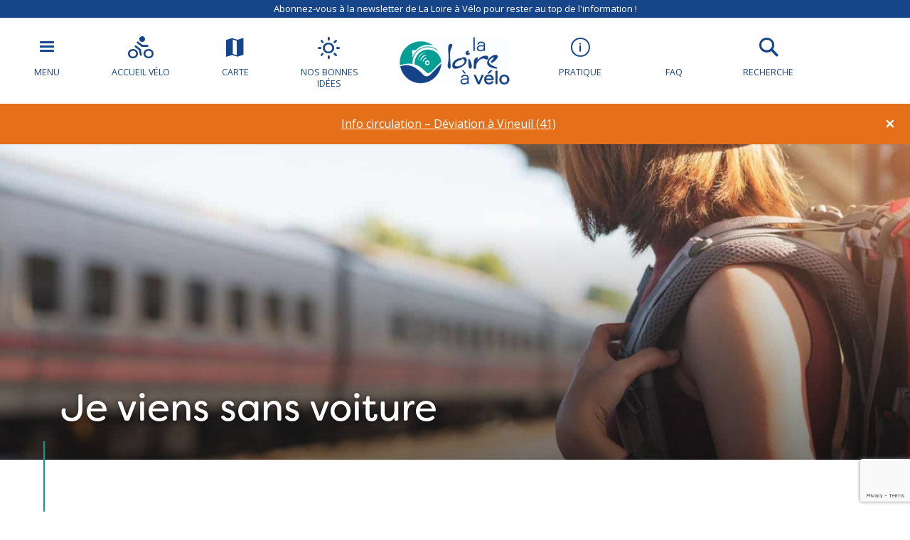

--- FILE ---
content_type: text/html; charset=UTF-8
request_url: https://www.loireavelo.fr/profil/je-viens-sans-voiture/
body_size: 40370
content:
<!doctype html>
<html lang="fr-FR">
<head>
	<meta charset="UTF-8">
    <meta name="viewport" content="width=device-width, initial-scale=1, shrink-to-fit=no">    
    <meta name="apple-mobile-web-app-capable" content="yes" />
    <meta name="apple-mobile-web-app-status-bar-style" content="black" />   
    <link rel="shortcut icon" href="https://4fe7ceb2.delivery.rocketcdn.me/wp-content/themes/lav/inte/images/icons/favicon.png" type="image/x-icon" />
    <link rel="apple-touch-icon" href="https://4fe7ceb2.delivery.rocketcdn.me/wp-content/themes/lav/inte/images/icons/apple-touch-icon.png" />
    <link rel="apple-touch-icon" sizes="57x57" href="https://4fe7ceb2.delivery.rocketcdn.me/wp-content/themes/lav/inte/images/icons/apple-touch-icon-57x57.png" />
    <link rel="apple-touch-icon" sizes="72x72" href="https://4fe7ceb2.delivery.rocketcdn.me/wp-content/themes/lav/inte/images/icons/apple-touch-icon-72x72.png" />
    <link rel="apple-touch-icon" sizes="76x76" href="https://4fe7ceb2.delivery.rocketcdn.me/wp-content/themes/lav/inte/images/icons/apple-touch-icon-76x76.png" />
    <link rel="apple-touch-icon" sizes="114x114" href="https://4fe7ceb2.delivery.rocketcdn.me/wp-content/themes/lav/inte/images/icons/apple-touch-icon-114x114.png" />
    <link rel="apple-touch-icon" sizes="120x120" href="https://4fe7ceb2.delivery.rocketcdn.me/wp-content/themes/lav/inte/images/icons/apple-touch-icon-120x120.png" />
    <link rel="apple-touch-icon" sizes="144x144" href="https://4fe7ceb2.delivery.rocketcdn.me/wp-content/themes/lav/inte/images/icons/apple-touch-icon-144x144.png" />
    <link rel="apple-touch-icon" sizes="152x152" href="https://4fe7ceb2.delivery.rocketcdn.me/wp-content/themes/lav/inte/images/icons/apple-touch-icon-152x152.png" />
    <link rel="apple-touch-icon" sizes="180x180" href="https://4fe7ceb2.delivery.rocketcdn.me/wp-content/themes/lav/inte/images/icons/apple-touch-icon-180x180.png" />   
<!-- Google Tag Manager -->
    <!-- Google Tag Manager -->
<script>(function(w,d,s,l,i){w[l]=w[l]||[];w[l].push({'gtm.start':
new Date().getTime(),event:'gtm.js'});var f=d.getElementsByTagName(s)[0],
j=d.createElement(s),dl=l!='dataLayer'?'&l='+l:'';j.async=true;j.src=
'https://www.googletagmanager.com/gtm.js?id='+i+dl;f.parentNode.insertBefore(j,f);
})(window,document,'script','dataLayer','GTM-NR6WWCZ');</script>
<!-- End Google Tag Manager -->

<meta name='robots' content='index, follow, max-image-preview:large, max-snippet:-1, max-video-preview:-1' />
	<style></style>
	
	<!-- This site is optimized with the Yoast SEO plugin v26.6 - https://yoast.com/wordpress/plugins/seo/ -->
	<title>Je viens sans voiture - La Loire à Vélo</title>
<link data-rocket-prefetch href="https://sdk.privacy-center.org" rel="dns-prefetch">
<link data-rocket-prefetch href="https://www.googletagmanager.com" rel="dns-prefetch">
<link data-rocket-prefetch href="https://gadget.open-system.fr" rel="dns-prefetch">
<link data-rocket-prefetch href="https://cdn.by.wonderpush.com" rel="dns-prefetch">
<link data-rocket-prefetch href="https://www.google-analytics.com" rel="dns-prefetch">
<link data-rocket-prefetch href="https://www.gstatic.com" rel="dns-prefetch">
<link data-rocket-prefetch href="https://ajax.googleapis.com" rel="dns-prefetch">
<link data-rocket-prefetch href="https://4fe7ceb2.delivery.rocketcdn.me" rel="dns-prefetch">
<link data-rocket-prefetch href="https://use.typekit.net" rel="dns-prefetch">
<link data-rocket-prefetch href="https://fonts.googleapis.com" rel="dns-prefetch">
<link data-rocket-prefetch href="https://cdn.jsdelivr.net" rel="dns-prefetch">
<link data-rocket-prefetch href="https://www.google.com" rel="dns-prefetch">
<style id="wpr-usedcss">.ng-cloak,.ng-hide:not(.ng-hide-animate),[ng-cloak]{display:none!important}img:is([sizes=auto i],[sizes^="auto," i]){contain-intrinsic-size:3000px 1500px}:where(.wp-block-button__link){border-radius:9999px;box-shadow:none;padding:calc(.667em + 2px) calc(1.333em + 2px);text-decoration:none}:root :where(.wp-block-button .wp-block-button__link.is-style-outline),:root :where(.wp-block-button.is-style-outline>.wp-block-button__link){border:2px solid;padding:.667em 1.333em}:root :where(.wp-block-button .wp-block-button__link.is-style-outline:not(.has-text-color)),:root :where(.wp-block-button.is-style-outline>.wp-block-button__link:not(.has-text-color)){color:currentColor}:root :where(.wp-block-button .wp-block-button__link.is-style-outline:not(.has-background)),:root :where(.wp-block-button.is-style-outline>.wp-block-button__link:not(.has-background)){background-color:initial;background-image:none}:where(.wp-block-calendar table:not(.has-background) th){background:#ddd}:where(.wp-block-columns){margin-bottom:1.75em}:where(.wp-block-columns.has-background){padding:1.25em 2.375em}:where(.wp-block-post-comments input[type=submit]){border:none}:where(.wp-block-cover-image:not(.has-text-color)),:where(.wp-block-cover:not(.has-text-color)){color:#fff}:where(.wp-block-cover-image.is-light:not(.has-text-color)),:where(.wp-block-cover.is-light:not(.has-text-color)){color:#000}:root :where(.wp-block-cover h1:not(.has-text-color)),:root :where(.wp-block-cover h2:not(.has-text-color)),:root :where(.wp-block-cover h3:not(.has-text-color)),:root :where(.wp-block-cover h4:not(.has-text-color)),:root :where(.wp-block-cover h5:not(.has-text-color)),:root :where(.wp-block-cover h6:not(.has-text-color)),:root :where(.wp-block-cover p:not(.has-text-color)){color:inherit}:where(.wp-block-file){margin-bottom:1.5em}:where(.wp-block-file__button){border-radius:2em;display:inline-block;padding:.5em 1em}:where(.wp-block-file__button):is(a):active,:where(.wp-block-file__button):is(a):focus,:where(.wp-block-file__button):is(a):hover,:where(.wp-block-file__button):is(a):visited{box-shadow:none;color:#fff;opacity:.85;text-decoration:none}:where(.wp-block-group.wp-block-group-is-layout-constrained){position:relative}:root :where(.wp-block-image.is-style-rounded img,.wp-block-image .is-style-rounded img){border-radius:9999px}:where(.wp-block-latest-comments:not([style*=line-height] .wp-block-latest-comments__comment)){line-height:1.1}:where(.wp-block-latest-comments:not([style*=line-height] .wp-block-latest-comments__comment-excerpt p)){line-height:1.8}:root :where(.wp-block-latest-posts.is-grid){padding:0}:root :where(.wp-block-latest-posts.wp-block-latest-posts__list){padding-left:0}ol,ul{box-sizing:border-box}:root :where(.wp-block-list.has-background){padding:1.25em 2.375em}:where(.wp-block-navigation.has-background .wp-block-navigation-item a:not(.wp-element-button)),:where(.wp-block-navigation.has-background .wp-block-navigation-submenu a:not(.wp-element-button)){padding:.5em 1em}:where(.wp-block-navigation .wp-block-navigation__submenu-container .wp-block-navigation-item a:not(.wp-element-button)),:where(.wp-block-navigation .wp-block-navigation__submenu-container .wp-block-navigation-submenu a:not(.wp-element-button)),:where(.wp-block-navigation .wp-block-navigation__submenu-container .wp-block-navigation-submenu button.wp-block-navigation-item__content),:where(.wp-block-navigation .wp-block-navigation__submenu-container .wp-block-pages-list__item button.wp-block-navigation-item__content){padding:.5em 1em}:root :where(p.has-background){padding:1.25em 2.375em}:where(p.has-text-color:not(.has-link-color)) a{color:inherit}:where(.wp-block-post-comments-form) input:not([type=submit]),:where(.wp-block-post-comments-form) textarea{border:1px solid #949494;font-family:inherit;font-size:1em}:where(.wp-block-post-comments-form) input:where(:not([type=submit]):not([type=checkbox])),:where(.wp-block-post-comments-form) textarea{padding:calc(.667em + 2px)}:where(.wp-block-post-excerpt){box-sizing:border-box;margin-bottom:var(--wp--style--block-gap);margin-top:var(--wp--style--block-gap)}:where(.wp-block-preformatted.has-background){padding:1.25em 2.375em}:where(.wp-block-search__button){border:1px solid #ccc;padding:6px 10px}:where(.wp-block-search__input){font-family:inherit;font-size:inherit;font-style:inherit;font-weight:inherit;letter-spacing:inherit;line-height:inherit;text-transform:inherit}:where(.wp-block-search__button-inside .wp-block-search__inside-wrapper){border:1px solid #949494;box-sizing:border-box;padding:4px}:where(.wp-block-search__button-inside .wp-block-search__inside-wrapper) .wp-block-search__input{border:none;border-radius:0;padding:0 4px}:where(.wp-block-search__button-inside .wp-block-search__inside-wrapper) .wp-block-search__input:focus{outline:0}:where(.wp-block-search__button-inside .wp-block-search__inside-wrapper) :where(.wp-block-search__button){padding:4px 8px}:root :where(.wp-block-separator.is-style-dots){height:auto;line-height:1;text-align:center}:root :where(.wp-block-separator.is-style-dots):before{color:currentColor;content:"···";font-family:serif;font-size:1.5em;letter-spacing:2em;padding-left:2em}:root :where(.wp-block-site-logo.is-style-rounded){border-radius:9999px}:where(.wp-block-social-links:not(.is-style-logos-only)) .wp-social-link{background-color:#f0f0f0;color:#444}:where(.wp-block-social-links:not(.is-style-logos-only)) .wp-social-link-amazon{background-color:#f90;color:#fff}:where(.wp-block-social-links:not(.is-style-logos-only)) .wp-social-link-bandcamp{background-color:#1ea0c3;color:#fff}:where(.wp-block-social-links:not(.is-style-logos-only)) .wp-social-link-behance{background-color:#0757fe;color:#fff}:where(.wp-block-social-links:not(.is-style-logos-only)) .wp-social-link-bluesky{background-color:#0a7aff;color:#fff}:where(.wp-block-social-links:not(.is-style-logos-only)) .wp-social-link-codepen{background-color:#1e1f26;color:#fff}:where(.wp-block-social-links:not(.is-style-logos-only)) .wp-social-link-deviantart{background-color:#02e49b;color:#fff}:where(.wp-block-social-links:not(.is-style-logos-only)) .wp-social-link-discord{background-color:#5865f2;color:#fff}:where(.wp-block-social-links:not(.is-style-logos-only)) .wp-social-link-dribbble{background-color:#e94c89;color:#fff}:where(.wp-block-social-links:not(.is-style-logos-only)) .wp-social-link-dropbox{background-color:#4280ff;color:#fff}:where(.wp-block-social-links:not(.is-style-logos-only)) .wp-social-link-etsy{background-color:#f45800;color:#fff}:where(.wp-block-social-links:not(.is-style-logos-only)) .wp-social-link-facebook{background-color:#0866ff;color:#fff}:where(.wp-block-social-links:not(.is-style-logos-only)) .wp-social-link-fivehundredpx{background-color:#000;color:#fff}:where(.wp-block-social-links:not(.is-style-logos-only)) .wp-social-link-flickr{background-color:#0461dd;color:#fff}:where(.wp-block-social-links:not(.is-style-logos-only)) .wp-social-link-foursquare{background-color:#e65678;color:#fff}:where(.wp-block-social-links:not(.is-style-logos-only)) .wp-social-link-github{background-color:#24292d;color:#fff}:where(.wp-block-social-links:not(.is-style-logos-only)) .wp-social-link-goodreads{background-color:#eceadd;color:#382110}:where(.wp-block-social-links:not(.is-style-logos-only)) .wp-social-link-google{background-color:#ea4434;color:#fff}:where(.wp-block-social-links:not(.is-style-logos-only)) .wp-social-link-gravatar{background-color:#1d4fc4;color:#fff}:where(.wp-block-social-links:not(.is-style-logos-only)) .wp-social-link-instagram{background-color:#f00075;color:#fff}:where(.wp-block-social-links:not(.is-style-logos-only)) .wp-social-link-lastfm{background-color:#e21b24;color:#fff}:where(.wp-block-social-links:not(.is-style-logos-only)) .wp-social-link-linkedin{background-color:#0d66c2;color:#fff}:where(.wp-block-social-links:not(.is-style-logos-only)) .wp-social-link-mastodon{background-color:#3288d4;color:#fff}:where(.wp-block-social-links:not(.is-style-logos-only)) .wp-social-link-medium{background-color:#000;color:#fff}:where(.wp-block-social-links:not(.is-style-logos-only)) .wp-social-link-meetup{background-color:#f6405f;color:#fff}:where(.wp-block-social-links:not(.is-style-logos-only)) .wp-social-link-patreon{background-color:#000;color:#fff}:where(.wp-block-social-links:not(.is-style-logos-only)) .wp-social-link-pinterest{background-color:#e60122;color:#fff}:where(.wp-block-social-links:not(.is-style-logos-only)) .wp-social-link-pocket{background-color:#ef4155;color:#fff}:where(.wp-block-social-links:not(.is-style-logos-only)) .wp-social-link-reddit{background-color:#ff4500;color:#fff}:where(.wp-block-social-links:not(.is-style-logos-only)) .wp-social-link-skype{background-color:#0478d7;color:#fff}:where(.wp-block-social-links:not(.is-style-logos-only)) .wp-social-link-snapchat{background-color:#fefc00;color:#fff;stroke:#000}:where(.wp-block-social-links:not(.is-style-logos-only)) .wp-social-link-soundcloud{background-color:#ff5600;color:#fff}:where(.wp-block-social-links:not(.is-style-logos-only)) .wp-social-link-spotify{background-color:#1bd760;color:#fff}:where(.wp-block-social-links:not(.is-style-logos-only)) .wp-social-link-telegram{background-color:#2aabee;color:#fff}:where(.wp-block-social-links:not(.is-style-logos-only)) .wp-social-link-threads{background-color:#000;color:#fff}:where(.wp-block-social-links:not(.is-style-logos-only)) .wp-social-link-tiktok{background-color:#000;color:#fff}:where(.wp-block-social-links:not(.is-style-logos-only)) .wp-social-link-tumblr{background-color:#011835;color:#fff}:where(.wp-block-social-links:not(.is-style-logos-only)) .wp-social-link-twitch{background-color:#6440a4;color:#fff}:where(.wp-block-social-links:not(.is-style-logos-only)) .wp-social-link-twitter{background-color:#1da1f2;color:#fff}:where(.wp-block-social-links:not(.is-style-logos-only)) .wp-social-link-vimeo{background-color:#1eb7ea;color:#fff}:where(.wp-block-social-links:not(.is-style-logos-only)) .wp-social-link-vk{background-color:#4680c2;color:#fff}:where(.wp-block-social-links:not(.is-style-logos-only)) .wp-social-link-wordpress{background-color:#3499cd;color:#fff}:where(.wp-block-social-links:not(.is-style-logos-only)) .wp-social-link-whatsapp{background-color:#25d366;color:#fff}:where(.wp-block-social-links:not(.is-style-logos-only)) .wp-social-link-x{background-color:#000;color:#fff}:where(.wp-block-social-links:not(.is-style-logos-only)) .wp-social-link-yelp{background-color:#d32422;color:#fff}:where(.wp-block-social-links:not(.is-style-logos-only)) .wp-social-link-youtube{background-color:red;color:#fff}:where(.wp-block-social-links.is-style-logos-only) .wp-social-link{background:0 0}:where(.wp-block-social-links.is-style-logos-only) .wp-social-link svg{height:1.25em;width:1.25em}:where(.wp-block-social-links.is-style-logos-only) .wp-social-link-amazon{color:#f90}:where(.wp-block-social-links.is-style-logos-only) .wp-social-link-bandcamp{color:#1ea0c3}:where(.wp-block-social-links.is-style-logos-only) .wp-social-link-behance{color:#0757fe}:where(.wp-block-social-links.is-style-logos-only) .wp-social-link-bluesky{color:#0a7aff}:where(.wp-block-social-links.is-style-logos-only) .wp-social-link-codepen{color:#1e1f26}:where(.wp-block-social-links.is-style-logos-only) .wp-social-link-deviantart{color:#02e49b}:where(.wp-block-social-links.is-style-logos-only) .wp-social-link-discord{color:#5865f2}:where(.wp-block-social-links.is-style-logos-only) .wp-social-link-dribbble{color:#e94c89}:where(.wp-block-social-links.is-style-logos-only) .wp-social-link-dropbox{color:#4280ff}:where(.wp-block-social-links.is-style-logos-only) .wp-social-link-etsy{color:#f45800}:where(.wp-block-social-links.is-style-logos-only) .wp-social-link-facebook{color:#0866ff}:where(.wp-block-social-links.is-style-logos-only) .wp-social-link-fivehundredpx{color:#000}:where(.wp-block-social-links.is-style-logos-only) .wp-social-link-flickr{color:#0461dd}:where(.wp-block-social-links.is-style-logos-only) .wp-social-link-foursquare{color:#e65678}:where(.wp-block-social-links.is-style-logos-only) .wp-social-link-github{color:#24292d}:where(.wp-block-social-links.is-style-logos-only) .wp-social-link-goodreads{color:#382110}:where(.wp-block-social-links.is-style-logos-only) .wp-social-link-google{color:#ea4434}:where(.wp-block-social-links.is-style-logos-only) .wp-social-link-gravatar{color:#1d4fc4}:where(.wp-block-social-links.is-style-logos-only) .wp-social-link-instagram{color:#f00075}:where(.wp-block-social-links.is-style-logos-only) .wp-social-link-lastfm{color:#e21b24}:where(.wp-block-social-links.is-style-logos-only) .wp-social-link-linkedin{color:#0d66c2}:where(.wp-block-social-links.is-style-logos-only) .wp-social-link-mastodon{color:#3288d4}:where(.wp-block-social-links.is-style-logos-only) .wp-social-link-medium{color:#000}:where(.wp-block-social-links.is-style-logos-only) .wp-social-link-meetup{color:#f6405f}:where(.wp-block-social-links.is-style-logos-only) .wp-social-link-patreon{color:#000}:where(.wp-block-social-links.is-style-logos-only) .wp-social-link-pinterest{color:#e60122}:where(.wp-block-social-links.is-style-logos-only) .wp-social-link-pocket{color:#ef4155}:where(.wp-block-social-links.is-style-logos-only) .wp-social-link-reddit{color:#ff4500}:where(.wp-block-social-links.is-style-logos-only) .wp-social-link-skype{color:#0478d7}:where(.wp-block-social-links.is-style-logos-only) .wp-social-link-snapchat{color:#fff;stroke:#000}:where(.wp-block-social-links.is-style-logos-only) .wp-social-link-soundcloud{color:#ff5600}:where(.wp-block-social-links.is-style-logos-only) .wp-social-link-spotify{color:#1bd760}:where(.wp-block-social-links.is-style-logos-only) .wp-social-link-telegram{color:#2aabee}:where(.wp-block-social-links.is-style-logos-only) .wp-social-link-threads{color:#000}:where(.wp-block-social-links.is-style-logos-only) .wp-social-link-tiktok{color:#000}:where(.wp-block-social-links.is-style-logos-only) .wp-social-link-tumblr{color:#011835}:where(.wp-block-social-links.is-style-logos-only) .wp-social-link-twitch{color:#6440a4}:where(.wp-block-social-links.is-style-logos-only) .wp-social-link-twitter{color:#1da1f2}:where(.wp-block-social-links.is-style-logos-only) .wp-social-link-vimeo{color:#1eb7ea}:where(.wp-block-social-links.is-style-logos-only) .wp-social-link-vk{color:#4680c2}:where(.wp-block-social-links.is-style-logos-only) .wp-social-link-whatsapp{color:#25d366}:where(.wp-block-social-links.is-style-logos-only) .wp-social-link-wordpress{color:#3499cd}:where(.wp-block-social-links.is-style-logos-only) .wp-social-link-x{color:#000}:where(.wp-block-social-links.is-style-logos-only) .wp-social-link-yelp{color:#d32422}:where(.wp-block-social-links.is-style-logos-only) .wp-social-link-youtube{color:red}:root :where(.wp-block-social-links .wp-social-link a){padding:.25em}:root :where(.wp-block-social-links.is-style-logos-only .wp-social-link a){padding:0}:root :where(.wp-block-social-links.is-style-pill-shape .wp-social-link a){padding-left:.6666666667em;padding-right:.6666666667em}:root :where(.wp-block-tag-cloud.is-style-outline){display:flex;flex-wrap:wrap;gap:1ch}:root :where(.wp-block-tag-cloud.is-style-outline a){border:1px solid;font-size:unset!important;margin-right:0;padding:1ch 2ch;text-decoration:none!important}:root :where(.wp-block-table-of-contents){box-sizing:border-box}:where(.wp-block-term-description){box-sizing:border-box;margin-bottom:var(--wp--style--block-gap);margin-top:var(--wp--style--block-gap)}:where(pre.wp-block-verse){font-family:inherit}:root{--wp--preset--font-size--normal:16px;--wp--preset--font-size--huge:42px}html :where(.has-border-color){border-style:solid}html :where([style*=border-top-color]){border-top-style:solid}html :where([style*=border-right-color]){border-right-style:solid}html :where([style*=border-bottom-color]){border-bottom-style:solid}html :where([style*=border-left-color]){border-left-style:solid}html :where([style*=border-width]){border-style:solid}html :where([style*=border-top-width]){border-top-style:solid}html :where([style*=border-right-width]){border-right-style:solid}html :where([style*=border-bottom-width]){border-bottom-style:solid}html :where([style*=border-left-width]){border-left-style:solid}html :where(img[class*=wp-image-]){height:auto;max-width:100%}:where(figure){margin:0 0 1em}html :where(.is-position-sticky){--wp-admin--admin-bar--position-offset:var(--wp-admin--admin-bar--height,0px)}@media screen and (max-width:600px){html :where(.is-position-sticky){--wp-admin--admin-bar--position-offset:0px}}:root{--wp--preset--aspect-ratio--square:1;--wp--preset--aspect-ratio--4-3:4/3;--wp--preset--aspect-ratio--3-4:3/4;--wp--preset--aspect-ratio--3-2:3/2;--wp--preset--aspect-ratio--2-3:2/3;--wp--preset--aspect-ratio--16-9:16/9;--wp--preset--aspect-ratio--9-16:9/16;--wp--preset--color--black:#000000;--wp--preset--color--cyan-bluish-gray:#abb8c3;--wp--preset--color--white:#ffffff;--wp--preset--color--pale-pink:#f78da7;--wp--preset--color--vivid-red:#cf2e2e;--wp--preset--color--luminous-vivid-orange:#ff6900;--wp--preset--color--luminous-vivid-amber:#fcb900;--wp--preset--color--light-green-cyan:#7bdcb5;--wp--preset--color--vivid-green-cyan:#00d084;--wp--preset--color--pale-cyan-blue:#8ed1fc;--wp--preset--color--vivid-cyan-blue:#0693e3;--wp--preset--color--vivid-purple:#9b51e0;--wp--preset--gradient--vivid-cyan-blue-to-vivid-purple:linear-gradient(135deg,rgba(6, 147, 227, 1) 0%,rgb(155, 81, 224) 100%);--wp--preset--gradient--light-green-cyan-to-vivid-green-cyan:linear-gradient(135deg,rgb(122, 220, 180) 0%,rgb(0, 208, 130) 100%);--wp--preset--gradient--luminous-vivid-amber-to-luminous-vivid-orange:linear-gradient(135deg,rgba(252, 185, 0, 1) 0%,rgba(255, 105, 0, 1) 100%);--wp--preset--gradient--luminous-vivid-orange-to-vivid-red:linear-gradient(135deg,rgba(255, 105, 0, 1) 0%,rgb(207, 46, 46) 100%);--wp--preset--gradient--very-light-gray-to-cyan-bluish-gray:linear-gradient(135deg,rgb(238, 238, 238) 0%,rgb(169, 184, 195) 100%);--wp--preset--gradient--cool-to-warm-spectrum:linear-gradient(135deg,rgb(74, 234, 220) 0%,rgb(151, 120, 209) 20%,rgb(207, 42, 186) 40%,rgb(238, 44, 130) 60%,rgb(251, 105, 98) 80%,rgb(254, 248, 76) 100%);--wp--preset--gradient--blush-light-purple:linear-gradient(135deg,rgb(255, 206, 236) 0%,rgb(152, 150, 240) 100%);--wp--preset--gradient--blush-bordeaux:linear-gradient(135deg,rgb(254, 205, 165) 0%,rgb(254, 45, 45) 50%,rgb(107, 0, 62) 100%);--wp--preset--gradient--luminous-dusk:linear-gradient(135deg,rgb(255, 203, 112) 0%,rgb(199, 81, 192) 50%,rgb(65, 88, 208) 100%);--wp--preset--gradient--pale-ocean:linear-gradient(135deg,rgb(255, 245, 203) 0%,rgb(182, 227, 212) 50%,rgb(51, 167, 181) 100%);--wp--preset--gradient--electric-grass:linear-gradient(135deg,rgb(202, 248, 128) 0%,rgb(113, 206, 126) 100%);--wp--preset--gradient--midnight:linear-gradient(135deg,rgb(2, 3, 129) 0%,rgb(40, 116, 252) 100%);--wp--preset--font-size--small:13px;--wp--preset--font-size--medium:20px;--wp--preset--font-size--large:36px;--wp--preset--font-size--x-large:42px;--wp--preset--spacing--20:0.44rem;--wp--preset--spacing--30:0.67rem;--wp--preset--spacing--40:1rem;--wp--preset--spacing--50:1.5rem;--wp--preset--spacing--60:2.25rem;--wp--preset--spacing--70:3.38rem;--wp--preset--spacing--80:5.06rem;--wp--preset--shadow--natural:6px 6px 9px rgba(0, 0, 0, .2);--wp--preset--shadow--deep:12px 12px 50px rgba(0, 0, 0, .4);--wp--preset--shadow--sharp:6px 6px 0px rgba(0, 0, 0, .2);--wp--preset--shadow--outlined:6px 6px 0px -3px rgba(255, 255, 255, 1),6px 6px rgba(0, 0, 0, 1);--wp--preset--shadow--crisp:6px 6px 0px rgba(0, 0, 0, 1)}:where(.is-layout-flex){gap:.5em}:where(.is-layout-grid){gap:.5em}:where(.wp-block-post-template.is-layout-flex){gap:1.25em}:where(.wp-block-post-template.is-layout-grid){gap:1.25em}:where(.wp-block-columns.is-layout-flex){gap:2em}:where(.wp-block-columns.is-layout-grid){gap:2em}:root :where(.wp-block-pullquote){font-size:1.5em;line-height:1.6}[class^=ais-]{box-sizing:border-box}.rheostat-handle{position:relative;z-index:1;width:20px;height:20px;background-color:#fff;border:1px solid #333;border-radius:50%;cursor:grab}.rheostat-marker{margin-left:-1px;position:absolute;width:1px;height:5px;background-color:#aaa}.rheostat-value{margin-left:50%;padding-top:15px;position:absolute;text-align:center;transform:translateX(-50%)}.rheostat-tooltip{margin-left:50%;position:absolute;top:-22px;text-align:center;transform:translateX(-50%)}:root{--ais-text-color-rgb:38,38,38;--ais-text-color-alpha:1;--ais-primary-color-rgb:30,89,255;--ais-primary-color-alpha:1;--ais-muted-color-rgb:82,82,82;--ais-muted-color-alpha:1;--ais-button-text-color-rgb:255,255,255;--ais-button-text-color-alpha:1;--ais-border-color-rgb:150,150,150;--ais-border-color-alpha:1;--ais-background-color-rgb:255,255,255;--ais-background-color-alpha:1;--ais-shadow-color-rgb:23,23,23;--ais-base-unit:16;--ais-spacing-factor:1;--ais-spacing:calc(var(--ais-base-unit) * var(--ais-spacing-factor) * 1px);--ais-shadow-sm:0px 0px 0px 1px rgba(var(--ais-shadow-color-rgb), 0.05),0px 1px 3px 0px rgba(var(--ais-shadow-color-rgb), 0.25);--ais-shadow-md:0px 0px 0px 1px rgba(var(--ais-shadow-color-rgb), 0.05),0px 4px 8px -2px rgba(var(--ais-shadow-color-rgb), 0.25);--ais-shadow-lg:0 0 0 1px rgba(var(--ais-shadow-color-rgb), 0.05),0 6px 16px -4px rgba(var(--ais-shadow-color-rgb), 0.15);--ais-border-radius-sm:4px;--ais-border-radius-md:8px;--ais-border-radius-lg:16px;--ais-border-radius-full:9999px;--ais-font-size:calc(var(--ais-base-unit) * 1px);--ais-font-weight-medium:500;--ais-font-weight-semibold:600;--ais-font-weight-bold:700;--ais-icon-size:20px;--ais-icon-stroke-width:1.6;--ais-transition-duration:0.3s;--ais-transition-timing-function:cubic-bezier(0.4, 0, 0.2, 1);--ais-z-index-chat:9999;--ais-z-index-autocomplete:10000;--ais-chat-width:22.5rem;--ais-chat-height:70%;--ais-chat-maximized-width:70%;--ais-chat-maximized-height:100%;--ais-chat-margin:1.5rem;--ais-chat-carousel-item-width:calc(var(--ais-spacing) * 10);--ais-autocomplete-search-input-height:44px;--ais-autocomplete-panel-max-height:650px}@media(hover:none)and (pointer:coarse){:root{--ais-spacing-factor:1.2}}.dark{--ais-text-color-rgb:255,255,255;--ais-primary-color-rgb:110,160,255;--ais-muted-color-rgb:190,190,190;--ais-button-text-color-rgb:255,255,255;--ais-border-color-rgb:100,100,100;--ais-background-color-rgb:38,38,38;--ais-shadow-color-rgb:0,0,0}[class^=ais-]{font-size:1rem}a[class^=ais-]{text-decoration:none}.ais-Highlight-highlighted,.ais-Snippet-highlighted{background-color:#ffc168}.ais-ReverseHighlight-highlighted,.ais-ReverseSnippet-highlighted{font-weight:700;font-style:normal;background:0 0}.rheostat-tooltip,.rheostat-value{font-size:.8rem}#hits{padding-left:40px;max-width:930px}#hits>div{width:100%}#hits>div>div>ol>li{border:none;box-shadow:none;padding:0;margin:0;padding:1em 0 0 1em}#filters{display:block;float:left;width:20%;max-width:180px}#filters h2{margin-top:1.5em}label .label{display:inline-block;padding-left:1em;cursor:pointer}.switch{position:relative;display:inline-block;width:36px;height:20px}.switch input{opacity:0;width:0;height:0}@media screen and (min-width:768px) and (max-width:990px){#hits li{max-width:47%}}#search-except-page{margin-top:170px}#pagination{padding:30px}#meilisearch-autocomplete{margin:0;flex:0 0 calc(100% - 80px);width:calc(100% - 80px);font-size:2rem;text-align:center;color:#fff}#meilisearch-autocomplete input{background-color:transparent;box-sizing:border-box;overflow:visible;margin:0;flex:0 0 calc(100% - 80px);width:calc(100% - 80px);font-size:2rem;text-align:center;border:0;outline:0;color:#fff}#meilisearch-autocomplete ul{font-size:1.2rem;padding:10px;text-align:left}@media screen and (max-width:768px){#filters{float:unset;max-width:100%;width:100%}#hits{padding:20px}#filters{display:none}}.pull-left{float:left}.sr-only{position:absolute;width:1px;height:1px;padding:0;margin:-1px;overflow:hidden;clip:rect(0,0,0,0);border:0}.spu-box,.spu-box *{box-sizing:border-box}.wppopups-whole{position:relative;width:100%;left:0;top:0;z-index:999998;display:flex;align-items:center;justify-content:center}.spu-box:after,.spu-box:before{content:"";display:table}.spu-box:after{clear:both}.spu-box{zoom:1}.spu-box{position:fixed;z-index:999999;width:100%;max-height:100vh}.spu-box img{max-width:100%;height:auto}.spu-box.spu-position-bottom-bar,.spu-box.spu-position-top-bar{margin:0;width:100%!important;max-width:100%!important;position:fixed}.spu-box.spu-position-top-bar{top:0}.spu-box.spu-position-bottom-bar{bottom:0}.spu-box.spu-position-bottom-bar .spu-content .spu-fields-container,.spu-box.spu-position-top-bar .spu-content .spu-fields-container{padding:0}.spu-box.spu-position-bottom-bar .spu-content,.spu-box.spu-position-top-bar .spu-content{display:inline-flex;align-items:center;justify-content:center;width:100%!important}.spu-box.spu-position-bottom-bar .spu-content>*,.spu-box.spu-position-top-bar .spu-content>*{margin-left:20px;margin-bottom:0}.spu-box.spu-position-bottom-bar .spu-content .spu-optin-form,.spu-box.spu-position-top-bar .spu-content .spu-optin-form{display:inline-flex;margin-bottom:0}.spu-fields-container{padding:36px 32px 44px;position:relative}.optin-errors{color:red;text-align:center;margin-top:20px}@media all and (max-width:568px){.spu-box{max-width:90vw!important}.spu-box.spu-position-bottom-bar,.spu-box.spu-position-top-bar{max-width:100vw!important}.spu-box.spu-position-bottom-bar .spu-content,.spu-box.spu-position-top-bar .spu-content{flex-flow:column}}.slick-list,.slick-slider,.slick-track{position:relative;display:block}.slick-loading .slick-slide,.slick-loading .slick-track{visibility:hidden}.chosen-container,.mfp-container:before,.slider{vertical-align:middle}.mfp-title{word-wrap:break-word}table{border-collapse:collapse}.mfp-arrow,.slick-slider,html{-webkit-tap-highlight-color:transparent}.slick-slider{-moz-box-sizing:border-box;box-sizing:border-box;-webkit-user-select:none;-moz-user-select:none;-ms-user-select:none;user-select:none;-webkit-touch-callout:none;-khtml-user-select:none;-ms-touch-action:pan-y;touch-action:pan-y}.slick-list{overflow:hidden;margin:0;padding:0}.slick-list:focus{outline:0}.bootstrap-select.btn-group .dropdown-menu li.disabled a,.bootstrap-select.btn-group.disabled,.bootstrap-select.btn-group>.disabled{cursor:not-allowed}.slick-slider .slick-list,.slick-slider .slick-track{-webkit-transform:translate3d(0,0,0);-moz-transform:translate3d(0,0,0);-ms-transform:translate3d(0,0,0);-o-transform:translate3d(0,0,0);transform:translate3d(0,0,0)}.slick-track{top:0;left:0}.slick-track:after,.slick-track:before{display:table;content:''}.slick-track:after{clear:both}.slick-slide{display:none;float:left;height:100%;min-height:1px}[dir=rtl] .slick-slide{float:right}.slick-slide img{display:block}.slick-slide.slick-loading img{display:none}.slick-initialized .slick-slide{display:block}.slick-vertical .slick-slide{display:block;height:auto}.slick-arrow.slick-hidden{display:none}select.bs-select-hidden,select.selectpicker{display:none!important}.bootstrap-select>.dropdown-toggle{width:100%;padding-right:25px;z-index:1}.bootstrap-select>.dropdown-toggle.bs-placeholder,.bootstrap-select>.dropdown-toggle.bs-placeholder:active,.bootstrap-select>.dropdown-toggle.bs-placeholder:focus,.bootstrap-select>.dropdown-toggle.bs-placeholder:hover{color:#999}.bootstrap-select>select{position:absolute!important;bottom:0;left:50%;display:block!important;width:.5px!important;height:100%!important;padding:0!important;opacity:0!important;border:none}.bootstrap-select>select.mobile-device{top:0;left:0;display:block!important;width:100%!important;z-index:2}.error .bootstrap-select .dropdown-toggle{border-color:#b94a48}.bootstrap-select.fit-width{width:auto!important}.bootstrap-select:not([class*=col-]):not([class*=form-control]):not(.input-group-btn){width:220px}.bootstrap-select.btn-group[class*=col-] .dropdown-toggle,.bootstrap-select.form-control:not([class*=col-]){width:100%}.bootstrap-select .dropdown-toggle:focus{outline:#333 dotted thin!important;outline:-webkit-focus-ring-color auto 5px!important;outline-offset:-2px}.bootstrap-select.btn-group.disabled:focus,.bootstrap-select.btn-group>.disabled:focus,.mfp-wrap,[tabindex="-1"]:focus{outline:0!important}.bootstrap-select.form-control{margin-bottom:0;padding:0;border:none}.bootstrap-select.form-control.input-group-btn{z-index:auto}.bootstrap-select.form-control.input-group-btn:not(:first-child):not(:last-child)>.btn{border-radius:0}.bootstrap-select.btn-group:not(.input-group-btn),.bootstrap-select.btn-group[class*=col-]{float:none;display:inline-block;margin-left:0}.bootstrap-select.btn-group.dropdown-menu-right,.bootstrap-select.btn-group[class*=col-].dropdown-menu-right,.row .bootstrap-select.btn-group[class*=col-].dropdown-menu-right{float:right}.bootstrap-select.btn-group.bs-container{position:absolute;height:0!important;padding:0!important}.bootstrap-select.btn-group.bs-container .dropdown-menu{z-index:1060}.bootstrap-select.btn-group .dropdown-toggle .filter-option{display:inline-block;overflow:hidden;width:100%;text-align:left}.bootstrap-select.btn-group .dropdown-toggle .caret{position:absolute;top:50%;right:12px;margin-top:-2px;vertical-align:middle}.bootstrap-select.btn-group .dropdown-menu{min-width:100%;-webkit-box-sizing:border-box;-moz-box-sizing:border-box;box-sizing:border-box}.bootstrap-select.btn-group .dropdown-menu.inner{position:static;float:none;border:0;margin:0;border-radius:0;-webkit-box-shadow:none;box-shadow:none}.bootstrap-select.btn-group .dropdown-menu li{position:relative}.bootstrap-select.btn-group .dropdown-menu li.active small{color:#fff}.bootstrap-select.btn-group .dropdown-menu li a{cursor:pointer;-webkit-user-select:none;-moz-user-select:none;-ms-user-select:none;user-select:none}.bootstrap-select.btn-group .dropdown-menu li a.opt{position:relative;padding-left:2.25em}.bootstrap-select.btn-group .dropdown-menu li a span.check-mark{display:none}.bootstrap-select.btn-group .dropdown-menu li a span.text{display:inline-block}.bootstrap-select.btn-group .dropdown-menu li small{padding-left:.5em}.bootstrap-select.btn-group .dropdown-menu .notify{position:absolute;bottom:5px;width:96%;margin:0 2%;min-height:26px;padding:3px 5px;background:#f5f5f5;border:1px solid #e3e3e3;-webkit-box-shadow:inset 0 1px 1px rgba(0,0,0,.05);box-shadow:inset 0 1px 1px rgba(0,0,0,.05);pointer-events:none;opacity:.9;-webkit-box-sizing:border-box;-moz-box-sizing:border-box;box-sizing:border-box}.bootstrap-select.btn-group .no-results{padding:3px;background:#f5f5f5;margin:0 5px;white-space:nowrap}.bootstrap-select.btn-group.fit-width .dropdown-toggle .filter-option{position:static}.bootstrap-select.btn-group.fit-width .dropdown-toggle .caret{position:static;top:auto;margin-top:-1px}.bootstrap-select.btn-group.show-tick .dropdown-menu li.selected a span.check-mark{position:absolute;display:inline-block;right:15px;margin-top:5px}.bootstrap-select.btn-group.show-tick .dropdown-menu li a span.text{margin-right:34px}.mfp-bg,.mfp-container,.mfp-wrap{left:0;top:0;height:100%}.bs-actionsbox,.bs-donebutton,.bs-searchbox{padding:4px 8px}.bs-actionsbox{width:100%;-webkit-box-sizing:border-box;-moz-box-sizing:border-box;box-sizing:border-box}.bs-actionsbox .btn-group button{width:50%}.bs-donebutton{float:left;width:100%;-webkit-box-sizing:border-box;-moz-box-sizing:border-box;box-sizing:border-box}.bs-donebutton .btn-group button{width:100%}.bs-searchbox+.bs-actionsbox{padding:0 8px 4px}.bs-searchbox .form-control{margin-bottom:0;width:100%;float:none}.animated{-webkit-animation-duration:1s;animation-duration:1s;-webkit-animation-fill-mode:both;animation-fill-mode:both}@-webkit-keyframes swing{20%{-webkit-transform:rotate(15deg);transform:rotate(15deg)}40%{-webkit-transform:rotate(-10deg);transform:rotate(-10deg)}60%{-webkit-transform:rotate(5deg);transform:rotate(5deg)}80%{-webkit-transform:rotate(-5deg);transform:rotate(-5deg)}100%{-webkit-transform:rotate(0);transform:rotate(0)}}@keyframes swing{20%{-webkit-transform:rotate(15deg);-ms-transform:rotate(15deg);transform:rotate(15deg)}40%{-webkit-transform:rotate(-10deg);-ms-transform:rotate(-10deg);transform:rotate(-10deg)}60%{-webkit-transform:rotate(5deg);-ms-transform:rotate(5deg);transform:rotate(5deg)}80%{-webkit-transform:rotate(-5deg);-ms-transform:rotate(-5deg);transform:rotate(-5deg)}100%{-webkit-transform:rotate(0);-ms-transform:rotate(0);transform:rotate(0)}}.swing{-webkit-transform-origin:top center;-ms-transform-origin:top center;transform-origin:top center;-webkit-animation-name:swing;animation-name:swing}@-webkit-keyframes fadeIn{0%{opacity:0}100%{opacity:1}}@keyframes fadeIn{0%{opacity:0}100%{opacity:1}}.fadeIn{-webkit-animation-name:fadeIn;animation-name:fadeIn}@-webkit-keyframes fadeInUp{0%{opacity:0;-webkit-transform:translateY(20px);transform:translateY(20px)}100%{opacity:1;-webkit-transform:translateY(0);transform:translateY(0)}}@keyframes fadeInUp{0%{opacity:0;-webkit-transform:translateY(20px);-ms-transform:translateY(20px);transform:translateY(20px)}100%{opacity:1;-webkit-transform:translateY(0);-ms-transform:translateY(0);transform:translateY(0)}}.fadeInUp{-webkit-animation-name:fadeInUp;animation-name:fadeInUp}@-webkit-keyframes fadeOut{0%{opacity:1}100%{opacity:0}}@keyframes fadeOut{0%{opacity:1}100%{opacity:0}}.fadeOut{-webkit-animation-name:fadeOut;animation-name:fadeOut}@-webkit-keyframes flip{0%{-webkit-transform:perspective(400px) translateZ(0) rotateY(0) scale(1);transform:perspective(400px) translateZ(0) rotateY(0) scale(1);-webkit-animation-timing-function:ease-out;animation-timing-function:ease-out}40%{-webkit-transform:perspective(400px) translateZ(150px) rotateY(170deg) scale(1);transform:perspective(400px) translateZ(150px) rotateY(170deg) scale(1);-webkit-animation-timing-function:ease-out;animation-timing-function:ease-out}50%{-webkit-transform:perspective(400px) translateZ(150px) rotateY(190deg) scale(1);transform:perspective(400px) translateZ(150px) rotateY(190deg) scale(1);-webkit-animation-timing-function:ease-in;animation-timing-function:ease-in}80%{-webkit-transform:perspective(400px) translateZ(0) rotateY(360deg) scale(.95);transform:perspective(400px) translateZ(0) rotateY(360deg) scale(.95);-webkit-animation-timing-function:ease-in;animation-timing-function:ease-in}100%{-webkit-transform:perspective(400px) translateZ(0) rotateY(360deg) scale(1);transform:perspective(400px) translateZ(0) rotateY(360deg) scale(1);-webkit-animation-timing-function:ease-in;animation-timing-function:ease-in}}@keyframes flip{0%{-webkit-transform:perspective(400px) translateZ(0) rotateY(0) scale(1);-ms-transform:perspective(400px) translateZ(0) rotateY(0) scale(1);transform:perspective(400px) translateZ(0) rotateY(0) scale(1);-webkit-animation-timing-function:ease-out;animation-timing-function:ease-out}40%{-webkit-transform:perspective(400px) translateZ(150px) rotateY(170deg) scale(1);-ms-transform:perspective(400px) translateZ(150px) rotateY(170deg) scale(1);transform:perspective(400px) translateZ(150px) rotateY(170deg) scale(1);-webkit-animation-timing-function:ease-out;animation-timing-function:ease-out}50%{-webkit-transform:perspective(400px) translateZ(150px) rotateY(190deg) scale(1);-ms-transform:perspective(400px) translateZ(150px) rotateY(190deg) scale(1);transform:perspective(400px) translateZ(150px) rotateY(190deg) scale(1);-webkit-animation-timing-function:ease-in;animation-timing-function:ease-in}80%{-webkit-transform:perspective(400px) translateZ(0) rotateY(360deg) scale(.95);-ms-transform:perspective(400px) translateZ(0) rotateY(360deg) scale(.95);transform:perspective(400px) translateZ(0) rotateY(360deg) scale(.95);-webkit-animation-timing-function:ease-in;animation-timing-function:ease-in}100%{-webkit-transform:perspective(400px) translateZ(0) rotateY(360deg) scale(1);-ms-transform:perspective(400px) translateZ(0) rotateY(360deg) scale(1);transform:perspective(400px) translateZ(0) rotateY(360deg) scale(1);-webkit-animation-timing-function:ease-in;animation-timing-function:ease-in}}.animated.flip{-webkit-backface-visibility:visible;-ms-backface-visibility:visible;backface-visibility:visible;-webkit-animation-name:flip;animation-name:flip}.mfp-bg{width:100%;z-index:1042;overflow:hidden;position:fixed;background:#0b0b0b;opacity:.8}.mfp-arrow:focus,.mfp-arrow:hover,.mfp-close:focus,.mfp-close:hover{opacity:1}.mfp-wrap{width:100%;z-index:1043;position:fixed;-webkit-backface-visibility:hidden}.mfp-container{text-align:center;position:absolute;width:100%;padding:0 8px;box-sizing:border-box}.mfp-container:before{content:'';display:inline-block;height:100%}.mfp-align-top .mfp-container:before{display:none}.mfp-ajax-cur{cursor:progress}.mfp-zoom-out-cur{cursor:-moz-zoom-out;cursor:-webkit-zoom-out;cursor:zoom-out}.mfp-arrow,.mfp-close,.mfp-counter{-webkit-user-select:none;-moz-user-select:none;user-select:none}.mfp-loading.mfp-figure{display:none}button.mfp-arrow,button.mfp-close{overflow:visible;cursor:pointer;background:0 0;border:0;-webkit-appearance:none;display:block;outline:0;padding:0;z-index:1046;box-shadow:none;touch-action:manipulation}.mfp-figure:after,.mfp-iframe-scaler iframe{box-shadow:0 0 8px rgba(0,0,0,.6);position:absolute;left:0}button::-moz-focus-inner{padding:0;border:0}.mfp-close:active{top:1px}.mfp-close-btn-in .mfp-close{color:#333}.mfp-counter{position:absolute;top:0;right:0;color:#ccc;font-size:12px;line-height:18px;white-space:nowrap}.mfp-figure,img.mfp-img{line-height:0}.mfp-arrow:active{margin-top:-54px}.mfp-arrow:after,.mfp-arrow:before{content:'';width:0;height:0;position:absolute;left:0;top:0;margin-top:35px;margin-left:35px;border:inset transparent}.mfp-arrow:after{border-top-width:13px;border-bottom-width:13px;top:8px}.mfp-arrow:before{border-top-width:21px;border-bottom-width:21px;opacity:.7}img.mfp-img{max-width:100%}.mfp-iframe-scaler{width:100%;height:0;overflow:hidden;padding-top:56.25%}.mfp-iframe-scaler iframe{display:block;top:0;width:100%;height:100%;background:#000}.mfp-figure:after,img.mfp-img{width:auto;height:auto;display:block}img.mfp-img{box-sizing:border-box;padding:40px 0;margin:0 auto}.mfp-figure:after{content:'';top:40px;bottom:40px;right:0;z-index:-1;background:#444}.mfp-figure small{color:#bdbdbd;display:block;font-size:12px;line-height:14px}.mfp-figure figure{margin:0}.mfp-bottom-bar{margin-top:-36px;position:absolute;top:100%;left:0;width:100%;cursor:auto}.mfp-title{text-align:left;line-height:18px;color:#f3f3f3;padding-right:36px}.ui-widget-content a,.ui-widget-header,.ui-widget-header a{color:#333}@media all and (max-width:900px){.mfp-arrow{-webkit-transform:scale(.75);transform:scale(.75)}.mfp-container{padding-left:6px;padding-right:6px}}.ui-widget{font-family:Arial,Helvetica,sans-serif;font-size:1em}.ui-widget .ui-widget{font-size:1em}.ui-widget button,.ui-widget input,.ui-widget select,.ui-widget textarea{font-family:Arial,Helvetica,sans-serif;font-size:1em}.ui-widget.ui-widget-content{border:1px solid #c5c5c5}.ui-widget-content{border:1px solid #ddd;background:#fff;color:#333}.ui-widget-header{border:1px solid #ddd;background:#e9e9e9;font-weight:700}.ui-state-default,.ui-widget-content .ui-state-default,.ui-widget-header .ui-state-default{border:1px solid #c5c5c5;background:#f6f6f6;font-weight:400;color:#454545}.ui-state-default a,.ui-state-default a:link,.ui-state-default a:visited{color:#454545;text-decoration:none}.ui-state-focus,.ui-state-hover,.ui-widget-content .ui-state-focus,.ui-widget-content .ui-state-hover,.ui-widget-header .ui-state-focus,.ui-widget-header .ui-state-hover{border:1px solid #ccc;background:#ededed;font-weight:400;color:#2b2b2b}.ui-state-focus a,.ui-state-focus a:hover,.ui-state-focus a:link,.ui-state-focus a:visited,.ui-state-hover a,.ui-state-hover a:hover,.ui-state-hover a:link,.ui-state-hover a:visited{color:#2b2b2b;text-decoration:none}.ui-state-active,.ui-widget-content .ui-state-active,.ui-widget-header .ui-state-active{border:1px solid #003eff;background:#007fff;font-weight:400;color:#fff}.ui-state-active a,.ui-state-active a:link,.ui-state-active a:visited{color:#fff;text-decoration:none}.ui-state-highlight,.ui-widget-content .ui-state-highlight,.ui-widget-header .ui-state-highlight{border:1px solid #dad55e;background:#fffa90;color:#777620}.ui-state-highlight a,.ui-widget-content .ui-state-highlight a,.ui-widget-header .ui-state-highlight a{color:#777620}.ui-priority-primary,.ui-widget-content .ui-priority-primary,.ui-widget-header .ui-priority-primary{font-weight:700}.ui-priority-secondary,.ui-widget-content .ui-priority-secondary,.ui-widget-header .ui-priority-secondary{opacity:.7;filter:Alpha(Opacity=70);font-weight:400}.ui-state-disabled,.ui-widget-content .ui-state-disabled,.ui-widget-header .ui-state-disabled{opacity:.35;filter:Alpha(Opacity=35);background-image:none}.ui-state-disabled .ui-icon{filter:Alpha(Opacity=35)}.ui-icon{width:16px;height:16px}.ui-icon-caret-1-e{background-position:-32px 0}.ui-corner-all{border-top-left-radius:3px}.ui-corner-all{border-top-right-radius:3px}.ui-corner-all{border-bottom-left-radius:3px}.ui-corner-all{border-bottom-right-radius:3px}.ui-datepicker-rtl .ui-datepicker-buttonpane button{float:left}.ui-datepicker-multi .ui-datepicker-group-last .ui-datepicker-header,.ui-datepicker-multi .ui-datepicker-group-middle .ui-datepicker-header{border-left-width:0}.ui-datepicker-multi .ui-datepicker-buttonpane{clear:left}.ui-datepicker-row-break{clear:both;width:100%;font-size:0}.slider-handle.custom::before,.slider-tick.custom::before{line-height:20px;font-size:20px;content:'\2605';color:#726204}.ui-datepicker-rtl{direction:rtl}.ui-datepicker-rtl .ui-datepicker-prev{right:2px;left:auto}.ui-datepicker-rtl .ui-datepicker-next{left:2px;right:auto}.ui-datepicker-rtl .ui-datepicker-prev:hover{right:1px;left:auto}.ui-datepicker-rtl .ui-datepicker-next:hover{left:1px;right:auto}.ui-datepicker-rtl .ui-datepicker-buttonpane{clear:right}.ui-datepicker-rtl .ui-datepicker-buttonpane button.ui-datepicker-current{float:right}.ui-datepicker-rtl .ui-datepicker-group-last .ui-datepicker-header,.ui-datepicker-rtl .ui-datepicker-group-middle .ui-datepicker-header{border-right-width:0;border-left-width:1px}.slider{display:inline-block;position:relative}.slider.slider-horizontal{width:210px;height:20px}.slider.slider-horizontal .slider-track{height:10px;width:100%;margin-top:-5px;top:50%;left:0}.slider.slider-horizontal .slider-selection,.slider.slider-horizontal .slider-track-high,.slider.slider-horizontal .slider-track-low{height:100%;top:0;bottom:0}.slider.slider-horizontal .slider-handle,.slider.slider-horizontal .slider-tick{margin-left:-10px}.slider.slider-horizontal .slider-handle.triangle,.slider.slider-horizontal .slider-tick.triangle{position:relative;top:50%;-ms-transform:translateY(-50%);transform:translateY(-50%);border-width:0 10px 10px;width:0;height:0;border-bottom-color:#2e6da4;margin-top:0}.slider.slider-horizontal .slider-tick-container{white-space:nowrap;position:absolute;top:0;left:0;width:100%}.slider.slider-horizontal.slider-rtl .slider-tick-container,.slider.slider-horizontal.slider-rtl .slider-track{left:initial;right:0}.slider.slider-horizontal .slider-tick-label-container{white-space:nowrap;margin-top:20px}.slider.slider-horizontal .slider-tick-label-container .slider-tick-label{padding-top:4px;display:inline-block;text-align:center}.slider .hide,.slider input{display:none}.slider.slider-horizontal .tooltip{-ms-transform:translateX(-50%);transform:translateX(-50%)}.slider.slider-horizontal.slider-rtl .slider-handle,.slider.slider-horizontal.slider-rtl .slider-tick{margin-left:initial;margin-right:-10px}.slider.slider-horizontal.slider-rtl .tooltip{-ms-transform:translateX(50%);transform:translateX(50%)}.slider.slider-vertical{height:210px;width:20px}.slider.slider-vertical .slider-track{width:10px;height:100%;left:25%;top:0}.slider.slider-vertical .slider-selection{width:100%;left:0;top:0;bottom:0}.slider.slider-vertical .slider-track-high,.slider.slider-vertical .slider-track-low{width:100%;left:0;right:0}.slider.slider-vertical .slider-handle,.slider.slider-vertical .slider-tick{margin-top:-10px}.slider.slider-vertical .slider-handle.triangle,.slider.slider-vertical .slider-tick.triangle{border-width:10px 0 10px 10px;width:1px;height:1px;border-left-color:#2e6da4;border-right-color:#2e6da4;margin-left:0;margin-right:0}.slider-handle,.slider-tick{position:absolute;width:20px;height:20px}.slider.slider-vertical .slider-tick-label-container{white-space:nowrap}.slider.slider-vertical .slider-tick-label-container .slider-tick-label{padding-left:4px}.slider.slider-vertical .tooltip{-ms-transform:translateY(-50%);transform:translateY(-50%)}.slider.slider-vertical.slider-rtl .slider-track{left:initial;right:25%}.slider.slider-vertical.slider-rtl .slider-selection{left:initial;right:0}.slider.slider-vertical.slider-rtl .slider-handle.triangle,.slider.slider-vertical.slider-rtl .slider-tick.triangle{border-width:10px 10px 10px 0}.slider.slider-vertical.slider-rtl .slider-tick-label-container .slider-tick-label{padding-left:initial;padding-right:4px}.slider.slider-disabled .slider-handle{background-image:-webkit-linear-gradient(top,#dfdfdf 0,#bebebe 100%);background-image:-o-linear-gradient(top,#dfdfdf 0,#bebebe 100%);background-image:linear-gradient(to bottom,#dfdfdf 0,#bebebe 100%);background-repeat:repeat-x}.slider.slider-disabled .slider-track{background-image:-webkit-linear-gradient(top,#e5e5e5 0,#e9e9e9 100%);background-image:-o-linear-gradient(top,#e5e5e5 0,#e9e9e9 100%);background-image:linear-gradient(to bottom,#e5e5e5 0,#e9e9e9 100%);background-repeat:repeat-x;cursor:not-allowed}.slider .tooltip.top{margin-top:-36px}.slider .tooltip-inner{white-space:nowrap;max-width:none}.slider-track{position:absolute;cursor:pointer;background-image:-webkit-linear-gradient(top,#f5f5f5 0,#f9f9f9 100%);background-image:-o-linear-gradient(top,#f5f5f5 0,#f9f9f9 100%);background-image:linear-gradient(to bottom,#f5f5f5 0,#f9f9f9 100%);background-repeat:repeat-x;-webkit-box-shadow:inset 0 1px 2px rgba(0,0,0,.1);box-shadow:inset 0 1px 2px rgba(0,0,0,.1);border-radius:4px}.slider-selection{position:absolute;background-image:-webkit-linear-gradient(top,#f9f9f9 0,#f5f5f5 100%);background-image:-o-linear-gradient(top,#f9f9f9 0,#f5f5f5 100%);background-image:linear-gradient(to bottom,#f9f9f9 0,#f5f5f5 100%);background-repeat:repeat-x;-webkit-box-shadow:inset 0 -1px 0 rgba(0,0,0,.15);box-shadow:inset 0 -1px 0 rgba(0,0,0,.15);-webkit-box-sizing:border-box;-moz-box-sizing:border-box;box-sizing:border-box;border-radius:4px}.slider-selection.tick-slider-selection{background-image:-webkit-linear-gradient(top,#8ac1ef 0,#82b3de 100%);background-image:-o-linear-gradient(top,#8ac1ef 0,#82b3de 100%);background-image:linear-gradient(to bottom,#8ac1ef 0,#82b3de 100%);background-repeat:repeat-x}.slider-track-high,.slider-track-low{position:absolute;background:0 0;-webkit-box-sizing:border-box;-moz-box-sizing:border-box;box-sizing:border-box;border-radius:4px}.slider-handle{top:0;background-color:#337ab7;background-image:-webkit-linear-gradient(top,#337ab7 0,#2e6da4 100%);background-image:-o-linear-gradient(top,#337ab7 0,#2e6da4 100%);background-image:linear-gradient(to bottom,#337ab7 0,#2e6da4 100%);background-repeat:repeat-x;filter:none;-webkit-box-shadow:inset 0 1px 0 rgba(255,255,255,.2),0 1px 2px rgba(0,0,0,.05);box-shadow:inset 0 1px 0 rgba(255,255,255,.2),0 1px 2px rgba(0,0,0,.05);border:0 solid transparent}.slider-handle.round{border-radius:50%}.slider-handle.custom,.slider-handle.triangle{background:0 0}.slider-tick{background-image:-webkit-linear-gradient(top,#f9f9f9 0,#f5f5f5 100%);background-image:-o-linear-gradient(top,#f9f9f9 0,#f5f5f5 100%);background-image:linear-gradient(to bottom,#f9f9f9 0,#f5f5f5 100%);background-repeat:repeat-x;-webkit-box-shadow:inset 0 -1px 0 rgba(0,0,0,.15);box-shadow:inset 0 -1px 0 rgba(0,0,0,.15);-webkit-box-sizing:border-box;-moz-box-sizing:border-box;box-sizing:border-box;filter:none;opacity:.8;border:0 solid transparent}.slider-tick.round{border-radius:50%}.slider-tick.custom,.slider-tick.triangle{background:0 0}.slider-tick.in-selection{background-image:-webkit-linear-gradient(top,#8ac1ef 0,#82b3de 100%);background-image:-o-linear-gradient(top,#8ac1ef 0,#82b3de 100%);background-image:linear-gradient(to bottom,#8ac1ef 0,#82b3de 100%);background-repeat:repeat-x;opacity:1}.chosen-container{position:relative;font-size:13px;-webkit-user-select:none;-moz-user-select:none;-ms-user-select:none;user-select:none}.chosen-container *{-webkit-box-sizing:border-box;box-sizing:border-box}.chosen-container .chosen-drop{position:absolute;top:100%;z-index:1010;width:100%;border:1px solid #aaa;border-top:0;background:#fff;-webkit-box-shadow:0 4px 5px rgba(0,0,0,.15);display:none}.chosen-container.chosen-with-drop .chosen-drop{display:block}.chosen-container a{cursor:pointer}progress{vertical-align:baseline}.chosen-container .chosen-results{color:#444;position:relative;overflow-x:hidden;overflow-y:auto;margin:0 4px 4px 0;padding:0 0 0 4px;max-height:240px;-webkit-overflow-scrolling:touch}.chosen-container .chosen-results li{margin:0;list-style:none;line-height:15px;word-wrap:break-word;-webkit-touch-callout:none}.chosen-container .chosen-results li.active-result{display:list-item;cursor:pointer}.chosen-container .chosen-results li.disabled-result{display:list-item;color:#ccc;cursor:default}.chosen-container .chosen-results li.highlighted{background-color:#3875d7;background-image:-webkit-gradient(linear,left top,left bottom,color-stop(20%,#3875d7),color-stop(90%,#2a62bc));background-image:linear-gradient(#3875d7 20%,#2a62bc 90%);color:#fff}.chosen-container .chosen-results li.no-results{color:#777;display:list-item;background:#f4f4f4}.chosen-container .chosen-results li.group-result{display:list-item;font-weight:700;cursor:default}.chosen-container .chosen-results li.group-option{padding-left:15px}.chosen-container .chosen-results li em{font-style:normal;text-decoration:underline}button,hr,input{overflow:visible}address,legend{line-height:inherit}article,dialog,figcaption,figure,footer,header,legend,main,nav,section{display:block}label{display:inline-block}.chosen-container-active .chosen-single{border:1px solid #5897fb;-webkit-box-shadow:0 0 5px rgba(0,0,0,.3);box-shadow:0 0 5px rgba(0,0,0,.3)}.chosen-container-active.chosen-with-drop .chosen-single{border:1px solid #aaa;border-bottom-right-radius:0;border-bottom-left-radius:0;background-image:-webkit-gradient(linear,left top,left bottom,color-stop(20%,#eee),color-stop(80%,#fff));background-image:linear-gradient(#eee 20%,#fff 80%);-webkit-box-shadow:0 1px 0 #fff inset;box-shadow:0 1px 0 #fff inset}.chosen-container-active.chosen-with-drop .chosen-single div{border-left:none;background:0 0}.chosen-container-active.chosen-with-drop .chosen-single div b{background-position:-18px 2px}.chosen-container-active .chosen-choices{border:1px solid #5897fb;-webkit-box-shadow:0 0 5px rgba(0,0,0,.3);box-shadow:0 0 5px rgba(0,0,0,.3)}.chosen-container-active .chosen-choices li.search-field input[type=text]{color:#222!important}.chosen-disabled{opacity:.5!important;cursor:default}.chosen-disabled .chosen-choices .search-choice .search-choice-close,.chosen-disabled .chosen-single{cursor:default}.chosen-rtl{text-align:right}body,caption{text-align:left}.chosen-rtl .chosen-single{overflow:visible;padding:0 8px 0 0}pre,textarea{overflow:auto}.chosen-rtl .chosen-single span{margin-right:0;margin-left:26px;direction:rtl}.chosen-rtl .chosen-single-with-deselect span{margin-left:38px}.chosen-rtl .chosen-single div{right:auto;left:3px}.chosen-rtl .chosen-single abbr{right:auto;left:26px}.chosen-rtl .chosen-choices li{float:right}.chosen-rtl .chosen-choices li.search-field input[type=text]{direction:rtl}.chosen-rtl .chosen-choices li.search-choice{margin:3px 5px 3px 0;padding:3px 5px 3px 19px}.chosen-rtl .chosen-choices li.search-choice .search-choice-close{right:auto;left:4px}h1,h2,h3,ol,p,pre,ul{margin-top:0}address,ol,p,pre,ul{margin-bottom:1rem}dd,label{margin-bottom:.5rem}.chosen-rtl .chosen-results li.group-option{padding-right:15px;padding-left:0}.chosen-rtl.chosen-container-active.chosen-with-drop .chosen-single div{border-right:none}.chosen-rtl .chosen-search input[type=text]{padding:4px 5px 4px 20px;background:url(https://4fe7ceb2.delivery.rocketcdn.me/wp-content/themes/lav/inte/css/chosen-sprite.png) -30px -20px no-repeat;direction:rtl}.dropdown-menu,.modal-content,.popover{background-clip:padding-box}@media only screen and (-webkit-min-device-pixel-ratio:1.5),only screen and (min-resolution:144dpi),only screen and (min-resolution:1.5dppx){.chosen-rtl .chosen-search input[type=text]{background-image:url(https://4fe7ceb2.delivery.rocketcdn.me/wp-content/themes/lav/inte/css/chosen-sprite@2x.png)!important;background-size:52px 37px!important;background-repeat:no-repeat!important}}:root{--blue:#007bff;--indigo:#6610f2;--purple:#6f42c1;--pink:#e83e8c;--red:#dc3545;--orange:#fd7e14;--yellow:#ffc107;--green:#28a745;--teal:#20c997;--cyan:#17a2b8;--white:#fff;--gray:#6c757d;--gray-dark:#343a40;--primary:#007bff;--secondary:#6c757d;--success:#28a745;--info:#17a2b8;--warning:#ffc107;--danger:#dc3545;--light:#f8f9fa;--dark:#343a40;--breakpoint-xs:0;--breakpoint-sm:576px;--breakpoint-md:768px;--breakpoint-lg:992px;--breakpoint-xl:1200px;--font-family-sans-serif:-apple-system,BlinkMacSystemFont,"Segoe UI",Roboto,"Helvetica Neue",Arial,sans-serif,"Apple Color Emoji","Segoe UI Emoji","Segoe UI Symbol";--font-family-monospace:SFMono-Regular,Menlo,Monaco,Consolas,"Liberation Mono","Courier New",monospace}*,::after,::before{box-sizing:border-box}html{line-height:1.15;-webkit-text-size-adjust:100%;-ms-text-size-adjust:100%;-ms-overflow-style:scrollbar}@-ms-viewport{width:device-width}body{margin:0;font-family:brandon-grotesque,sans-serif;font-size:1rem;font-weight:400;line-height:1.5;color:#212529;background-color:#fff}hr{box-sizing:content-box;height:0}.img-fluid,.wysiwyg-wp img{max-width:100%;height:auto}abbr[data-original-title],abbr[title]{text-decoration:underline;text-decoration:underline dotted;cursor:help;border-bottom:0}address{font-style:normal}ol ol,ol ul,ul ol,ul ul{margin-bottom:0}dd{margin-left:0}b,strong{font-weight:bolder}small{font-size:80%}a{background-color:transparent;-webkit-text-decoration-skip:objects}a:not([href]):not([tabindex]),a:not([href]):not([tabindex]):focus,a:not([href]):not([tabindex]):hover{color:inherit;text-decoration:none}a:not([href]):not([tabindex]):focus{outline:0}code,pre{font-family:monospace,monospace;font-size:1em}pre{-ms-overflow-style:scrollbar}img{vertical-align:middle;border-style:none}svg:not(:root){overflow:hidden}caption{padding-top:.75rem;padding-bottom:.75rem;color:#6c757d;caption-side:bottom}th{text-align:inherit}button{border-radius:0}button:focus{outline:dotted 1px;outline:-webkit-focus-ring-color auto 5px}button,input,optgroup,select,textarea{margin:0;font-family:inherit;font-size:inherit;line-height:inherit}button,select{text-transform:none}[type=reset],[type=submit],button,html [type=button]{-webkit-appearance:button}[type=button]::-moz-focus-inner,[type=reset]::-moz-focus-inner,[type=submit]::-moz-focus-inner,button::-moz-focus-inner{padding:0;border-style:none}input[type=checkbox],input[type=radio]{box-sizing:border-box;padding:0}input[type=date],input[type=datetime-local],input[type=month],input[type=time]{-webkit-appearance:listbox}textarea{resize:vertical}fieldset{min-width:0;padding:0;margin:0;border:0}legend{margin-bottom:.5rem}legend{width:100%;max-width:100%;padding:0;font-size:1.5rem;color:inherit;white-space:normal}[type=number]::-webkit-inner-spin-button,[type=number]::-webkit-outer-spin-button{height:auto}[type=search]{outline-offset:-2px;-webkit-appearance:none}[type=search]::-webkit-search-cancel-button,[type=search]::-webkit-search-decoration{-webkit-appearance:none}::-webkit-file-upload-button{font:inherit;-webkit-appearance:button}template{display:none}[hidden]{display:none!important}.container{padding-right:15px;padding-left:15px;margin-right:auto;margin-left:auto;width:100%}@media (min-width:576px){.container{max-width:540px}}@media (min-width:768px){.container{max-width:720px}}@media (min-width:992px){.container{max-width:960px}}@media (min-width:1200px){.container{max-width:1140px}}.map-toggle,.row{display:flex;flex-wrap:wrap;margin-right:-15px;margin-left:-15px}.col,.col-4,.col-lg-4,.col-md-10,.col-md-12,.col-md-3,.col-md-6{position:relative;width:100%;min-height:1px;padding-right:15px;padding-left:15px}.col{flex-basis:0;flex-grow:1;max-width:100%}.col-4{flex:0 0 33.3333333333%;max-width:33.3333333333%}@media (min-width:768px){.col-md-3{flex:0 0 25%;max-width:25%}.col-md-6{flex:0 0 50%;max-width:50%}.col-md-10{flex:0 0 83.3333333333%;max-width:83.3333333333%}.col-md-12{flex:0 0 100%;max-width:100%}}@media (min-width:992px){.col-lg-4{flex:0 0 33.3333333333%;max-width:33.3333333333%}}.table{width:100%;max-width:100%;margin-bottom:1rem;background-color:transparent}.table td,.table th{padding:.75rem;vertical-align:top;border-top:1px solid #dee2e6}.table thead th{vertical-align:bottom;border-bottom:2px solid #dee2e6}.table tbody+tbody{border-top:2px solid #dee2e6}.table .table{background-color:#fff}.collapsing,.modal,.modal-open{overflow:hidden}.form-control,.selectpicker-wp .dropdown-toggle{display:block;width:100%;line-height:1.5;background-color:#fff;background-clip:padding-box;border:1px solid #ced4da;transition:border-color .15s ease-in-out,box-shadow .15s ease-in-out}@media screen and (prefers-reduced-motion:reduce){.form-control,.selectpicker-wp .dropdown-toggle{transition:none}}.form-control::-ms-expand,.selectpicker-wp .dropdown-toggle::-ms-expand{background-color:transparent;border:0}.form-control:focus,.selectpicker-wp .dropdown-toggle:focus{color:#495057;background-color:#fff;border-color:#80bdff;outline:0}.form-control::placeholder,.selectpicker-wp .dropdown-toggle::placeholder{color:#6c757d;opacity:1}.form-control:disabled,.form-control[readonly],.selectpicker-wp .dropdown-toggle:disabled,.selectpicker-wp [readonly].dropdown-toggle{background-color:#e9ecef;opacity:1}.selectpicker-wp select.dropdown-toggle:not([size]):not([multiple]),select.form-control:not([size]):not([multiple]){height:calc(2.25rem + 2px)}.selectpicker-wp select.dropdown-toggle:focus::-ms-value,select.form-control:focus::-ms-value{color:#495057;background-color:#fff}.alert,.collapsing,.dropdown,.dropleft,.dropright,.dropup{position:relative}.dropdown-toggle::after,.dropup .dropdown-toggle::after{width:0;height:0;vertical-align:.255em;content:""}.fade{transition:opacity .15s linear}@media screen and (prefers-reduced-motion:reduce){.fade{transition:none}}.fade:not(.show){opacity:0}.collapse:not(.show){display:none}.collapsing{height:0;transition:height .35s ease}.dropdown-toggle::after{display:inline-block;margin-left:.255em;border-top:.3em solid;border-right:.3em solid transparent;border-bottom:0;border-left:.3em solid transparent}.dropdown-toggle:empty::after{margin-left:0}.dropdown-menu{position:absolute;top:100%;left:0;z-index:1000;display:none;float:left;min-width:10rem;padding:.5rem 0;margin:.125rem 0 0;font-size:1rem;color:#212529;text-align:left;list-style:none;background-color:#fff;border:1px solid rgba(0,0,0,.15);border-radius:.25rem}.dropdown-menu-right{right:0;left:auto}.dropup .dropdown-menu{top:auto;bottom:100%;margin-top:0;margin-bottom:.125rem}.dropup .dropdown-toggle::after{display:inline-block;margin-left:.255em;border-top:0;border-right:.3em solid transparent;border-bottom:.3em solid;border-left:.3em solid transparent}.dropleft .dropdown-toggle::before,.dropright .dropdown-toggle::after{width:0;border-top:.3em solid transparent;border-bottom:.3em solid transparent;height:0;content:""}.dropup .dropdown-toggle:empty::after{margin-left:0}.dropright .dropdown-menu{top:0;right:auto;left:100%;margin-top:0;margin-left:.125rem}.dropright .dropdown-toggle::after{display:inline-block;margin-left:.255em;border-right:0;border-left:.3em solid;vertical-align:0}.dropright .dropdown-toggle:empty::after{margin-left:0}.dropleft .dropdown-menu{top:0;right:100%;left:auto;margin-top:0;margin-right:.125rem}.dropleft .dropdown-toggle::after{width:0;height:0;margin-left:.255em;vertical-align:.255em;content:"";display:none}.dropleft .dropdown-toggle::before{display:inline-block;margin-right:.255em;border-right:.3em solid;vertical-align:0}.dropleft .dropdown-toggle:empty::after{margin-left:0}.dropdown-menu[x-placement^=bottom],.dropdown-menu[x-placement^=left],.dropdown-menu[x-placement^=right],.dropdown-menu[x-placement^=top]{right:auto;bottom:auto}.close{font-weight:700}.breadcrumb,.pagination{border-radius:.25rem;list-style:none}.dropdown-menu.show{display:block}.dropdown-header{display:block;padding:.5rem 1.5rem;margin-bottom:0;font-size:.875rem;color:#6c757d;white-space:nowrap}.breadcrumb{display:flex;flex-wrap:wrap;margin-bottom:0;background-color:transparent}.breadcrumb-item+.breadcrumb-item{padding-left:.5rem}.breadcrumb-item+.breadcrumb-item::before{display:inline-block;padding-right:.5rem;color:#6c757d;content:"/"}.breadcrumb-item+.breadcrumb-item:hover::before{text-decoration:none}.breadcrumb-item.active{color:#6c757d}.pagination{padding-left:0}.popover-body,.popover-header{padding:.5rem .75rem}.alert{padding:.75rem 1.25rem;margin-bottom:1rem;border:1px solid transparent;border-radius:.25rem}.alert-dismissible{padding-right:4rem}.alert-dismissible .close{position:absolute;top:0;right:0;padding:.75rem 1.25rem;color:inherit}.media{display:flex;align-items:flex-start}.close{float:right;font-size:1.5rem;line-height:1;color:#000;text-shadow:0 1px 0 #fff;opacity:.5}.popover,.tooltip{font-family:brandon-grotesque,sans-serif;font-style:normal;font-weight:400;text-decoration:none;text-transform:none;letter-spacing:normal;word-break:normal;word-spacing:normal;white-space:normal;line-break:auto;word-wrap:break-word}.popover,.tooltip{line-height:1.5}.popover,.tooltip{text-shadow:none}.close:focus,.close:hover{color:#000;text-decoration:none;opacity:.75}.close:not(:disabled):not(.disabled){cursor:pointer}button.close{padding:0;background-color:transparent;border:0;-webkit-appearance:none}.modal{position:fixed;top:0;right:0;bottom:0;left:0;z-index:1050;display:none;outline:0}.modal-open .modal{overflow-x:hidden;overflow-y:auto}.modal-dialog{position:relative;width:auto;margin:.5rem;pointer-events:none}.modal.fade .modal-dialog{transition:transform .3s ease-out;transform:translate(0,-25%)}@media screen and (prefers-reduced-motion:reduce){.collapsing{transition:none}.modal.fade .modal-dialog{transition:none}}.modal.show .modal-dialog{transform:translate(0,0)}.modal-dialog-centered{display:flex;align-items:center;min-height:calc(100% - (.5rem * 2))}.modal-content{position:relative;display:flex;flex-direction:column;width:100%;pointer-events:auto;background-color:#fff;border:1px solid rgba(0,0,0,.2);border-radius:.3rem;outline:0}.modal-backdrop{position:fixed;top:0;right:0;bottom:0;left:0;z-index:1040;background-color:#000}.modal-backdrop.fade{opacity:0}.modal-backdrop.show{opacity:.5}.modal-body{position:relative;flex:1 1 auto;padding:1rem}.popover,.popover .arrow,.popover .arrow::after,.popover .arrow::before,.tooltip,.tooltip .arrow{position:absolute;display:block}.modal-scrollbar-measure{position:absolute;top:-9999px;width:50px;height:50px;overflow:scroll}@media (min-width:576px){.modal-dialog{max-width:500px;margin:1.75rem auto}.modal-dialog-centered{min-height:calc(100% - (1.75rem * 2))}.modal-sm{max-width:300px}}@media (min-width:992px){.modal-lg{max-width:800px}}.tooltip{z-index:1070;margin:0;text-align:left;text-align:start;font-size:.65rem;opacity:0}.tooltip.show{opacity:.9}.tooltip .arrow{width:.8rem;height:.4rem}.tooltip .arrow::before{position:absolute;content:"";border-color:transparent;border-style:solid}.tooltip-inner{padding:.5rem 1rem;color:#fff;text-align:center;background-color:#174589;border-radius:.25rem}.popover{top:0;left:0;z-index:1060;max-width:276px;text-align:left;text-align:start;font-size:.875rem;background-color:#fff;border:1px solid rgba(0,0,0,.2);border-radius:.3rem}.popover .arrow{width:1rem;height:.5rem;margin:0 .3rem}.popover .arrow::after,.popover .arrow::before{content:"";border-color:transparent;border-style:solid}.popover-header{margin-bottom:0;font-size:1rem;color:inherit;background-color:#f7f7f7;border-bottom:1px solid #ebebeb;border-top-left-radius:calc(.3rem - 1px);border-top-right-radius:calc(.3rem - 1px)}.popover-header:empty{display:none}.popover-body{color:#212529}.border{border:1px solid #dee2e6!important}.pagination::after{display:block;clear:both;content:""}.d-none{display:none!important}.d-inline-block{display:inline-block!important}.d-block{display:block!important}@media (min-width:576px){.d-sm-none{display:none!important}}@media (min-width:768px){.d-md-none{display:none!important}.d-md-block{display:block!important}}.align-items-center{align-items:center!important}.position-static{position:static!important}@supports (position:sticky){.sticky-top{position:sticky;top:0;z-index:1020}}.sr-only{position:absolute;width:1px;height:1px;padding:0;overflow:hidden;clip:rect(0,0,0,0);white-space:nowrap;border:0}.w-100,.wysiwyg-wp .wp-caption img{width:100%!important}.mr-3{margin-right:1rem!important}.mt-4{margin-top:1.5rem!important}ol,ul{padding:0}.text-right{text-align:right!important}.text-center{text-align:center!important}@media (min-width:768px){.text-md-left{text-align:left!important}.text-md-right{text-align:right!important}#filter-lateral-wp,#nav-lateral-wp,#nav-main-wp,#nav-mobile-wp,#search-wp,#site-cache,#site-pusher{transition:all .2s ease-in-out;outline:0}}.text-muted{color:#6c757d!important}.visible{visibility:visible!important}@media print{.d-print-none{display:none!important}img,pre,tr{page-break-inside:avoid}*,::after,::before{text-shadow:none!important;box-shadow:none!important}a:not(.btn){text-decoration:underline}abbr[title]::after{content:" (" attr(title) ")"}pre{white-space:pre-wrap!important}pre{border:1px solid #adb5bd}thead{display:table-header-group}h2,h3,p{orphans:3;widows:3}h2,h3{page-break-after:avoid}@page{size:a3}.container,body{min-width:992px!important}.navbar{display:none}.table{border-collapse:collapse!important}.table td,.table th{background-color:#fff!important}}.c-bl-a{color:#174589}.bg-gy-e{background-color:#efebe5}ol,ul{margin:0}ul{list-style:none}figure{margin:0!important}@-ms-viewport{width:device-width;zoom:1}@-o-viewport{width:device-width;zoom:1}@viewport{width:device-width;zoom:1}.mt-30{margin-top:1.6666666667rem}.mt-40{margin-top:2.2222222222rem}.mt-60{margin-top:3.3333333333rem}.mt-80{margin-top:4.4444444444rem}.pv-80{padding-top:4.4444444444rem;padding-bottom:4.4444444444rem}.pt-80{padding-top:4.4444444444rem}@media (max-width:767.98px){.mt-0-sm{margin-top:0!important}.mt-15-sm{margin-top:.8333333333rem!important}.mt-20-sm{margin-top:1.1111111111rem!important}.mt-30-sm{margin-top:1.6666666667rem!important}.mt-40-sm{margin-top:2.2222222222rem!important}.pv-40-sm{padding-top:2.2222222222rem!important;padding-bottom:2.2222222222rem!important}.pt-40-sm{padding-top:2.2222222222rem!important}}@font-face{font-display:swap;font-family:loirevelo;src:url(https://4fe7ceb2.delivery.rocketcdn.me/wp-content/themes/lav/inte/fonts/loirevelo/loirevelo.eot);src:url(https://4fe7ceb2.delivery.rocketcdn.me/wp-content/themes/lav/inte/fonts/loirevelo/loirevelo.eot?#iefix) format("embedded-opentype"),url(https://4fe7ceb2.delivery.rocketcdn.me/wp-content/themes/lav/inte/fonts/loirevelo/loirevelo.woff) format("woff"),url(https://4fe7ceb2.delivery.rocketcdn.me/wp-content/themes/lav/inte/fonts/loirevelo/loirevelo.ttf) format("truetype"),url(https://4fe7ceb2.delivery.rocketcdn.me/wp-content/themes/lav/inte/fonts/loirevelo/loirevelo.svg#loirevelo) format("svg");font-weight:400;font-style:normal}[class*=icon-]:before{display:inline-block;font-family:loirevelo;font-style:normal;font-weight:400;line-height:1;-webkit-font-smoothing:antialiased;-moz-osx-font-smoothing:grayscale}.icon-arrow-left-a:before{content:'\0042'}.icon-arrow-right-a:before{content:'\0043'}.icon-information:before{content:'\0044'}.icon-search:before{content:'\0048'}.icon-map:before{content:'\0049'}.icon-weather:before{content:'\004a'}.icon-bicycle:before{content:'\004c'}.icon-instagram:before{content:'\0050'}.icon-facebook:before{content:'\0051'}html{font-family:brandon-grotesque,sans-serif;font-size:1rem;color:#000}.h-like-a{color:#fff;text-shadow:0 0 6px rgba(0,0,0,.5)}h1,h2,h3{font-weight:400;margin-bottom:0}.h-like-a{font-family:filson-soft,sans-serif;font-size:3.3333333333rem;line-height:1.1em}.h-like-c,.wysiwyg-wp h2{font-size:2.2222222222rem;font-family:filson-soft,sans-serif}.h-like-c,.wysiwyg-wp h2{text-align:left;color:#174589;line-height:1.1em}.h-like-c:after,.wysiwyg-wp h2:after{content:"";display:block;width:50px;height:3px;margin-top:.8333333333rem;background-color:#049f94}.h-like-c .highlight,.wysiwyg-wp h2 .highlight{color:#049f94}#slick-home-map-wp .title,.h-like-d,.item-faq .btn-trigger-faq{font-family:filson-soft,sans-serif;font-size:1.3888888889rem;line-height:1.25em}.item-vertical-a .title{font-family:filson-soft,sans-serif;font-size:1.1111111111rem;line-height:1.3em}.item-vertical-c .title,.item-vertical-d .title{font-family:filson-soft,sans-serif;font-size:1.2222222222rem;line-height:1.2em}.h-like-g,.wysiwyg-wp .quote,.wysiwyg-wp h3{font-family:brandon-grotesque,sans-serif;color:#049f94;line-height:1.1em}.h-like-g,.wysiwyg-wp .quote,.wysiwyg-wp h3{font-size:2.2222222222rem}.btn-switch-wp .label,.tooltip-inner,.wysiwyg-wp .btn{font-family:filson-soft,sans-serif}@media (max-width:1199.98px){.h-like-a{font-size:3.0555555556rem}body{padding-top:0}}@media (max-width:991.98px){.h-like-a{font-size:2.7777777778rem}}@media (max-width:767.98px){.h-like-a{font-size:2.5rem}.h-like-c,.h-like-g,.wysiwyg-wp .quote,.wysiwyg-wp h2,.wysiwyg-wp h3{font-size:2rem}#slick-home-map-wp .title,.h-like-d,.item-faq .btn-trigger-faq{font-size:1.2777777778rem}.item-vertical-a .title{font-size:1.0555555556rem}}@media (max-width:575.98px){.mt-15-xs{margin-top:.8333333333rem!important}.mt-20-xs{margin-top:1.1111111111rem!important}.h-like-a{font-size:1.8888888889rem}.h-like-c,.h-like-g,.wysiwyg-wp .quote,.wysiwyg-wp h2,.wysiwyg-wp h3{font-size:1.6666666667rem}#slick-home-map-wp .title,.h-like-d,.item-faq .btn-trigger-faq{font-size:1.1666666667rem}.item-vertical-a .title{font-size:1rem}}#slick-home-map-wp .txt,.item-vertical-a .txt,.item-vertical-c .txt{font-size:1.1111111111rem;line-height:1.2em}button{background-color:transparent;border:none;padding:0;outline:0!important;cursor:pointer}a,a:focus,a:hover{text-decoration:none;cursor:pointer;color:inherit}#slick-home-map-wp .title:focus,#slick-home-map-wp .title:hover,.item-vertical-c .title:focus,.item-vertical-c .title:hover,.wysiwyg-wp a{text-decoration:underline}.wysiwyg-wp .btn{display:inline-block;padding:.7222222222rem 1.3888888889rem;font-size:.8333333333rem;text-transform:uppercase;border-style:solid;border-width:1px;border-radius:2px;box-shadow:0 2px 2px rgba(0,0,0,.1);transition:all .2s ease-in-out}.wysiwyg-wp .btn .icon{position:relative;display:flex;align-items:center;justify-content:center;width:20px;height:20px;margin-right:10px;text-align:center}.wysiwyg-wp .btn .material-icons{font-size:1rem;margin-top:-2px;line-height:0}.wysiwyg-wp .btn .txt{text-align:left}.wysiwyg-wp .btn{color:#174589!important;border-color:#049f94;background-color:#fff}.wysiwyg-wp .btn:focus,.wysiwyg-wp .btn:hover{box-shadow:0 2px 4px rgba(0,0,0,.25)}.wysiwyg-wp .btn:focus,.wysiwyg-wp .btn:hover{border-color:#174589!important;background-color:#174589!important;color:#fff!important}.btn-mobile-hamburger{position:relative;transition:all .2s ease-in-out}.tooltip-inner{max-width:250px;text-transform:uppercase}.btn-mobile-hamburger{display:block;margin:.8333333333rem auto 0;width:20px;height:1.9444444444rem;z-index:2;transform:rotate(0);cursor:pointer}.btn-mobile-hamburger span{display:block;position:absolute;height:3px;width:100%;background:#174589;opacity:1;left:0;border-radius:2px;transform:rotate(0);transition:transform .2s ease-in-out}.btn-mobile-hamburger span:first-child{top:0}.btn-mobile-hamburger span:nth-child(2),.btn-mobile-hamburger span:nth-child(3){top:6px}.btn-mobile-hamburger span:nth-child(4){top:12px}.menu-open .btn-mobile-hamburger span:first-child,.menu-open .btn-mobile-hamburger span:nth-child(4){top:18px;width:0%;left:50%}.menu-open .btn-mobile-hamburger span:nth-child(2){transform:rotate(45deg)}.menu-open .btn-mobile-hamburger span:nth-child(3){transform:rotate(-45deg)}#btn-back-top{position:fixed;right:30px;bottom:30px;z-index:99;transition:all .2s ease-in-out}.breadcrumb{padding:1.1111111111rem 0 1.6666666667rem;line-height:1.2em;color:#9b9b9b}.breadcrumb .breadcrumb-item+.breadcrumb-item::before{color:#9b9b9b;padding-right:.35rem;padding-left:.35rem;font-size:.8888888889rem}.pagination{display:inline-block;text-align:center;margin-top:15px;width:100%}.pagination .next,.pagination .prev{width:20px;height:20px;display:inline-block;overflow:hidden;margin:0 5px;text-indent:-999em;color:#d9d9d9}.pagination .next:after,.pagination .prev:after{content:">";text-indent:0;font-weight:700;position:absolute;top:-1px;left:6px;margin-left:0;opacity:1;font-size:20px;color:#989898}.pagination .prev:after{content:"<"}@media (max-width:767.98px){#btn-back-top{right:15px;bottom:15px}.breadcrumb{padding:.8333333333rem 0;font-size:.7777777778rem}.breadcrumb .breadcrumb-item+.breadcrumb-item::before{font-size:.6666666667rem}.pagination .next,.pagination .prev{position:relative;top:auto;left:auto;right:auto;display:inline-block;margin:0 10px}}input:-webkit-autofill,input:-webkit-autofill:focus input:-webkit-autofill,input:-webkit-autofill:hover,select:-webkit-autofill,select:-webkit-autofill:focus,select:-webkit-autofill:hover,textarea:-webkit-autofill,textarea:-webkit-autofill:hover textarea:-webkit-autofill:focus{border:none!important;-webkit-text-fill-color:inherit!important;-webkit-box-shadow:0 0 0 1000px #fff inset;transition:background-color 5000s ease-in-out 0s}.form-control,.selectpicker-wp .dropdown-toggle{padding:.7222222222rem .8333333333rem .6666666667rem;text-transform:uppercase;border-color:#d9d9d9!important;box-shadow:none;font-size:.7777777778rem;color:#174589!important;border-radius:2px;-webkit-appearance:none;-moz-appearance:none}.form-control:focus,.selectpicker-wp .dropdown-toggle:focus{box-shadow:none}.form-control.placeholder::placeholder,.selectpicker-wp .placeholder.dropdown-toggle::placeholder{color:#000}.btn-switch-wp{position:relative;display:flex;align-items:center}.btn-switch-wp .label{padding-left:.5555555556rem;color:#174589!important;font-size:.7777777778rem!important;font-weight:400!important;cursor:pointer}.btn-switch-wp .checkbox-toggle-round+label{margin:0;padding:2px;width:45px;height:25px;background-color:#ececec;border-radius:60px;transition:background .2s}.btn-switch-wp .checkbox-toggle-round+label:after,.btn-switch-wp .checkbox-toggle-round+label:before{display:block;position:absolute;content:""}.btn-switch-wp .checkbox-toggle-round+label:after{top:3px;left:3px;width:19px;height:19px;background-color:#fff;border-radius:52px;transition:margin .2s,background .2s}.btn-switch-wp .checkbox-toggle-round.checked+label{background-color:#174589}.btn-switch-wp .checkbox-toggle-round.checked+label:after{margin-left:20px}.selectpicker-wp{position:relative}.selectpicker-wp .bootstrap-select{width:100%!important}.selectpicker-wp .filter-option{display:inline-block;max-width:100%;overflow:hidden;text-overflow:ellipsis;white-space:nowrap;word-wrap:normal;color:#6c757d!important}.selectpicker-wp .dropdown-toggle{display:flex;align-items:center;width:100%;padding-right:1.6666666667rem!important;outline:0}.selectpicker-wp .dropdown-toggle:focus{outline:0!important}.selectpicker-wp .dropdown-toggle:after{position:absolute;top:50%;right:10px;margin-top:-3px;color:#000}.selectpicker-wp .bootstrap-select.show .dropdown-toggle:after{transform:rotate(-180deg)}.selectpicker-wp .bootstrap-select.changed .filter-option{color:#174589!important}.bootstrap-select.btn-group .dropdown-menu.inner{display:block;padding:0}.bootstrap-select.btn-group .dropdown-menu.inner li a,.bootstrap-select.btn-group .dropdown-menu.inner li a span.text{display:block}.bootstrap-select.btn-group .dropdown-menu.inner li a{display:block;padding:.2777777778rem .8333333333rem;outline:0!important}.bootstrap-select.btn-group .dropdown-menu.inner li:not(:last-child){border-bottom:1px solid #f8f9fa}.bootstrap-select.btn-group .dropdown-menu.inner li a:focus,.bootstrap-select.btn-group .dropdown-menu.inner li a:hover{background-color:#f8f9fa}.chosen-container{display:block;width:100%!important}.chosen-container .chosen-choices{padding:.3333333333rem .8333333333rem!important;border-color:#d9d9d9!important;background:#fff!important;box-shadow:none!important;border-radius:2px}.chosen-container .search-choice{position:relative!important;display:inline-block!important;padding:.4444444444rem 1.3888888889rem .3888888889rem .5555555556rem!important;font-size:.7777777778rem!important;text-transform:uppercase!important;font-weight:400!important;line-height:1em!important;color:#fff!important;border:none!important;border-radius:2px!important;background:#049f94!important;box-shadow:none!important;transition:all .2s ease-in-out!important}.chosen-container .search-choice-close{background:0 0!important;top:6px!important}.chosen-container .search-choice-close:after{content:"×";z-index:2;top:50%;font-size:1rem;color:#fff;font-weight:400}.chosen-container .chosen-drop{border-color:#d9d9d9!important;box-shadow:none!important}.chosen-container .chosen-results li{display:block;padding:.2777777778rem .8333333333rem;width:100%!important;border-bottom:1px solid #f8f9fa!important;color:#000!important}.chosen-container .chosen-results li.highlighted{background:#f8f9fa!important}#nav-lateral-wp,.sprite{background-repeat:no-repeat}.chosen-container .chosen-choices li.search-field input[type=text]{display:block!important;width:100%!important;font-size:.7222222222rem!important;text-transform:uppercase!important;color:#6c757d!important;font-family:filson-soft,sans-serif!important}.chosen-container .chosen-drop .result-selected{color:#ccc!important}.parsley-errors-list{color:#a94442;font-size:.7777777778rem;margin-top:.2777777778rem}.form-control.parsley-error,.selectpicker-wp .parsley-error.dropdown-toggle{border-color:#a94442;color:#a94442!important}.form-control.parsley-error::placeholder,.selectpicker-wp .parsley-error.dropdown-toggle::placeholder{color:#a94442!important}.sprite{display:inline-block;background-image:url(https://4fe7ceb2.delivery.rocketcdn.me/wp-content/themes/lav/inte/images/sprites/sprite.png);vertical-align:text-top}#ie-box,.spinner-wp,.wysiwyg-wp .quote,body.modal-loading #modal-loader{display:block}.sprite.back-top{width:50px;height:50px;background-position:0 0}.ui-icon,.ui-widget-content .ui-icon,.ui-widget-header .ui-icon{background-image:url(https://4fe7ceb2.delivery.rocketcdn.me/wp-content/themes/lav/inte/images/sprites/ui-icons_444444_256x240.png)}.ui-state-focus .ui-icon,.ui-state-hover .ui-icon{background-image:url(https://4fe7ceb2.delivery.rocketcdn.me/wp-content/themes/lav/inte/images/sprites/ui-icons_555555_256x240.png)}.ui-state-active .ui-icon{background-image:url(https://4fe7ceb2.delivery.rocketcdn.me/wp-content/themes/lav/inte/images/sprites/ui-icons_ffffff_256x240.png)}.ui-state-highlight .ui-icon{background-image:url(https://4fe7ceb2.delivery.rocketcdn.me/wp-content/themes/lav/inte/images/sprites/ui-icons_777620_256x240.png)}@media only screen and (-webkit-min-device-pixel-ratio:1.5),only screen and (min--moz-device-pixel-ratio:1.5),only screen and (-o-min-device-pixel-ratio:1.5 / 1),only screen and (min-resolution:144dpi),only screen and (min-resolution:1.5dppx){.sprite{background-image:url(https://4fe7ceb2.delivery.rocketcdn.me/wp-content/themes/lav/inte/images/sprites/sprite@2x.png)!important;background-size:1100px}.mfp-arrow,.mfp-close{background-image:url(https://4fe7ceb2.delivery.rocketcdn.me/wp-content/themes/lav/inte/images/sprites/sprite-popup@2x.png)!important;background-size:150px!important}}.spinner-wp{width:32px;height:32px;transition:all .2s ease-in-out}.spinner-circle{border:4px solid #fff;border-top:4px solid #049f94;border-radius:50%;animation:.6s linear infinite spCircRot}@keyframes spCircRot{from{transform:rotate(0)}to{transform:rotate(359deg)}}#modal-loader{display:none;position:fixed;top:50%;left:50%;z-index:99999;width:3.3333333333rem;height:3.3333333333rem;padding:.6666666667rem 0 0 .6111111111rem;margin:-1.6666666667rem 0 0 -1.6666666667rem;background-color:#049f94;border-radius:3.3333333333rem;text-align:center}body.modal-loading:before{content:"";position:fixed;top:0;left:0;z-index:9999;width:100%;height:100%;background-color:rgba(0,0,0,.5)}.wysiwyg-wp{padding-bottom:1.6666666667rem}.wysiwyg-wp>:first-child{margin-top:0}.wysiwyg-wp ol li,.wysiwyg-wp p,.wysiwyg-wp ul li{font-size:1.3333333333rem;color:#787878;line-height:1.4em}.wysiwyg-wp ol li,.wysiwyg-wp ul li{display:block;position:relative;margin-bottom:.2777777778rem;padding-left:1.3888888889rem}.wysiwyg-wp ol li:last-child,.wysiwyg-wp ul li:last-child{margin-bottom:0}.wysiwyg-wp ol{counter-reset:ol-counter}.wysiwyg-wp ol li:before{content:counter(ol-counter) ".";counter-increment:ol-counter;font-size:1.2222222222rem;font-weight:400;position:absolute;top:0;left:0;color:#049f94}#header:after,.wysiwyg-wp ul li:before{content:""}.wysiwyg-wp ul li:before{position:absolute;top:10px;left:0;width:8px;height:8px;border-radius:8px;background-color:#049f94}.wysiwyg-wp strong{font-weight:700;font-size:1.3333333333rem}.wysiwyg-wp a{color:#049f94;font-size:1.3333333333rem}.wysiwyg-wp img{border-radius:2px;box-shadow:2px 2px 10px rgba(0,0,0,.1)}.wysiwyg-wp .btn{text-decoration:none!important}.wysiwyg-wp .quote{width:70%;margin:4.1666666667rem auto;text-align:center;font-style:italic}.wysiwyg-wp .wp-caption{position:relative}.wysiwyg-wp .highlight{width:70%;margin:4.1666666667rem auto;padding:1.6666666667rem 2.2222222222rem;border-radius:2px}.wysiwyg-wp .highlight>:first-child{margin-top:0}.wysiwyg-wp .highlight ol,.wysiwyg-wp .highlight ul{margin-top:.8333333333rem 1.1111111111rem}.wysiwyg-wp .btn-wp,.wysiwyg-wp h2,.wysiwyg-wp h3,.wysiwyg-wp ol,.wysiwyg-wp p,.wysiwyg-wp ul{margin-top:1.6666666667rem}@media (max-width:991.98px){.wysiwyg-wp .highlight,.wysiwyg-wp .quote{width:100%}.wysiwyg-wp a,.wysiwyg-wp ol li,.wysiwyg-wp p,.wysiwyg-wp strong,.wysiwyg-wp ul li{font-size:1.2222222222rem}.wysiwyg-wp .btn-wp,.wysiwyg-wp h2,.wysiwyg-wp h3,.wysiwyg-wp ol,.wysiwyg-wp p,.wysiwyg-wp ul{margin-top:.8333333333rem}.wysiwyg-wp .highlight,.wysiwyg-wp .quote{margin:1.6666666667rem 0}.wysiwyg-wp .highlight{padding:1.6666666667rem 1.1111111111rem}}#ie-fallback{display:none;position:relative;width:100%;height:1000px;background:url(https://4fe7ceb2.delivery.rocketcdn.me/wp-content/themes/lav/inte/images/backgrounds/ie-bg.jpg) 50% 0 no-repeat #000;overflow:hidden}#ie-box{position:absolute;top:100px;left:50%;width:453px;height:357px;margin-left:-226px;background:url(https://4fe7ceb2.delivery.rocketcdn.me/wp-content/themes/lav/inte/images/backgrounds/ie-box.png) no-repeat}.old-ie .ie-wp{display:none!important}.old-ie body{background-color:#5e5e5e;padding-top:0!important}.old-ie #ie-fallback{display:block}.old-ie body #modal-loader{display:none!important}@media print{.btn,.pagination,.slick-cloned{display:none!important}.slick-list.draggable{height:auto!important}.slick-initialized .slick-slide,.slick-track{width:100%!important;left:auto!important}.slick-initialized .slick-slide{margin-bottom:15px!important}.wow,.wow *{opacity:1!important;visibility:visible!important}a:link:after,a:visited:after{content:" (" attr(href) ")";display:none!important}}body{padding-top:0}@media (min-width:576px){#nav-main{display:flex!important}}.scrollgress{z-index:100}#header{position:fixed;top:0;left:0;z-index:1001;width:100%;font-family:"Open Sans",sans-serif;background-color:#fff;color:#174589;box-shadow:0 1px 2px rgba(0,0,0,.05)}#header:after{opacity:0;position:absolute;top:-1000px;right:0;width:100%;height:100%;z-index:99;background-color:rgba(0,0,0,.5);transition:opacity .2s ease-in-out,right .2s ease-in-out}#nav-main-wp{display:flex}#nav-main-wp .list{display:flex;width:calc(50% - 110px)}#nav-main-wp .item{flex:0 0 25%;max-width:25%}#nav-main-wp .logo-wp{width:220px}#nav-main-wp .item.except-logo{flex:0 0 100%;max-width:100%;height:100%;padding:0 2rem}#nav-main-wp .item.except-logo .link{flex-flow:row nowrap;padding:0!important}#nav-main-wp .link{position:relative;display:flex;flex-flow:column wrap;align-items:center;height:100%;width:100%;padding:1.25rem .8333333333rem;border-right:1px solid #fff;color:#174589;text-align:center;transition:all .2s ease-in-out}#nav-lateral-wp .dropdown-toggle,#nav-lateral-wp .nav-bottom,#nav-lateral-wp .nav-main{font-family:brandon-grotesque,sans-serif}#nav-main-wp .icon{display:flex;align-items:center;justify-content:center;min-height:2.7777777778rem;font-size:1.6666666667rem}#nav-main-wp .icon.search-close{opacity:0;position:absolute;top:50%;left:50%;margin:-32px 0 0 -18px;font-size:2.1111111111rem}#nav-main-wp .trigger-search.active .icon.search-close{opacity:1}#nav-main-wp .trigger-search.active .icon-search{opacity:0}#nav-main-wp .icon-bicycle{font-size:2.2222222222rem}#nav-main-wp .icon-weather{font-size:1.9444444444rem}#nav-main-wp .txt{display:block;margin-top:5px;font-size:.7777777778rem;line-height:1.3em;text-transform:uppercase;word-break:break-word}#nav-main-wp .item.focus .link,#nav-main-wp .item:not(.except-logo) .link.active,#nav-main-wp .item:not(.except-logo) .link:hover{background-color:#174589;color:#fff}#nav-main-wp .list:last-child .item:last-child .link{border-right:none!important}#nav-main-wp .item .link.active .btn-mobile-hamburger span,#nav-main-wp .item .link:hover .btn-mobile-hamburger span{background-color:#fff}@media (max-width:1199.98px){#nav-main-wp .list{width:calc(50% - 90px)}#nav-main-wp .logo-wp{width:180px}#nav-main-wp .item.except-logo{padding:0 1.1111111111rem}#nav-main-wp .link{padding:1rem .5555555556rem}}@media (max-width:991.98px){#nav-main-wp .list{width:calc(50% - 80px)}#nav-main-wp .logo-wp{width:160px}#nav-main-wp .link{padding:.4444444444rem .5555555556rem 1rem}#nav-main-wp .icon{font-size:1.3333333333rem}#nav-main-wp .icon-bicycle{font-size:1.7777777778rem}#nav-main-wp .icon-weather{font-size:1.5rem}#nav-main-wp .icon.search-close{margin:-38px 0 0 -14px;font-size:1.6666666667rem}#nav-main-wp .txt{font-size:.6666666667rem;margin-top:.1111111111rem}#nav-main-wp .item.except-logo{padding:0 1.3888888889rem}}#nav-mobile-wp,.search-wp{display:none}@media (max-width:767.98px){#nav-main-wp .item{flex:0 0 33.333333%;max-width:33.333333%}#nav-main-wp .list:last-child .item:last-child{border-right:none}#nav-main-wp .list{width:calc(50% - 0px)}#nav-main-wp .except-hamburger,#nav-main-wp .except-search,#nav-main-wp .logo-wp,#nav-main-wp .txt{display:none}#nav-main-wp .link{padding:0;border-right:1px solid rgba(255,255,255,.5);background-color:#174589;color:#fff}#nav-mobile-wp{position:relative;z-index:1;display:flex;justify-content:space-between;align-items:center;box-shadow:0 -5px 5px -2px rgba(0,0,0,.1)}#nav-mobile-wp .item{position:relative;display:flex;justify-content:center;align-items:center;width:3.3333333333rem;height:3.3333333333rem;font-size:1.2222222222rem;text-align:center}#nav-mobile-wp .item.except-logo{width:auto;height:3.3333333333rem;padding:.4444444444rem 0 .6666666667rem}#nav-mobile-wp .item.except-logo img{width:auto!important;max-height:100%}#nav-mobile-wp .item:not(.except-logo).active{background-color:#174589;color:#fff}#nav-mobile-wp .item:not(.except-logo).active .btn-mobile-hamburger span{background-color:#fff}#nav-mobile-wp .icon.search-close{opacity:0;position:absolute;top:50%;left:50%;margin:-15px 0 0 -14px;font-size:1.6666666667rem}#nav-mobile-wp .trigger-search.active .icon.search-close{opacity:1}#nav-mobile-wp .trigger-search.active .icon-search{opacity:0}}.search-wp .content{display:flex;flex-flow:row nowrap;background-color:#174589;padding:1.6666666667rem 0 1.6666666667rem 1.6666666667rem;text-align:center}#nav-lateral-wp .nav-main{border-bottom:1px solid #d9d9d9}.search-wp .search-submit{width:4.4444444444rem;height:3.3333333333rem;padding-top:.2777777778rem;text-align:center;color:#fff;font-size:1.8888888889rem}.search-wp .material-icons{font-size:2.7777777778rem}@media (max-width:991.98px){.search-wp .content{padding:.8333333333rem 0 .8333333333rem .8333333333rem}.search-wp .search-submit{font-size:1.6666666667rem}.search-wp .material-icons{font-size:2.4444444444rem}}#filter-lateral-wp,#nav-lateral-wp{bottom:0;z-index:99;width:450px;height:100%;overflow-y:scroll;-webkit-overflow-scrolling:touch;background-color:#fff}#nav-lateral-wp{position:fixed;top:0;left:0;padding:40px;transform:translateX(-450px);background-image:url(https://4fe7ceb2.delivery.rocketcdn.me/wp-content/themes/lav/inte/images/backgrounds/bg-navigation.jpg);background-position:top right;background-size:cover}#nav-lateral-wp .dropdown{display:inline-block}#nav-lateral-wp .dropdown-toggle{position:relative;padding:.5555555556rem 1.9444444444rem .5555555556rem .8333333333rem;text-transform:uppercase;font-size:.7777777778rem;background-color:#fff;color:#174589;box-shadow:0 2px 5px rgba(0,0,0,.2);border-radius:.1111111111rem}#nav-lateral-wp .dropdown-toggle::after{position:absolute;top:50%;right:15px;margin-top:-.1666666667rem;font-size:1.1111111111rem}#nav-lateral-wp .dropdown-menu{min-width:100%!important;padding:.1666666667rem 0}#nav-lateral-wp .nav-main{padding:2.2222222222rem 0;margin-top:2.2222222222rem;border-top:1px solid #d9d9d9;color:#174589}#nav-lateral-wp .nav-main .item{display:block}#nav-lateral-wp .nav-main .item:not(:first-child){margin-top:.8333333333rem}#nav-lateral-wp .nav-main .link{display:block;font-size:1.5555555556rem;line-height:1.3em;text-align:left;color:#174589;transition:all .2s ease-in-out}#nav-lateral-wp .nav-main .link.active,#nav-lateral-wp .nav-main .link:hover{color:#049f94}#nav-lateral-wp .nav-sub{display:none;border-left:3px solid #049f94;padding-left:1.1111111111rem;margin-top:1.3888888889rem}#nav-lateral-wp .nav-sub .item-sub:not(:first-child){margin-top:.8333333333rem}#nav-lateral-wp .nav-sub .link-sub{display:block;font-size:1.2222222222rem;line-height:1.2em;color:#174589}#nav-lateral-wp .nav-sub .link-sub.active,#nav-lateral-wp .nav-sub .link-sub:hover{color:#049f94}#nav-lateral-wp .nav-bottom{margin-top:2.2222222222rem}#filter-lateral-wp .header .title,#filter-lateral-wp .label,#footer,.filter-toggle .filter-toggle-btn .txt{font-family:filson-soft,sans-serif}#nav-lateral-wp .nav-bottom .item:not(:first-child){margin-top:.8333333333rem}#nav-lateral-wp .nav-bottom .link{display:block;font-size:1.2222222222rem;line-height:1.2em;color:#174589}#nav-lateral-wp .nav-bottom .link.active,#nav-lateral-wp .nav-bottom .link:hover{color:#049f94}@media (max-width:767.98px){.search-wp .content{padding:20px;text-align:center}.search-wp .search-submit{width:3.3333333333rem;font-size:1.2222222222rem;padding-top:.1111111111rem}.search-wp .material-icons{font-size:1.8888888889rem}#nav-lateral-wp{width:calc(100% - 53px);transform:translateX(-100%);padding:1.6666666667rem 1.1111111111rem 1.1111111111rem}#nav-lateral-wp .nav-main{padding:1.2222222222rem 0;margin-top:1.9444444444rem}#nav-lateral-wp .nav-main .item:not(:first-child),#nav-lateral-wp .nav-sub{margin-top:.8333333333rem}#nav-lateral-wp .nav-main .link{font-size:1.2222222222rem}#nav-lateral-wp .nav-bottom .link,#nav-lateral-wp .nav-sub .link-sub{font-size:1rem}#nav-lateral-wp .nav-bottom{margin-top:1.6666666667rem}}#filter-lateral-wp .header .title{font-size:1.4444444444rem;color:#174589}#filter-lateral-wp{position:fixed;top:0;right:0;padding:40px;transform:translateX(450px)}#filter-lateral-wp .filter-item{display:none}#filter-lateral-wp .header{display:flex;justify-content:space-between;align-items:center}#filter-lateral-wp .label{display:block;font-size:1rem;color:#000;text-transform:uppercase}.filter-toggle .filter-toggle-btn{position:relative;display:flex;width:100%;align-items:center;text-align:left;flex-flow:row nowrap}.filter-toggle .filter-toggle-btn.open .txt{color:#174589}.filter-toggle .filter-toggle-btn .icon{width:30px;height:30px;margin-right:.8333333333rem;padding-top:.8888888889rem;line-height:0;text-align:center;color:#fff;background-color:#174589;border-radius:30px}.filter-toggle .filter-toggle-btn .material-icons{font-size:1.2222222222rem;line-height:0}.filter-toggle .filter-toggle-btn .txt{font-size:1rem;color:#000;text-transform:uppercase}.filter-toggle .filter-toggle-content{padding:.2777777778rem 0 0 2.6666666667rem}.filter-open,.menu-open{overflow:hidden;position:relative}.filter-open #site-cache,.menu-open #site-cache{position:fixed;width:100%;height:100%;right:0;bottom:0;z-index:999;background-color:rgba(0,0,0,.5)}.filter-open,.ie-wp{position:relative;overflow:hidden}.filter-open #site-content,.menu-open #site-content{overflow:hidden}.menu-open #nav-lateral-wp{transform:translateX(0);box-shadow:-2px 0 5px 0 rgba(0,0,0,.2)}.menu-open #nav-main-wp,.menu-open #search-wp,.menu-open #site-pusher{transform:translateX(450px)}.menu-open .btn-mobile-hamburger span{background-color:#fff}.menu-open #header .item.trigger-nav{background-color:#174589}@media (max-width:767.98px){#filter-lateral-wp{width:100%;transform:translateX(100%);padding:1.1111111111rem}.menu-open #header{margin-top:-44px}.menu-open #nav-main-wp,.menu-open #nav-mobile-wp,.menu-open #site-pusher{transform:translateX(calc(100% - 53px))}.menu-open #search-wp{display:none!important}}#site-pusher{height:100%}.filter-open #site-cache{position:fixed;width:100%;height:100%;right:0;bottom:0;z-index:999;background-color:rgba(0,0,0,.5)}.filter-open #site-content{overflow:hidden}.filter-open #filter-lateral-wp{transform:translateX(0);box-shadow:-2px 0 5px 0 rgba(0,0,0,.2)}.filter-open #nav-main-wp,.filter-open #search-wp,.filter-open #site-pusher{transform:translateX(-450px)}.filter-open #header:after{opacity:1;top:0;right:450px}.filter-open .btn-mobile-hamburger span{background-color:#fff}@media (max-width:767.98px){.filter-open #nav-main-wp,.filter-open #nav-mobile-wp,.filter-open #site-pusher{transform:translateX(calc(100%))}.filter-open #header:after{display:none}}.nav-sub-wp{border-top:1px solid #ececec}.nav-sub-wp .item-sub{display:table-cell;text-align:center;border-right:1px solid #ececec}.nav-sub-wp .item-sub:last-child{border:none!important}.nav-sub-wp .link-sub{background-color:#f7f7f7;line-height:1.1em;font-size:.7777777778rem;padding:.8333333333rem;display:block;text-align:center;transition:all .2s ease-in-out}.nav-sub-wp .link-sub.active,.nav-sub-wp .link-sub:focus,.nav-sub-wp .link-sub:hover{background-color:#174589;color:#fff}#footer,.nav-sub-wp{background-color:#fff}@media (max-width:575.98px){.nav-sub-wp .item-sub{display:block;border-right:1px solid #ececec;border-bottom:1px solid #ececec}}.nav-sub-wp{display:none;position:absolute;left:0;z-index:99;overflow:hidden;width:100%;padding:0;transition:all .1 ease-in-out;box-shadow:0 3px 5px -2px rgba(0,0,0,.2)}#footer{margin-top:75px;color:#000}#footer .nav-bottom,#footer .nav-main{text-align:center}#footer .nav-bottom .item,#footer .nav-main .item{display:inline-block;text-align:center;margin:0 .5555555556rem}#footer .link-bottom,#footer .nav-bottom .link,#footer .nav-main .link{display:inline-block;font-size:.8888888889rem;text-transform:uppercase;line-height:1.2em;color:#174589}#footer .nav-bottom-wp{border-top:1px solid #d9d9d9;padding:1.1111111111rem 0}#footer .link-bottom,#footer .nav-bottom .link{display:inline-block;color:#d9d9d9;font-size:10px}#footer .nav-bottom .item{display:inline-block;text-align:center;margin:0}#footer .nav-bottom .item:not(:last-child):after{content:"|";display:inline-block;color:#d9d9d9;margin:0 2px}#footer a:focus,#footer a:hover{text-decoration:underline}@media (max-width:767.98px){#footer{margin-top:30px}#footer .nav-bottom .item{width:100%}#footer .nav-bottom .item:not(:last-child):after{content:none;margin:unset}#footer .nav-main{border-top:1px solid #d9d9d9;padding:.6666666667rem 0}#footer .nav-main .item{display:block;margin:.5555555556rem 0}}body,html{width:100%;overflow-x:hidden}body .ie-wp{opacity:0}body #modal-loader{display:block!important}body.page-loaded .ie-wp{opacity:1}body.page-loaded #modal-loader{display:none!important}.renderer-optmimize{image-rendering:-moz-crisp-edges;image-rendering:-o-crisp-edges;image-rendering:-webkit-optimize-contrast;-ms-interpolation-mode:nearest-neighbor}::-webkit-media-controls-start-playback-button{display:none!important;-webkit-appearance:none}.mfp-arrow,.mfp-close{position:absolute;opacity:.65;display:block;background-image:url(https://4fe7ceb2.delivery.rocketcdn.me/wp-content/themes/lav/inte/images/sprites/sprite-popup.png)!important}.mfp-close{width:30px!important;height:30px;line-height:30px;right:0;top:5px;text-decoration:none;text-align:center;padding:0 0 18px 10px;color:#fff;font-style:normal;font-size:28px;font-family:Arial,Baskerville,monospace;background-position:-60px 0!important;text-indent:999em;overflow:hidden!important;transition:all .2s ease-in-out}#slick-home-wp #slick-home-search .form-switch-wp .btn,.map-tooltip button{font-family:filson-soft,sans-serif}.mfp-arrow{margin:-55px 0 0;top:50%;padding:0;width:30px;height:60px;transition:all .2s ease-in-out}.mfp-arrow:after,.mfp-arrow:before{display:none!important}.slick-slide{outline:0!important}.slick-vertical .slick-slide{border:none!important}.slick-dots{height:12px;margin-top:.8333333333rem;text-align:center}.slick-dots li{display:inline-block;vertical-align:top;margin:0 2px}.slick-dots button{width:12px;height:12px;margin-right:5px;background-color:#ececec;border-radius:1rem;transition:all .2s ease-in-out;overflow:hidden;text-indent:-999em}.slick-dots .slick-active button,.slick-dots button:focus,.slick-dots button:hover{background-color:#049f94}.slick-arrows-paginate .paginate{display:inline-block;min-width:2.2222222222rem;text-align:center;color:#fff;font-size:1.1111111111rem;margin:0 .5555555556rem}.slick-arrows-paginate .paginate .current:after{content:"/";margin-left:.1666666667rem}#slick-header-wp #slick-header .image:after,#slick-header-wp .container:before,#slick-home-map-wp .image:after,#slick-home-wp .item:after,.component-tab-nav .btn:after{content:""}.slick-arrows-paginate .arrow-next,.slick-arrows-paginate .arrow-prev{width:2.2222222222rem;height:2.2222222222rem;padding-top:.2777777778rem;font-size:1.1111111111rem;border:1px solid #fff;color:#fff;border-radius:40px}.fadeIn,.fadeInUp{visibility:hidden}.component-tab-nav{display:flex;flex-flow:row nowrap;width:100%;padding-bottom:.5555555556rem;border-bottom:1px solid #d9d9d9}.component-tab-nav .item{display:flex}.component-tab-nav .item:not(:first-child){margin-left:30px}.component-tab-nav .btn{position:relative;font-size:.8888888889rem;text-transform:uppercase;font-weight:700;color:#d9d9d9;line-height:1em;transition:all .2s ease-in-out}.component-tab-nav .btn:after{opacity:0;display:block;position:absolute;bottom:-10px;height:0;width:100%;background-color:#049f94;transition:all .2s ease-in-out}.component-tab-nav .btn.active,.component-tab-nav .btn:focus,.component-tab-nav .btn:hover{color:#174589}.component-tab-nav .btn.active:after,.component-tab-nav .btn:focus:after,.component-tab-nav .btn:hover:after{opacity:1;height:2px}.component-tab-nav .material-icons{vertical-align:middle;margin-right:5px;margin-top:-3px;font-size:20px}#slick-home-wp{position:relative}#slick-home-wp .item{display:block;min-height:450px;position:relative;background-size:cover;background-position:top center}#slick-home-wp .item:after{opacity:.8;position:absolute;top:0;left:0;z-index:1;width:100%;height:100%;background:-moz-linear-gradient(top,rgba(0,0,0,0) 0,rgba(0,0,0,0) 25%,rgba(0,0,0,.9) 100%);background:-webkit-linear-gradient(top,rgba(0,0,0,0) 0,rgba(0,0,0,0) 25%,rgba(0,0,0,.9) 100%);background:linear-gradient(to bottom,rgba(0,0,0,0) 0,rgba(0,0,0,0) 25%,rgba(0,0,0,.9) 100%)}#slick-home-wp .item .container,#slick-home-wp .item .content{height:100%}#slick-home-wp .item .container{position:relative;z-index:2;display:flex;align-items:flex-end;padding-bottom:11.6666666667rem}#slick-home-wp #slick-home-search{position:absolute;z-index:3;bottom:0;width:100%;left:0;padding:1.6666666667rem;background-color:rgba(0,0,0,.5)}#slick-home-wp #slick-home-search .form-switch-wp{display:flex}#slick-home-wp #slick-home-search .form-switch-wp .btn{position:relative;color:#fff;font-size:.8333333333rem;text-transform:uppercase}#slick-home-wp #slick-home-search .form-switch-wp .btn:after{content:"";opacity:0;display:block;width:0%;height:2px;background-color:#049f94;margin-top:.1111111111rem;transition:all .2s ease-in-out}#slick-home-wp #slick-home-search .form-switch-wp .btn.active:after,#slick-home-wp #slick-home-search .form-switch-wp .btn:focus:after,#slick-home-wp #slick-home-search .form-switch-wp .btn:hover:after{opacity:1;width:100%}#slick-home-wp #slick-home-search .form-control,#slick-home-wp #slick-home-search .selectpicker-wp .dropdown-toggle,.selectpicker-wp #slick-home-wp #slick-home-search .dropdown-toggle{border-color:#fff!important}#slick-home-wp #slick-home-arrows{position:absolute;bottom:200px;right:50%;margin-right:-570px;display:flex;align-items:center}@media (max-width:1199.98px){#slick-home-wp #slick-home-arrows{margin-right:-480px}}@media (max-width:991.98px){#slick-home-wp #slick-home-arrows{margin-right:-360px}}@media (max-width:767.98px){#slick-home-wp .item{min-height:525px!important}#slick-home-wp .item:after{opacity:.3;background-color:#000!important}#slick-home-wp .item .container{padding-bottom:16.6666666667rem}#slick-home-wp #slick-home-arrows{margin-right:-270px;bottom:16.1111111111rem}#slick-home-wp #slick-home-search{padding:.8333333333rem 0}}#slick-home-wp .slick-slide .content{position:relative;display:block;z-index:2;opacity:0;transform:translateX(-30px) scale(1);transition:all .25s ease-in-out .15s}#slick-home-wp .slick-slide.animation .content{opacity:1;transform:translateX(0) scale(1)}#slick-home-map-wp .link.mask:focus .image,#slick-home-map-wp .link.mask:hover .image,.item-vertical-a .image:focus,.item-vertical-a .image:hover,.item-vertical-c .link.mask:focus .image,.item-vertical-c .link.mask:hover .image{transform:scale(1.1)}#slick-home-map-wp{border-radius:2px;overflow:hidden;box-shadow:0 2px 10px rgba(0,0,0,.2)}#slick-home-map-wp .item{background-color:#174589}#slick-home-map-wp .content{padding:1.6666666667rem 1.6666666667rem 3.8888888889rem}#slick-home-map-wp .link{display:block;color:#fff}#slick-home-map-wp .link.mask{position:relative;z-index:2;overflow:hidden}#slick-home-map-wp .image{background-size:cover;background-position:center center;transition:all .1s ease-in-out}#slick-home-map-wp .image:after{position:absolute;z-index:3;top:0;left:0;width:100%;height:100%;background-color:rgba(0,0,0,.1);opacity:0;transition:all .1s ease-in-out}#slick-home-map-wp .link.mask:focus .image:after,#slick-home-map-wp .link.mask:hover .image:after{opacity:1}#slick-home-map-wp .title,#slick-home-map-wp .txt{color:#fff}#slick-home-map-wp #slick-home-map-arrows{position:absolute;bottom:20px;right:30px}@media (min-width:992px){#slick-home-map-wp #slick-home-map,#slick-home-map-wp .slick-list,#slick-home-map-wp .slick-track{height:100%!important}}@media (max-width:991.98px){#slick-home-map-wp .image{height:100%}#slick-home-map-wp .image .w-100,#slick-home-map-wp .image .wysiwyg-wp .wp-caption img,.wysiwyg-wp .wp-caption #slick-home-map-wp .image img{position:absolute;top:0;left:0;height:100%;width:auto!important}#slick-home-map-wp .gist iframe.render-viewer{height:350px!important}}#slick-more-wp .slick-dots button{background-color:#fff}#slick-more-wp .slick-dots .slick-active button,#slick-more-wp .slick-dots button:focus,#slick-more-wp .slick-dots button:hover{background-color:#049f94}#slick-more-wp .slick-track{margin:0 auto}#slick-more-wp #slick-more{width:calc(100% + px(30));margin-left:-.8333333333rem}#slick-more-wp .item{padding:.8333333333rem}#slick-header-wp,.alert-custom{position:relative}.alert-custom{display:block;width:100%;padding:1.1111111111rem 2.7777777778rem 1.1111111111rem 1.6666666667rem;text-align:center;color:#fff;line-height:1.2em;font-size:1.1111111111rem;margin:0;border-radius:0}.alert-custom p{margin:0;line-height:1.2em;font-size:1rem}.alert-custom a.close{text-decoration:none;opacity:1;font-weight:400;right:20px;top:50%;margin-top:-14px;color:#fff!important;padding:0}.alert-custom a,.item-faq .content a,.item-vertical-d .link:focus .title,.item-vertical-d .link:hover .title{text-decoration:underline}.alert-custom a{color:#fff!important}.alert-custom.orange{background-color:#e6701a}@media (max-width:767.98px){#slick-home-map-wp .image{height:auto}#slick-home-map-wp .image .w-100,#slick-home-map-wp .image .wysiwyg-wp .wp-caption img,.wysiwyg-wp .wp-caption #slick-home-map-wp .image img{position:relative;top:auto;left:auto;height:auto;width:100%!important}#slick-home-map-wp #slick-home-map-arrows{position:absolute;bottom:0;right:0;width:100%;background-color:#143b74;padding:.8333333333rem 0;text-align:center}.alert-custom{padding:.8333333333rem 2.7777777778rem .8333333333rem .8333333333rem;font-size:1rem}}#slick-header-wp .container{position:absolute;z-index:2;top:0;left:50%;height:100%;margin-left:-570px;padding-right:150px;display:flex;flex-flow:column nowrap;justify-content:flex-end;padding-bottom:2.7777777778rem}#slick-header-wp .container:before{position:absolute;bottom:-5.5555555556rem;left:-.5555555556rem;z-index:5;width:2px;height:7.2222222222rem;background-color:#049f94}#slick-header-wp #slick-header .image{width:100%;height:27.7777777778rem;background-size:cover;background-position:top center}#slick-header-wp #slick-header .image .legend{position:absolute;top:30px;right:30px;background-color:rgba(255,255,255,.5);z-index:3;padding:.1666666667rem .4444444444rem;font-size:.7222222222rem;box-shadow:0 1px 2px rgba(0,0,0,.25)}.item-vertical-a,.item-vertical-c,.item-vertical-d{box-shadow:0 2px 10px rgba(0,0,0,.2);border-radius:2px}#slick-header-wp #slick-header .image:after{opacity:.6;position:absolute;top:0;left:0;z-index:1;width:100%;height:100%;background:-moz-linear-gradient(top,rgba(0,0,0,0) 0,rgba(0,0,0,0) 25%,rgba(0,0,0,.9) 100%);background:-webkit-linear-gradient(top,rgba(0,0,0,0) 0,rgba(0,0,0,0) 25%,rgba(0,0,0,.9) 100%);background:linear-gradient(to bottom,rgba(0,0,0,0) 0,rgba(0,0,0,0) 25%,rgba(0,0,0,.9) 100%)}#slick-header-wp #slick-header-arrows{position:absolute;bottom:50px;right:50%;z-index:4;margin-right:-570px;display:flex;align-items:center;padding-right:15px}#slick-header-wp.except-single .container{padding-right:.8333333333rem}@media (max-width:1199.98px){#slick-header-wp .container{margin-left:-480px}#slick-header-wp #slick-header-arrows{margin-right:-480px}}@media (max-width:991.98px){#slick-header-wp #slick-header .image{height:22.2222222222rem}#slick-header-wp .container{margin-left:-360px}#slick-header-wp #slick-header-arrows{margin-right:-360px}}@media (max-width:767.98px){#slick-header-wp #slick-header .image{height:16.6666666667rem}#slick-header-wp .container{margin-left:-270px;padding-right:15px;padding-bottom:30px}#slick-header-wp #slick-header-arrows{display:none}#slick-header-wp #slick-header .image:after{opacity:.3;background:#000!important}}.background-wp:before,.item-vertical-a .image:after,.item-vertical-c .image:after,.item-vertical-d .mask:after{content:"";top:0;width:100%}.background-wp{position:relative;min-height:600px}.background-wp:before{display:block;height:600px;position:absolute;left:0;z-index:1;background-size:cover;background-position:top center;background-color:#fff}.item-vertical-a .image{background-size:cover;background-position:center center;transition:all .1s ease-in-out}.background-wp.background-b:before{background-image:url(https://4fe7ceb2.delivery.rocketcdn.me/wp-content/themes/lav/inte/images/backgrounds/bg-illustration-b.jpg)}.background-wp .container{position:relative;z-index:2}@media (max-width:767.98px){.background-wp{min-height:300px}.background-wp:before{height:300px}}.item-vertical-a{position:relative;overflow:hidden;padding-bottom:2.7777777778rem}.item-vertical-a .image{position:relative;min-height:30.5555555556rem}.item-vertical-a .image:after{position:absolute;z-index:1;left:0;height:100%;background-color:rgba(0,0,0,.1);opacity:0;transition:all .1s ease-in-out}.item-vertical-a .image:focus:after,.item-vertical-a .image:hover:after{opacity:1}.item-vertical-a .content{position:absolute;bottom:0;left:0;width:100%;z-index:2;padding:.8333333333rem 1.1111111111rem;background-color:#fff}.item-vertical-a .title{display:flex;align-items:flex-start;color:#174589}.item-vertical-a .txt{display:none;color:#bbb}.item-vertical-a:focus .title,.item-vertical-a:hover .title{min-height:auto!important;padding-top:5px;padding-bottom:10px}.item-vertical-a:focus .txt,.item-vertical-a:hover .txt{display:block}@media (max-width:575.98px){#slick-home-wp #slick-home,#slick-home-wp #slick-home-arrows{display:none}#slick-home-wp #slick-home-search{position:relative;bottom:auto;left:auto;padding:.8333333333rem;background-color:rgba(0,0,0,.8)}#slick-header-wp .container{margin-left:0;left:0;padding:1.6666666667rem .8333333333rem!important}#slick-header-wp #slick-header-arrows{display:none}#slick-header-wp.except-accomodation #slick-header .image{height:27.7777777778rem!important}.item-vertical-a .title{min-height:auto!important}.item-vertical-a .content{padding:1.3888888889rem 1.1111111111rem}}.item-vertical-c{position:relative;display:flex;flex-flow:column wrap;justify-content:space-between;height:100%;overflow:hidden;background-color:#fff}.item-vertical-d .link,.item-vertical-d .mask{display:block;position:relative}.item-vertical-c .col-top{width:100%}.item-vertical-c .content{padding:1.6666666667rem 1.6666666667rem 0}.item-vertical-c .link{position:relative;display:block;overflow:hidden;color:#fff}.item-vertical-c .link.mask{position:relative;z-index:2;overflow:hidden}.item-vertical-c .image{transition:all .1s ease-in-out}.item-vertical-c .image:after{position:absolute;z-index:1;left:0;height:100%;background-color:rgba(0,0,0,.1);opacity:0;transition:all .1s ease-in-out}.item-vertical-c .link.mask:focus .image:after,.item-vertical-c .link.mask:hover .image:after{opacity:1}.item-vertical-c .title{color:#174589}.item-vertical-c .txt{color:#bbb}.item-vertical-c .txt.highlight{color:#049f94}@media (max-width:575.98px){.item-vertical-c .content{padding:1.1111111111rem 1.1111111111rem 0}.item-vertical-c .image{background-image:none!important}}.item-vertical-d{position:relative;height:100%;overflow:hidden;background-color:#fff;transition:all .1s ease-in-out}.item-vertical-d:focus,.item-vertical-d:hover{box-shadow:0 2px 20px rgba(0,0,0,.2)}.item-faq{box-shadow:0 2px 10px rgba(0,0,0,.2)}.item-vertical-d .content{padding:1.6666666667rem}.item-vertical-d .mask{overflow:hidden;transition:all .1s ease-in-out}.item-vertical-d .mask:after{position:absolute;z-index:1;left:0;height:100%;background-color:rgba(0,0,0,.1);opacity:0}.item-vertical-d .title{color:#174589}.item-vertical-d .image{transition:all .1s ease-in-out}.item-vertical-d .link:focus .image,.item-vertical-d .link:hover .image{transform:scale(1.1)}.item-vertical-d .link:focus .mask:after,.item-vertical-d .link:hover .mask:after{opacity:1}@media (max-width:575.98px){.item-vertical-d .content{padding:1.1111111111rem}}.article-highlight .background{background-size:cover;background-position:center}@media all and (-ms-high-contrast:none){.item-vertical-a,.item-vertical-c,.item-vertical-d{justify-content:flex-start!important}}.item-faq{position:relative;background-color:#fff;border-radius:2px;transition:all .1s ease-in-out}.item-faq .btn-trigger-faq{position:relative;display:block;width:100%;padding:1.9444444444rem 4.4444444444rem 1.9444444444rem 1.6666666667rem;color:#174589;text-align:left}.item-faq .btn-trigger-faq:after{content:"+";position:absolute;top:50%;right:1.6666666667rem;margin-top:-13px;font-size:2.2222222222rem;color:#049f94}.item-faq .content{padding:0 1.6666666667rem 1.9444444444rem}.item-faq .content p{font-size:1.4444444444rem;color:#787878}.item-faq .content a{color:#049f94}.item-faq.open,.item-faq:hover{box-shadow:0 2px 20px rgba(0,0,0,.2)}.item-faq.open .btn-trigger-faq,.item-faq:focus .btn-trigger-faq,.item-faq:hover .btn-trigger-faq{color:#049f94}.item-faq.open .btn-trigger-faq:after{content:"-"}.trigger-map-toggle.open .icon:after{content:""}.trigger-map-toggle{position:relative}.trigger-map-toggle.open .icon:after{position:absolute;top:9px;left:-2px;width:25px;height:2px;background-color:#174589;transform:rotate(-45deg)}.trigger-map-toggle.open:focus .icon:after,.trigger-map-toggle.open:hover .icon:after{background-color:#fff}.map-toggle{position:relative}.map-toggle .map-sticky.is_stuck{margin-top:.8333333333rem}.map-toggle .map-sticky{width:100%;overflow:hidden;border-radius:2px;box-shadow:0 2px 10px rgba(0,0,0,.2)}@media (max-width:991.98px){.map-toggle .render-viewer{height:350px!important}}@media (max-width:575.98px){.item-faq .content p{font-size:1.2222222222rem;color:#787878}.item-faq .btn-trigger-faq{padding:1.3888888889rem 2.7777777778rem 1.3888888889rem 1.1111111111rem}.item-faq .btn-trigger-faq:after{right:1.1111111111rem;font-size:1.6666666667rem}.item-faq .content{padding:0 1.1111111111rem 1.3888888889rem}}#map-fullscreen,.container.except-accomodation{position:relative}#map-fullscreen .file,#map-fullscreen .gist,#map-fullscreen .render-viewer{height:100%!important}.article-highlight{position:relative;margin-bottom:2.7777777778rem}.article-highlight .wysiwyg-wp{padding-bottom:0}.article-highlight .background{height:700px;width:100%;position:relative;z-index:2}.article-highlight .content{position:absolute;width:50%;top:150px;z-index:3;background-color:#fff;padding:2.2222222222rem 1.6666666667rem;box-shadow:4px 4px 12px rgba(0,0,0,.1)}.article-highlight .content.left{left:0}.article-highlight .content.right{right:0}@media (max-width:991.98px){.article-highlight .background{height:500px}.article-highlight .content{width:80%}.article-highlight .content.left{left:10%}.article-highlight .content.right{right:10%}}@media (max-width:767.98px){.article-highlight{min-height:0!important;margin-bottom:0}.article-highlight .background{display:none}.article-highlight .content{width:100%;left:auto!important;right:auto!important;position:relative;top:auto}#site-content{margin-top:150px}}#alert-carousel{position:relative}#alert-carousel .slick-dots{margin:10px 0 0;height:0;width:100%;text-align:center}#alert-carousel .slick-dots li{margin:0}#alert-carousel .slick-dots button{width:6px;height:6px;background:#fff}#alert-carousel .slick-dots .slick-active button{background-color:#049f94}.map-tooltip button{color:#174589!important}.map-tooltip button{display:block;width:100%;padding:.8rem .6rem .6rem;margin:5px 0;font-size:12px;text-transform:uppercase;border-style:solid;border-width:1px;border-radius:2px;box-shadow:0 2px 2px rgba(0,0,0,.1);transition:all .2s ease-in-out;border-color:#049f94;background-color:#fff}.map-tooltip{padding:0!important}.ui-autocomplete.ui-widget-content{width:100%!important;left:0!important;border:none!important;background:#fff!important;max-height:300px!important;z-index:10000!important}.ui-autocomplete.ui-widget-content .ui-menu-item{cursor:pointer;display:block!important;padding:10px 15px!important;color:#174589!important;border:none!important;border-bottom:1px solid #d9d9d9!important;font-size:.8888888889rem!important;background:#fff!important}.ui-autocomplete.ui-widget-content .ui-menu-item:focus,.ui-autocomplete.ui-widget-content .ui-menu-item:hover{background:#f6f6f6!important}.bootstrap-select .dropdown-menu.inner li.hidden{display:none}#slick-home-wp #slick-home-search .bootstrap-select .bs-searchbox .form-control,#slick-home-wp #slick-home-search .bootstrap-select .bs-searchbox .selectpicker-wp .dropdown-toggle,.selectpicker-wp #slick-home-wp #slick-home-search .bootstrap-select .bs-searchbox .dropdown-toggle{border:1px solid #d9d9d9!important}.bootstrap-select.btn-group .dropdown-menu.inner{max-height:300px!important}#menu-menu-1>li:nth-child(3)>a{color:#049f94!important}.newsletter-header{text-align:center;background-color:#174589;padding:3px;font-size:13px}.newsletter-header a{color:#fff}html:lang(nl-NL) #nav-main-wp:before{background-color:#003265;left:0;content:'';height:4px;width:calc(50vw - 30px);position:absolute;bottom:0;z-index:1}html:lang(nl-NL) #nav-main-wp:after{background-color:#fc0000;right:0;content:'';height:4px;width:calc(50vw - 30px);position:absolute;bottom:0;z-index:1}html:lang(nl-NL) #nav-main-wp .link{border-right:unset}html:lang(nl-NL) .alert-custom{border-bottom:4px solid #fff}.item-faq.open ul{list-style:disc;padding:0 0 0 1em;margin:unset}.icon.faq{width:40px;height:40px;fill:#174589}.icon.faq:hover{fill:#fff}a.link:hover .icon.faq{fill:#fff}.ng-cloak,[ng-cloak]{display:none}.deferred-cloak,[deferred-cloak]{display:none}.image-255-255{width:100%;height:255px;object-fit:cover}div.sib-sms-field{display:inline-block;position:relative;width:100%}.sib-sms-field .sib-country-block{position:absolute;right:auto;left:0;top:0;bottom:0;padding:1px;-webkit-box-sizing:border-box;-moz-box-sizing:border-box;box-sizing:border-box}.sib-sms-field ul.sib-country-list{position:absolute;z-index:2;list-style:none;text-align:left;padding:0;margin:0 0 0 -1px;box-shadow:rgba(0,0,0,.2) 1px 1px 4px;background-color:#fff;border:1px solid #ccc;white-space:nowrap;max-height:150px;overflow-y:scroll;overflow-x:hidden;top:50px;width:250px}.sib-sms-field .sib-sms{padding-right:6px;padding-left:52px;margin-left:0;position:relative;z-index:0;margin-top:0!important;margin-bottom:0!important;margin-right:0}.sib-multi-lists.sib_error{color:#a94442}.ui-autocomplete{max-height:100px;overflow-y:auto;overflow-x:hidden}* html .ui-autocomplete{height:100px}@media screen and (max-width:1024px){main#main{margin-top:100px}main#main{margin-top:170px}}.OsPanierPopIn{font-size:12px;background-color:#fff;border-radius:4px;width:600px;min-height:100px;color:#000}.OsPanierPopIn .Clear{clear:both}.OsPanierPopIn .BlocAttente{display:none}.OsPanierPopIn.Attente .BlocAttente{display:block}.OsPanierPopIn.Attente .BlocContenu{display:none}.OsPanierPopIn.Attente .close{display:none}.OsPanierPopIn .BlocPage{padding:10px}.OsPanierPopIn .BlocTitre{background-image:none;background-color:transparent;border-bottom:1px dotted #ccc;color:#666;font-size:14px;font-weight:700;line-height:23px;margin-bottom:5px;text-align:left;padding:3px 0 0}.OsPanierPopIn .BlocAttente{height:100px;width:100%}.OsPanierPopIn .TableSupplement{width:100%;font-size:12px;border-bottom:1px solid #e6e7e8;padding-bottom:0}.OsPanierPopIn .TableSupplement TD{border:0;padding:0;vertical-align:top;text-align:left}.OsPanierPopIn .BlocContenu{width:100%}.OsPanierPopIn .BlocSupplement .Info{color:#fff;font-weight:700;cursor:help;display:inline;margin-left:5px;margin-right:0;border-radius:4px;padding:1px 4px;border:1px solid #292929;background-color:#a99e96;font-size:9px;box-shadow:1px 1px 2px #888}.OsPanierPopIn .BlocSupplement .Info.Over{background-color:#000}.OsPanierPopIn.OverlayPlusInfo{width:400px;border-radius:4px;padding:15px;font-size:15px}.OsPanierPopIn.Lock .close{background:url(https://gadget.open-system.fr/widgets/themes/std/commun/images/close.png) no-repeat;position:absolute;right:-15px;top:-15px;cursor:pointer;height:35px;width:35px;padding:0;border:none}.OsPanierPopIn.Lock .close span{display:none}.OsPanierPopIn.Lock.overlay .close span{display:block}.OsPanierPopIn .OverlayLibelle{border-bottom:1px dotted #ccc;color:#666;font-size:15px;font-weight:700}.OsPanierPopIn .OverlayDescription{margin-top:10px;margin-bottom:10px;font-size:15px}.OsPanierPopIn .BlocSupplement .Operation{width:292px}.OsPanierPopIn .BlocSupplement .NbPers{float:right;width:45px;line-height:25px;padding:5px 0 0;text-align:center;padding:2px 0 0}.OsPanierPopIn .BlocSupplement .Quantite{float:right;width:45px;padding:5px 0 0;text-align:right}.OsPanierPopIn .BlocSupplement .Quantite select{background:#fff;border:1px solid #ddd;color:#8c8c8c;font-size:11px;height:18px;width:35px;padding:0;-webkit-padding:0;-webkit-appearance:menulist}.OsPanierPopIn .BlocSupplement .Libelle{line-height:25px;padding:2px 0 0;color:#000}.OsPanierPopIn .BlocSupplement .Operateur{float:right;width:20px;line-height:25px;text-align:center;padding:2px 0 0}.OsPanierPopIn .BlocSupplement .Prix{float:right;width:65px;line-height:25px;text-align:right;padding:2px 0 0}.OsPanierPopIn .BlocSupplement .NbJours{float:right;width:42px;line-height:25px;text-align:center;padding:2px 0 0}.OsPanierPopIn .BlocSupplement .Total{float:right;width:65px;line-height:25px;font-weight:700;font-size:13px;text-align:right;padding:2px 0 0}.OsPanierPopIn .BlocPrix{padding-top:10px;color:#333;float:right;width:110px}.OsPanierPopIn .BlocPrix .LibellePrixOption{float:left;line-height:25px;font-weight:700;color:#666;font-size:14px}.OsPanierPopIn .BlocPrix .PrixOption{float:right;line-height:25px;font-weight:700;font-size:13px}.OsPanierPopIn .BlocPrix .BlocPrixTotal{color:#000;border-top:1px solid #e6e7e8;display:none}.OsPanierPopIn .BlocPrix .LibellePrixTotal{float:left;line-height:25px;font-weight:700;font-size:15px;text-transform:uppercase}.OsPanierPopIn .BlocPrix .PrixTotal{float:right;line-height:25px;font-weight:700;font-size:18px}</style><link rel="preload" data-rocket-preload as="image" href="https://4fe7ceb2.delivery.rocketcdn.me/wp-content/uploads/2018/04/AdobeStock2_1920-1280.jpg" fetchpriority="high">
	<meta name="description" content="Je viens sans voiture" />
	<link rel="canonical" href="https://www.loireavelo.fr/profil/je-viens-sans-voiture/" />
	<meta property="og:locale" content="fr_FR" />
	<meta property="og:type" content="article" />
	<meta property="og:title" content="Je viens sans voiture - La Loire à Vélo" />
	<meta property="og:url" content="https://www.loireavelo.fr/profil/je-viens-sans-voiture/" />
	<meta property="og:site_name" content="La Loire à Vélo" />
	<meta property="article:modified_time" content="2018-06-07T12:06:14+00:00" />
	<meta property="og:image" content="https://4fe7ceb2.delivery.rocketcdn.me/wp-content/uploads/2018/04/AdobeStock2_230-570.jpg" />
	<meta property="og:image:width" content="230" />
	<meta property="og:image:height" content="570" />
	<meta property="og:image:type" content="image/jpeg" />
	<meta name="twitter:card" content="summary_large_image" />
	<script type="application/ld+json" class="yoast-schema-graph">{"@context":"https://schema.org","@graph":[{"@type":"WebPage","@id":"https://www.loireavelo.fr/profil/je-viens-sans-voiture/","url":"https://www.loireavelo.fr/profil/je-viens-sans-voiture/","name":"Je viens sans voiture - La Loire à Vélo","isPartOf":{"@id":"https://www.loireavelo.fr/#website"},"primaryImageOfPage":{"@id":"https://www.loireavelo.fr/profil/je-viens-sans-voiture/#primaryimage"},"image":{"@id":"https://www.loireavelo.fr/profil/je-viens-sans-voiture/#primaryimage"},"thumbnailUrl":"https://4fe7ceb2.delivery.rocketcdn.me/wp-content/uploads/2018/04/AdobeStock2_230-570.jpg","datePublished":"2018-04-25T07:40:34+00:00","dateModified":"2018-06-07T12:06:14+00:00","breadcrumb":{"@id":"https://www.loireavelo.fr/profil/je-viens-sans-voiture/#breadcrumb"},"inLanguage":"fr-FR","potentialAction":[{"@type":"ReadAction","target":["https://www.loireavelo.fr/profil/je-viens-sans-voiture/"]}]},{"@type":"ImageObject","inLanguage":"fr-FR","@id":"https://www.loireavelo.fr/profil/je-viens-sans-voiture/#primaryimage","url":"https://4fe7ceb2.delivery.rocketcdn.me/wp-content/uploads/2018/04/AdobeStock2_230-570.jpg","contentUrl":"https://4fe7ceb2.delivery.rocketcdn.me/wp-content/uploads/2018/04/AdobeStock2_230-570.jpg","width":230,"height":570,"caption":"Je viens sans voiture"},{"@type":"BreadcrumbList","@id":"https://www.loireavelo.fr/profil/je-viens-sans-voiture/#breadcrumb","itemListElement":[{"@type":"ListItem","position":1,"name":"Home","item":"https://www.loireavelo.fr/"},{"@type":"ListItem","position":2,"name":"Profils","item":"https://www.loireavelo.fr/profil/"},{"@type":"ListItem","position":3,"name":"Je viens sans voiture"}]},{"@type":"WebSite","@id":"https://www.loireavelo.fr/#website","url":"https://www.loireavelo.fr/","name":"La Loire à Vélo","description":"Le site de La Loire à Vélo","publisher":{"@id":"https://www.loireavelo.fr/#organization"},"potentialAction":[{"@type":"SearchAction","target":{"@type":"EntryPoint","urlTemplate":"https://www.loireavelo.fr/?s={search_term_string}"},"query-input":{"@type":"PropertyValueSpecification","valueRequired":true,"valueName":"search_term_string"}}],"inLanguage":"fr-FR"},{"@type":"Organization","@id":"https://www.loireavelo.fr/#organization","name":"Loire Vélo","url":"https://www.loireavelo.fr/","logo":{"@type":"ImageObject","inLanguage":"fr-FR","@id":"https://www.loireavelo.fr/#/schema/logo/image/","url":"https://4fe7ceb2.delivery.rocketcdn.me/wp-content/uploads/2018/05/logo-loire-a-velo-1.png","contentUrl":"https://4fe7ceb2.delivery.rocketcdn.me/wp-content/uploads/2018/05/logo-loire-a-velo-1.png","width":155,"height":67,"caption":"Loire Vélo"},"image":{"@id":"https://www.loireavelo.fr/#/schema/logo/image/"}}]}</script>
	<!-- / Yoast SEO plugin. -->


<link rel='dns-prefetch' href='//cdn.jsdelivr.net' />
<link rel='dns-prefetch' href='//www.google.com' />
<link rel='dns-prefetch' href='//use.fontawesome.com' />
<link rel='dns-prefetch' href='//www.googletagmanager.com' />


<style id='classic-theme-styles-inline-css' type='text/css'></style>

<style id='global-styles-inline-css' type='text/css'></style>











<script type="text/javascript" src="https://4fe7ceb2.delivery.rocketcdn.me/wp-includes/js/jquery/jquery.min.js?ver=3.7.1" id="jquery-core-js"></script>
<script type="text/javascript" src="https://4fe7ceb2.delivery.rocketcdn.me/wp-includes/js/dist/hooks.min.js?ver=4d63a3d491d11ffd8ac6" id="wp-hooks-js"></script>
<script type="text/javascript" src="https://4fe7ceb2.delivery.rocketcdn.me/wp-content/plugins/lazysizes/js/lazysizes.min.js?ver=5.2.2" id="lazysizes-js"></script>
<script type="text/javascript" src="https://4fe7ceb2.delivery.rocketcdn.me/wp-includes/js/jquery/ui/core.min.js?ver=1.13.3" id="jquery-ui-core-js"></script>
<script type="text/javascript" src="https://4fe7ceb2.delivery.rocketcdn.me/wp-includes/js/jquery/ui/menu.min.js?ver=1.13.3" id="jquery-ui-menu-js"></script>
<script type="text/javascript" src="https://4fe7ceb2.delivery.rocketcdn.me/wp-includes/js/dist/dom-ready.min.js?ver=f77871ff7694fffea381" id="wp-dom-ready-js"></script>
<script type="text/javascript" src="https://4fe7ceb2.delivery.rocketcdn.me/wp-includes/js/dist/i18n.min.js?ver=5e580eb46a90c2b997e6" id="wp-i18n-js"></script>
<script type="text/javascript" id="wp-i18n-js-after">
/* <![CDATA[ */
wp.i18n.setLocaleData( { 'text direction\u0004ltr': [ 'ltr' ] } );
/* ]]> */
</script>
<script type="text/javascript" id="wp-a11y-js-translations">
/* <![CDATA[ */
( function( domain, translations ) {
	var localeData = translations.locale_data[ domain ] || translations.locale_data.messages;
	localeData[""].domain = domain;
	wp.i18n.setLocaleData( localeData, domain );
} )( "default", {"translation-revision-date":"2021-02-09 20:00:37+0000","generator":"GlotPress\/3.0.0-alpha.2","domain":"messages","locale_data":{"messages":{"":{"domain":"messages","plural-forms":"nplurals=2; plural=n > 1;","lang":"fr"},"Notifications":["Notifications"]}},"comment":{"reference":"wp-includes\/js\/dist\/a11y.js"}} );
/* ]]> */
</script>
<script type="text/javascript" src="https://4fe7ceb2.delivery.rocketcdn.me/wp-includes/js/dist/a11y.min.js?ver=3156534cc54473497e14" id="wp-a11y-js"></script>
<script type="text/javascript" src="https://4fe7ceb2.delivery.rocketcdn.me/wp-includes/js/jquery/ui/autocomplete.min.js?ver=1.13.3" id="jquery-ui-autocomplete-js"></script>
<script type="text/javascript" src="https://4fe7ceb2.delivery.rocketcdn.me/wp-content/themes/lav/js/localforage.min.js?ver=1.0" id="localforage-js"></script>
<script type="text/javascript" id="lav_construct-js-extra">
/* <![CDATA[ */
var ajaxurl = {"ajaxurl":"https:\/\/www.loireavelo.fr\/wp-admin\/admin-ajax.php","query_vars":"{\"page\":\"\",\"profil\":\"je-viens-sans-voiture\",\"post_type\":\"profil\",\"name\":\"je-viens-sans-voiture\"}","trace":null,"domain_url":"https:\/\/www.loireavelo.fr"};
/* ]]> */
</script>
<script type="text/javascript" src="https://4fe7ceb2.delivery.rocketcdn.me/wp-content/themes/lav/js/main.min.js?ver=1.0.1" id="lav_construct-js"></script>
<script type="text/javascript" id="sib-front-js-js-extra">
/* <![CDATA[ */
var sibErrMsg = {"invalidMail":"Please fill out valid email address","requiredField":"Please fill out required fields","invalidDateFormat":"Please fill out valid date format","invalidSMSFormat":"Please fill out valid phone number"};
var ajax_sib_front_object = {"ajax_url":"https:\/\/www.loireavelo.fr\/wp-admin\/admin-ajax.php","ajax_nonce":"399004a756","flag_url":"https:\/\/www.loireavelo.fr\/wp-content\/plugins\/mailin\/img\/flags\/"};
/* ]]> */
</script>
<script type="text/javascript" src="https://4fe7ceb2.delivery.rocketcdn.me/wp-content/plugins/mailin/js/mailin-front.js?ver=1739366941" id="sib-front-js-js"></script>
<link rel="https://api.w.org/" href="https://www.loireavelo.fr/wp-json/" /><link rel="alternate" title="oEmbed (JSON)" type="application/json+oembed" href="https://www.loireavelo.fr/wp-json/oembed/1.0/embed?url=https%3A%2F%2Fwww.loireavelo.fr%2Fprofil%2Fje-viens-sans-voiture%2F&#038;lang=fr" />
<link rel="alternate" title="oEmbed (XML)" type="text/xml+oembed" href="https://www.loireavelo.fr/wp-json/oembed/1.0/embed?url=https%3A%2F%2Fwww.loireavelo.fr%2Fprofil%2Fje-viens-sans-voiture%2F&#038;format=xml&#038;lang=fr" />
<meta name="generator" content="Site Kit by Google 1.168.0" /><script type="text/javascript" src="https://cdn.by.wonderpush.com/sdk/1.1/wonderpush-loader.min.js" async></script>
<script type="text/javascript">
  window.WonderPush = window.WonderPush || [];
  window.WonderPush.push(['init', {"customDomain":"https:\/\/www.loireavelo.fr\/wp-content\/plugins\/mailin\/","serviceWorkerUrl":"wonderpush-worker-loader.min.js?webKey=ae674cbd6333295cfc52fe2472b1fe8f9215ccd7b9098ecdd5dafedef361e0b8","frameUrl":"wonderpush.min.html","webKey":"ae674cbd6333295cfc52fe2472b1fe8f9215ccd7b9098ecdd5dafedef361e0b8"}]);
</script><!-- BEGIN Adobe Fonts for WordPress --><script>
  (function(d) {
    var config = {
      kitId: 'ctt3hip',
      scriptTimeout: 3000,
      async: true
    },
    h=d.documentElement,t=setTimeout(function(){h.className=h.className.replace(/\bwf-loading\b/g,"")+" wf-inactive";},config.scriptTimeout),tk=d.createElement("script"),f=false,s=d.getElementsByTagName("script")[0],a;h.className+=" wf-loading";tk.src='https://use.typekit.net/'+config.kitId+'.js';tk.async=true;tk.onload=tk.onreadystatechange=function(){a=this.readyState;if(f||a&&a!="complete"&&a!="loaded")return;f=true;clearTimeout(t);try{Typekit.load(config)}catch(e){}};s.parentNode.insertBefore(tk,s)
  })(document);
</script><!-- END Adobe Fonts for WordPress -->		<style type="text/css" id="wp-custom-css"></style>
		    <meta name="generator" content="WP Rocket 3.20.2" data-wpr-features="wpr_remove_unused_css wpr_preconnect_external_domains wpr_oci wpr_image_dimensions wpr_minify_css wpr_cdn wpr_preload_links wpr_desktop" /></head>

<body data-lang="fr" class="wp-singular profil-template-default single single-profil postid-18467 wp-custom-logo wp-theme-lav" ng-app="lavApp" ng-controller="CarnetCtrl">
<!-- Google Tag Manager (noscript) -->
<noscript><iframe src="https://www.googletagmanager.com/ns.html?id=GTM-53JFCNF"
height="0" width="0" style="display:none;visibility:hidden"></iframe></noscript>
<!-- End Google Tag Manager (noscript) -->

	<script>
			var datePickerLang = 'fr';
			var parsleyValidateLang = 'fr';
	</script>
<script type="text/javascript" src="//gadget.open-system.fr/widgets-libs/rel/noyau-1.0.min.js"></script>
<script type="text/javascript" > 
( function() {
var widgetPanier = AllianceReseaux.Widget.Instance( "Panier", { idPanier:"BDwGBAQ", idIntegration:1036, langue:"fr" } );
widgetPanier.Initialise(); })();
</script>

   
    
    <div  id="anchor-top">
    </div><!-- #anchor-top -->
    
    <div  id="ie-fallback">    
        <a href="http://windows.microsoft.com/fr-fr/internet-explorer/download-ie" title="Mettre à jour Internet Explorer" id="ie-box"></a>
    </div><!-- #ie-fallback -->
	
	

    <div  class="ie-wp">
        <header  id="header" class="d-print-none">

    <div  class="newsletter-header"><a href="https://www.loireavelo.fr/inscription-newsletter/" class="link" title="La carte" target="_blank">Abonnez-vous à la newsletter de La Loire à Vélo pour rester au top de l'information !</a></div>
<div id="nav-main-wp">
    <ul class="list">
        <li class="item except-hamburger">
            <button class="link trigger-nav" type="button" aria-expanded="false" aria-controls="nav-lateral-wp">
                <span class="btn-mobile-hamburger">
                    <span></span> <span></span> <span></span><span></span>
                </span><!-- #btn-hamburger -->
                <span class="txt">Menu</span>
            </button><!-- #nav-mobile-trigger -->
        </li><!-- .item -->
        <li class="item">
            <a href="https://www.loireavelo.fr/la-marque-accueil-velo/" class="link">
                <div class="icon icon-bicycle"></div>
                <span class="txt">Accueil vélo</span>
            </a><!-- .link -->
        </li><!-- .item -->
        <li class="item">
            <a href="https://www.loireavelo.fr/carte/" class="link" title="La carte">
                <div class="icon icon-map"></div>
                <span class="txt">Carte</span>
            </a><!-- .link -->
        </li><!-- .item -->
        <li class="item">
            <a href="/nos-bonnes-idees/" class="link">
                <div class="icon icon-weather"></div>
                <span class="txt">Nos bonnes idées</span>
            </a><!-- .link -->
        </li><!-- .item -->
    </ul><!-- .list-->
    <div class="logo-wp">
        <div class="item except-logo">
            <a href="https://www.loireavelo.fr/" class="link" rel="home"><img width="155" height="67" src="https://4fe7ceb2.delivery.rocketcdn.me/wp-content/uploads/2018/05/logo-loire-a-velo-1.png" class="w-100 renderer-optmimize" alt="La Loire à Vélo" decoding="async" /></a>        </div><!-- .item -->
    </div><!-- .logo-wp -->
    <ul class="list">
        <li class="item">
            <a href="https://www.loireavelo.fr/pratique/" class="link">
                <div class="icon icon-information"></div>
                <span class="txt">Pratique</span>
            </a><!-- .link -->
        </li><!-- .item -->
        <li class="item">
            <a href="https://www.loireavelo.fr/pratique/faq/" class="link faq">
                <div class="icon faq">
                <svg xmlns="http://www.w3.org/2000/svg" viewBox="0 0 640 512"><path d="M221.8 88H191.1c-24.39 0-44.23 19.84-44.23 44.23c0 8.844 7.156 16 16 16s16-7.156 16-16C178.8 125.5 184.3 120 191.1 120h30.7c8.5 0 15.41 6.906 15.41 15.41c0 5.875-3.266 11.16-8.516 13.78L200.8 163.1C195.4 165.8 192 171.3 192 177.4V192c0 8.844 7.156 16 16 16S224 200.8 224 192V187.3l18.95-9.484C259.1 169.8 269.2 153.5 269.2 135.4C269.2 109.3 247.9 88 221.8 88zM208 220c-11.04 0-20 8.953-20 20c0 11.04 8.955 20 20 20S228 251 228 240C228 228.1 219 220 208 220zM416 176C416 78.8 322.9 0 208 0S0 78.8 0 176c0 41.63 17.18 79.81 45.73 109.9c-16.34 31.43-38.47 55.57-38.99 55.96c-6.746 7.15-8.635 17.81-4.721 26.98C5.93 378.1 14.97 384 24.95 384c54.18 0 98.32-19.24 128.1-38.22C171.2 349.7 189.3 352 208 352C322.9 352 416 273.2 416 176zM208 304c-14.16 0-28.77-1.689-43.41-5.021L145.4 294.6l-16.72 10.35c-17 10.52-34.42 18.39-52.14 23.57c4.184-6.668 8.191-13.57 11.77-20.45l15.78-30.34L80.57 252.9C65.71 237.3 48 211.2 48 176c0-70.58 71.78-128 160-128s160 57.42 160 128S296.2 304 208 304zM599.6 443.7C624.8 413.9 640 376.6 640 336C640 238.8 554 160 448 160c-.3145 0-.6191 .041-.9336 .043C447.5 165.3 448 170.6 448 176c0 98.62-79.68 181.2-186.1 202.5C282.7 455.1 357.1 512 448 512c33.69 0 65.32-8.008 92.85-21.98C565.2 502 596.1 512 632.3 512c3.059 0 5.76-1.725 7.02-4.605c1.229-2.879 .6582-6.148-1.441-8.354C637.6 498.7 615.9 475.3 599.6 443.7z"/></svg>
                </div>
                <span class="txt">FAQ</span>
            </a><!-- .link -->
        </li><!-- .item -->
        <li class="item except-search">
            <a href="#" class="link trigger-search" aria-expanded="false" aria-controls="search-wp">
                <div class="icon icon-search"></div>
                <div class="icon material-icons search-close">close</div>
                <span class="txt">Recherche</span>
            </a><!-- .link -->
        </li><!-- .item -->
        <li class="item">
            <div id="widget-panier"></div>
            </a><!-- .link -->
        </li><!-- .item -->
    </ul><!-- .list-->
</div><!-- #nav-main-wp -->
            <div id="nav-mobile-wp">
                <button class="item trigger-nav" type="button" aria-expanded="false" aria-controls="nav-lateral-wp">
                    <span class="btn-mobile-hamburger">
                        <span></span> <span></span> <span></span><span></span>
                    </span><!-- #btn-hamburger -->
                    <span class="sr-only">Menu</span>
                </button><!-- .item -->
               <a href="https://www.loireavelo.fr/" class="link" rel="home"><img width="155" height="67" src="https://4fe7ceb2.delivery.rocketcdn.me/wp-content/uploads/2018/05/logo-loire-a-velo-1.png" class="w-100 renderer-optmimize" alt="La Loire à Vélo" decoding="async" /></a>                <a href="#" class="item except-search trigger-search" aria-expanded="false" aria-controls="search-wp">
                    <div class="icon icon-search"></div>
                    <div class="icon material-icons search-close">Fermer</div>
                    <span class="sr-only">Recherche</span>
                </a><!-- .item -->
            </div><!-- #nav-mobile-wp-->
                <form action="" id="search-wp" class="search-wp">
  <div class="content">
    <div id="meilisearch-autocomplete"></div>
    <button type="submit" class="search-submit">
                    <span class="icon icon-search"></span>
                </button>
  </div><!-- .content -->
</form><!-- #search-wp -->

<style></style>                <div  ng-controller="AlertCtrl" class="alert-div">
    <div class="alert alert-custom orange alert-dismissible" role="alert" ng-show="showAlert">
            <style></style>
        <a href="" class="close alert-close" data-dismiss="alert" aria-label="close" ng-click="hideAlert(18467)">&times;</a>
        <ul id="alert-carousel">
    	    <li><a href="https://www.loireavelo.fr/pratique/infos-circulation/" class=""><p>Info circulation &#8211; Déviation à Vineuil (41)</p></a></li>

            </ul>
    </div>
    </div>            
            <div id="nav-lateral-wp">
            <div class="dropdown">
                    <button  class='dropdown-toggle' type='button' id='dropdownMenuButton' data-toggle='dropdown' aria-haspopup='true' aria-expanded='false' '>Français</button><div class='dropdown-menu' aria-labelledby='dropdownMenuButton'></div>                </div>

                <div class="menu-menu-1-container"><ul id="menu-menu-1" class="nav-main"><li id="nav-menu-item-31736" class="main-menu-item  item menu-item menu-item-type-post_type menu-item-object-page"><a href="https://www.loireavelo.fr/accueil/la-loire-a-velo-nature-culture-et-belle-aventure/" class="menu-link main-menu-link link">La Loire à Vélo</a></li>
<li id="nav-menu-item-30274" class="main-menu-item  item menu-item menu-item-type-post_type menu-item-object-page menu-item-has-children"><button href="https://www.loireavelo.fr/services-velo/" class="menu-link main-menu-link link trigger-nav-sub">Services vélo</button>
<ul class="sub-menu nav-sub">
	<li id="nav-menu-item-697367" class="sub-menu-item item-sub item menu-item menu-item-type-custom menu-item-object-custom"><a href="https://www.loireavelo.fr/services-velo/location-de-velo/?preview=true&amp;_thumbnail_id=26932" class="menu-link link-sub">Location de vélo</a></li>
	<li id="nav-menu-item-30271" class="sub-menu-item item-sub item menu-item menu-item-type-post_type menu-item-object-page"><a href="https://www.loireavelo.fr/services-velo/faire-reparer-son-velo/" class="menu-link link-sub">Faire réparer son vélo</a></li>
	<li id="nav-menu-item-29767" class="sub-menu-item item-sub item menu-item menu-item-type-post_type menu-item-object-page"><a href="https://www.loireavelo.fr/services-velo/transferts-de-bagages-de-velos-et-de-personnes/" class="menu-link link-sub">Transferts de bagages, de vélos et de personnes</a></li>
	<li id="nav-menu-item-30272" class="sub-menu-item item-sub item menu-item menu-item-type-post_type menu-item-object-page"><a href="https://www.loireavelo.fr/services-velo/guides-accompagnateurs/" class="menu-link link-sub">Guides accompagnateurs</a></li>
	<li id="nav-menu-item-911586" class="sub-menu-item item-sub item menu-item menu-item-type-post_type menu-item-object-page"><a href="https://www.loireavelo.fr/services-velo/consignes-a-bagages-et-a-velo/" class="menu-link link-sub">Consignes à bagages et à vélo</a></li>
	<li id="nav-menu-item-911859" class="sub-menu-item item-sub item menu-item menu-item-type-post_type menu-item-object-page"><a href="https://www.loireavelo.fr/services-velo/parkings-voitures-longue-duree/" class="menu-link link-sub">Parkings voitures longue durée</a></li>
	<li id="nav-menu-item-28109" class="sub-menu-item item-sub item menu-item menu-item-type-post_type menu-item-object-page"><a href="https://www.loireavelo.fr/services-velo/" class="menu-link link-sub">Tous les services vélo</a></li>
</ul>
</li>
<li id="nav-menu-item-185457" class="main-menu-item  item menu-item menu-item-type-post_type menu-item-object-page current_page_parent"><a href="https://www.loireavelo.fr/nos-bonnes-idees/" class="menu-link main-menu-link link">Nos bonnes idées</a></li>
<li id="nav-menu-item-599540" class="main-menu-item  item menu-item menu-item-type-post_type menu-item-object-page"><a href="https://www.loireavelo.fr/meteo/" class="menu-link main-menu-link link">Météo</a></li>
<li id="nav-menu-item-20252" class="main-menu-item  item menu-item menu-item-type-post_type menu-item-object-page menu-item-has-children"><button href="https://www.loireavelo.fr/immanquables/" class="menu-link main-menu-link link trigger-nav-sub">Immanquables</button>
<ul class="sub-menu nav-sub">
	<li id="nav-menu-item-20255" class="sub-menu-item item-sub item menu-item menu-item-type-post_type menu-item-object-page"><a href="https://www.loireavelo.fr/immanquables/nos-coups-de-coeur/" class="menu-link link-sub">Nos coups de coeur</a></li>
	<li id="nav-menu-item-20253" class="sub-menu-item item-sub item menu-item menu-item-type-post_type menu-item-object-page"><a href="https://www.loireavelo.fr/immanquables/chateaux-de-la-loire/" class="menu-link link-sub">Châteaux de la Loire</a></li>
	<li id="nav-menu-item-20257" class="sub-menu-item item-sub item menu-item menu-item-type-post_type menu-item-object-page"><a href="https://www.loireavelo.fr/immanquables/villes-et-villages/" class="menu-link link-sub">Villes et villages</a></li>
	<li id="nav-menu-item-20254" class="sub-menu-item item-sub item menu-item menu-item-type-post_type menu-item-object-page"><a href="https://www.loireavelo.fr/immanquables/jardins-de-loire/" class="menu-link link-sub">Jardins de Loire</a></li>
	<li id="nav-menu-item-20256" class="sub-menu-item item-sub item menu-item menu-item-type-post_type menu-item-object-page"><a href="https://www.loireavelo.fr/immanquables/paysages-de-loire/" class="menu-link link-sub">Paysages de Loire</a></li>
	<li id="nav-menu-item-20258" class="sub-menu-item item-sub item menu-item menu-item-type-post_type menu-item-object-page"><a href="https://www.loireavelo.fr/immanquables/vins-et-gastronomie/" class="menu-link link-sub">Vins et gastronomie</a></li>
	<li id="nav-menu-item-27972" class="sub-menu-item item-sub item menu-item menu-item-type-post_type menu-item-object-page"><a href="https://www.loireavelo.fr/immanquables/" class="menu-link link-sub">Tous les immanquables</a></li>
</ul>
</li>
<li id="nav-menu-item-30280" class="main-menu-item  item menu-item menu-item-type-post_type menu-item-object-page menu-item-has-children"><button href="https://www.loireavelo.fr/hebergements/" class="menu-link main-menu-link link trigger-nav-sub">Hébergements</button>
<ul class="sub-menu nav-sub">
	<li id="nav-menu-item-30286" class="sub-menu-item item-sub item menu-item menu-item-type-post_type menu-item-object-page"><a href="https://www.loireavelo.fr/hebergements/hotels/" class="menu-link link-sub">Hôtels</a></li>
	<li id="nav-menu-item-30283" class="sub-menu-item item-sub item menu-item menu-item-type-post_type menu-item-object-page"><a href="https://www.loireavelo.fr/hebergements/campings/" class="menu-link link-sub">Campings</a></li>
	<li id="nav-menu-item-30284" class="sub-menu-item item-sub item menu-item menu-item-type-post_type menu-item-object-page"><a href="https://www.loireavelo.fr/hebergements/chambres-dhotes/" class="menu-link link-sub">Chambres d&rsquo;hôtes</a></li>
	<li id="nav-menu-item-30310" class="sub-menu-item item-sub item menu-item menu-item-type-post_type menu-item-object-page"><a href="https://www.loireavelo.fr/hebergements/gites/" class="menu-link link-sub">Locations</a></li>
	<li id="nav-menu-item-30285" class="sub-menu-item item-sub item menu-item menu-item-type-post_type menu-item-object-page"><a href="https://www.loireavelo.fr/hebergements/hebergements-collectifs/" class="menu-link link-sub">Hébergements collectifs</a></li>
	<li id="nav-menu-item-30314" class="sub-menu-item item-sub item menu-item menu-item-type-post_type menu-item-object-page"><a href="https://www.loireavelo.fr/hebergements/autres-hebergements/" class="menu-link link-sub">Villages et résidences</a></li>
	<li id="nav-menu-item-30281" class="sub-menu-item item-sub item menu-item menu-item-type-post_type menu-item-object-page"><a href="https://www.loireavelo.fr/hebergements/aire-de-camping-car/" class="menu-link link-sub">Aire de camping car</a></li>
	<li id="nav-menu-item-569008" class="sub-menu-item item-sub item menu-item menu-item-type-post_type menu-item-object-page"><a href="https://www.loireavelo.fr/hebergements/reserver-un-hebergement-insolite-sur-la-loire-a-velo/" class="menu-link link-sub">Hébergements insolites</a></li>
	<li id="nav-menu-item-28096" class="sub-menu-item item-sub item menu-item menu-item-type-post_type menu-item-object-page"><a href="https://www.loireavelo.fr/hebergements/" class="menu-link link-sub">Tous les hébergements</a></li>
</ul>
</li>
<li id="nav-menu-item-30339" class="main-menu-item  item menu-item menu-item-type-post_type menu-item-object-page menu-item-has-children"><button href="https://www.loireavelo.fr/activites/" class="menu-link main-menu-link link trigger-nav-sub">Activités</button>
<ul class="sub-menu nav-sub">
	<li id="nav-menu-item-30340" class="sub-menu-item item-sub item menu-item menu-item-type-post_type menu-item-object-page"><a href="https://www.loireavelo.fr/activites/autour-de-leau/" class="menu-link link-sub">Autour de l&rsquo;eau</a></li>
	<li id="nav-menu-item-30350" class="sub-menu-item item-sub item menu-item menu-item-type-post_type menu-item-object-page"><a href="https://www.loireavelo.fr/activites/remise-en-forme-bien-etre/" class="menu-link link-sub">Remise en forme &#038; bien-être</a></li>
	<li id="nav-menu-item-30351" class="sub-menu-item item-sub item menu-item menu-item-type-post_type menu-item-object-page"><a href="https://www.loireavelo.fr/activites/sites-et-loisirs-pour-jeunes/" class="menu-link link-sub">Sites de visite et loisirs pour les familles</a></li>
	<li id="nav-menu-item-30342" class="sub-menu-item item-sub item menu-item menu-item-type-post_type menu-item-object-page"><a href="https://www.loireavelo.fr/activites/dans-les-airs/" class="menu-link link-sub">Dans les airs</a></li>
	<li id="nav-menu-item-30343" class="sub-menu-item item-sub item menu-item menu-item-type-post_type menu-item-object-page"><a href="https://www.loireavelo.fr/activites/decouverte-de-patrimoine/" class="menu-link link-sub">Découverte de patrimoine</a></li>
	<li id="nav-menu-item-30379" class="sub-menu-item item-sub item menu-item menu-item-type-post_type menu-item-object-page"><a href="https://www.loireavelo.fr/activites/" class="menu-link link-sub">Toutes les activités</a></li>
</ul>
</li>
<li id="nav-menu-item-30396" class="main-menu-item  item menu-item menu-item-type-post_type menu-item-object-page menu-item-has-children"><button href="https://www.loireavelo.fr/restauration/" class="menu-link main-menu-link link trigger-nav-sub">Restauration</button>
<ul class="sub-menu nav-sub">
	<li id="nav-menu-item-30398" class="sub-menu-item item-sub item menu-item menu-item-type-post_type menu-item-object-page"><a href="https://www.loireavelo.fr/restauration/restaurants/" class="menu-link link-sub">Restaurants</a></li>
	<li id="nav-menu-item-30397" class="sub-menu-item item-sub item menu-item menu-item-type-post_type menu-item-object-page"><a href="https://www.loireavelo.fr/restauration/produits-locaux-et-paniers-pique-nique/" class="menu-link link-sub">Produits locaux et paniers pique-nique</a></li>
	<li id="nav-menu-item-28110" class="sub-menu-item item-sub item menu-item menu-item-type-post_type menu-item-object-page"><a href="https://www.loireavelo.fr/restauration/" class="menu-link link-sub">Toute la restauration</a></li>
</ul>
</li>
<li id="nav-menu-item-37611" class="main-menu-item  item menu-item menu-item-type-custom menu-item-object-custom"><a href="https://www.loireavelo.fr/suggestion/" class="menu-link main-menu-link link">Suggestions de parcours</a></li>
<li id="nav-menu-item-643855" class="main-menu-item  item menu-item menu-item-type-custom menu-item-object-custom"><a href="https://www.loireavelo.fr/experiences/" class="menu-link main-menu-link link">Expériences</a></li>
<li id="nav-menu-item-30486" class="main-menu-item  item menu-item menu-item-type-post_type menu-item-object-page"><a href="https://www.loireavelo.fr/sejours-cles-en-main/" class="menu-link main-menu-link link">Séjours clés en main</a></li>
<li id="nav-menu-item-25239" class="main-menu-item  item menu-item menu-item-type-post_type menu-item-object-page menu-item-has-children"><button href="https://www.loireavelo.fr/se-deplacer-sur-litineraire/" class="menu-link main-menu-link link trigger-nav-sub">Se déplacer sur l&rsquo;itinéraire</button>
<ul class="sub-menu nav-sub">
	<li id="nav-menu-item-25240" class="sub-menu-item item-sub item menu-item menu-item-type-post_type menu-item-object-page"><a href="https://www.loireavelo.fr/se-deplacer-sur-litineraire/le-train-velo-loire/" class="menu-link link-sub">Train Loire à Vélo</a></li>
	<li id="nav-menu-item-25242" class="sub-menu-item item-sub item menu-item menu-item-type-post_type menu-item-object-page"><a href="https://www.loireavelo.fr/se-deplacer-sur-litineraire/ter-et-cars-regionaux/" class="menu-link link-sub">TER et cars régionaux</a></li>
	<li id="nav-menu-item-25241" class="sub-menu-item item-sub item menu-item menu-item-type-post_type menu-item-object-page"><a href="https://www.loireavelo.fr/se-deplacer-sur-litineraire/navettes-fluviales/" class="menu-link link-sub">Navettes fluviales</a></li>
	<li id="nav-menu-item-25243" class="sub-menu-item item-sub item menu-item menu-item-type-post_type menu-item-object-page"><a href="https://www.loireavelo.fr/se-deplacer-sur-litineraire/traversee-du-pont-de-saint-nazaire/" class="menu-link link-sub">Traversée du Pont de Saint-Nazaire</a></li>
	<li id="nav-menu-item-28111" class="sub-menu-item item-sub item menu-item menu-item-type-post_type menu-item-object-page"><a href="https://www.loireavelo.fr/se-deplacer-sur-litineraire/" class="menu-link link-sub">Tous les modes de déplacements</a></li>
</ul>
</li>
<li id="nav-menu-item-30422" class="main-menu-item  item menu-item menu-item-type-post_type menu-item-object-page"><a href="https://www.loireavelo.fr/agenda/" class="menu-link main-menu-link link">Agenda</a></li>
</ul></div>
                <ul class="nav-bottom">
                
                    <li class="item">
                        <a href="https://www.loireavelo.fr/qui-sommes-nous/" class="link">Qui sommes-nous ?</a>
                    </li>                           

                
                    <li class="item">
                        <a href="https://www.loireavelo.fr/contact/" class="link">Contact</a>
                    </li>                           

                
                    <li class="item">
                        <a href="https://www.loireavelo.fr/espace-presse/" class="link">Espace presse</a>
                    </li>                           

                    
                    <li class="item mt-4">
                        <a href="https://www.facebook.com/LaLoireaVelo.Officiel/" class="link mr-3" style="float:left;" target="_blank"><div class="icon icon-facebook"></div></a>
                        <a href="https://www.instagram.com/laloireavelo/?hl=fr" class="link" target="_blank"><div class="icon icon-instagram"></div></a>
                    </li>
                </ul>
            </div>
            <div  id="filter-lateral-wp">
                            </div><!-- #filter-lateral-wp -->
            
        </header><!-- #header -->
        <div  id="site-content">
            <div  id="site-pusher">
	<main id="main">

		<!--
	Header suggestion : .except-accomodation
-->
<header id="slick-header-wp" class="fixed-height single-entete-center except-accomodation">
	

	<div class="container">
		<h1 class="h-like-a">Je viens sans voiture</h1>
				
			</div><!-- .container -->

			<div id="slick-header-arrows" class="slick-arrows-paginate">
			<span class="paginate">
				<span class="current">1</span>
				<span class="length"></span>
			</span><!-- .paginate -->
		</div><!-- .slick-arrows-paginate -->
		<ul id="slick-header">
							<li class="item">
					<div class="image" style="background-image: url(https://4fe7ceb2.delivery.rocketcdn.me/wp-content/uploads/2018/04/AdobeStock2_1920-1280.jpg);background-position: center center !important;">
												<img width="1440" height="960" src="https://4fe7ceb2.delivery.rocketcdn.me/wp-content/uploads/2018/04/AdobeStock2_1920-1280.jpg" class="sr-only" alt="">
					</div><!-- .image -->
				</li><!-- .item -->
					</ul><!-- #slick-header -->
	</header><!-- #slick-header-wp -->        <div class="background-wp background-b wow fadeInUp">
            <div class="container">
				<nav aria-label="breadcrumb">
    <h3 class="sr-only">Fil d'ariane</h3>
    <ol class="breadcrumb">
        <li class="breadcrumb-item"><a href="https://www.loireavelo.fr">Accueil</a></li>
        <li class="breadcrumb-item">Profils</li><li class="breadcrumb-item active" aria-current="page">Je viens sans voiture</li>    </ol>
</nav>								<p class="h-like-d c-bl-a">Pour rejoindre La Loire à Vélo, nul besoin de voiture. Tous les moyens de déplacement, ou presque, y mènent. Avion, train, car… Découvrez comment rejoindre l’itinéraire en toute facilité avec ou sans votre vélo.</p>
							</div><!-- .container -->
			<div class="container">		
				<div class="wysiwyg-wp">
									
				</div><!-- .wysiwyg-wp -->
			</div><!-- .container -->

			<div class="container mt-80 mt-40-sm">
								<header>
					<h2 class="h-like-c">Accéder à La Loire à Vélo, c’est facile !</h2>
				</header>
								<div class="row">
					<div class="col-md-10">
						<div class="wysiwyg-wp">
                        	<h3 class="h-like-g"></h3>
							<p>Les Régions Centre-Val de Loire et Pays de la Loire mettent à votre disposition des outils interactifs pour faciliter vos déplacements. Les sites <a href="http://www.jvmalin.fr/fr/" target="_blank" rel="noopener">jv-malin.fr</a> et <a href="http://www.destineo.fr/fr/" target="_blank" rel="noopener">destineo.fr</a> proposent des calculateurs d’itinéraires multimodaux. Ainsi, rien de plus simple que d’organiser son trajet jusqu’à La Loire à Vélo.</p>
						</div><!-- .wysiwyg-wp -->
					</div><!-- .col-md-6 -->
				</div><!-- .row -->
			</div><!-- .container -->				<section class="container mt-80 mt-40-sm"> 
					<div class="component-tab-wp mt-80 mt-40-sm">
						<div class="d-none d-md-block">	
							<ul class="component-tab-nav">
																<li class="item">
										<button role="presentation" class="btn active" data-tab-trigger="1">En train</button>
									</li><!-- .item -->
																		<li class="item">
										<button role="presentation" class="btn " data-tab-trigger="2">En avion</button>
									</li><!-- .item -->
																		<li class="item">
										<button role="presentation" class="btn " data-tab-trigger="3">En car</button>
									</li><!-- .item -->
									</ul><!-- .component-tab-nav -->
						</div>							<div class="selectpicker-wp d-block d-md-none">
								<select class="selectpicker changed">
							<option value="1" selected data-tab-trigger="1">En train</option><option value="2" selected data-tab-trigger="2">En avion</option><option value="3" selected data-tab-trigger="3">En car</option>								</select><!-- .selectpicker -->
							</div><!-- .selectpicker-wp -->
															<div class="tab-item mt-40 mt-20-sm" data-tab-trigger="1">
									<div class="wysiwyg-wp">
										<p>Depuis Paris, <strong>plusieurs lignes TGV desservent La Loire à Vélo.</strong> Il faut entre 1 et 3h pour rallier les villes de Tours, Angers, Nantes ou Saint-Nazaire. Orléans est à seulement 1h de Paris en train TER ou Intercité.</p>
									</div><!-- .wysiwyg-wp -->
								</div><!-- .tab-item -->
																<div class="tab-item mt-40 mt-20-sm" data-tab-trigger="2">
									<div class="wysiwyg-wp">
										<p>La Loire à Vélo est également facile d’accès depuis les capitales européennes <strong>via les aéroports internationaux de Nantes Atlantique et Tours Val de Loire</strong>. L’aéroport de Paris Orly, situé à seulement 120 km d’Orléans, est accessible en transport public par le réseau d’autocars Ouibus.</p>
									</div><!-- .wysiwyg-wp -->
								</div><!-- .tab-item -->
																<div class="tab-item mt-40 mt-20-sm" data-tab-trigger="3">
									<div class="wysiwyg-wp">
										<p>En car, c’est aussi possible ! <strong>Plusieurs lignes de bus privées (Flixbus, Ouibus, Isilines&#8230;)</strong> vous permettent de rejoindre l’itinéraire à bord de cars de tourisme haut de gamme récents et confortables. La plupart des grandes villes de l’itinéraire sont desservies par ces lignes de bus.</p>
									</div><!-- .wysiwyg-wp -->
								</div><!-- .tab-item -->
								</div>
					</section>
					<div class="container mt-80 mt-40-sm">
                				<header>
					<h2 class="h-like-c">Louez votre vélo </h2>
				</header>
                				<div class="row mt-60 mt-30-sm">
                    					<div class="col-md-6">
						<div class="wysiwyg-wp">
							<div class="wp-caption">
								<img width="300" height="201" src="https://4fe7ceb2.delivery.rocketcdn.me/wp-content/uploads/2018/04/Civray-Touraine_BistrotQuai_07_V-Treney_CRTCentre-ValdelLoire_540-300x201.jpg" alt="">
								<span class="legend"><cite>Le Bistrot'Quai : lieu de restauration et de détente installé dans le jardin de la maison éclusière de Civray-de Touraine © V. Treney - CRT Centre-Val de Loire</cite></span>							</div><!-- .wp-catption -->
						</div><!-- .wysiwyg-wp -->
					</div><!-- .col-md-6 -->
                    					<div class="col-md-6">
						<div class="wysiwyg-wp">
							<h3></h3>
                            <p>Sur La Loire à Vélo, plusieurs solutions s’offrent à vous : louer un vélo dans une ville et le restituer dans une autre, vous faire livrer un vélo en gare ou à l’hôtel, louer un Vélo à Assistance Electrique (VAE), louer une remorque, des sacoches…</p>
<p>Pour plus d’informations sur les différentes options, contactez un loueur de vélos sur l’itinéraire</p>
<div class="btn-wp">
	<a href="https://www.loireavelo.fr/tsft?activite=loueur" class="btn">louer un vélo</a>
</div>
						</div><!-- .wysiwyg-wp -->
					</div><!-- .col-md-6 -->
                    				</div><!-- .row -->
			</div><!-- .container --><div class="container mt-80 mt-40-sm">
                				<header>
					<h2 class="h-like-c">Faites livrer votre vélo</h2>
				</header>
                				<div class="row mt-60 mt-30-sm">
                    					<div class="col-md-6">
						<div class="wysiwyg-wp">
							<h3></h3>
                            <p>Vous pouvez <strong>faire transporter votre vélo entre deux villes situées sur l’itinéraire</strong> : le faire livrer à votre point de départ ou le faire rapatrier après avoir terminé votre parcours. Une solution qui peut s’avérer utile pour des groupes. Contactez une société de transports de vélos sur l’itinéraire.</p>
<div class="btn-wp">
	<a href="https://www.loireavelo.fr/services-velo/transferts-de-bagages-de-velos-et-de-personnes/" class="btn">Transport de vélos</a>
</div>
<p>Pour faire transporter votre vélo depuis ou vers une ville qui n’est pas située sur l’itinéraire, <strong>La SNCF propose un service de bagages à domicile. </strong>Pour en savoir plus sur les modalités du <a href="https://bagages.sncf.com" target="_blank" rel="noopener">service</a></p>
						</div><!-- .wysiwyg-wp -->
					</div><!-- .col-md-6 -->
                    					<div class="col-md-6">
						<div class="wysiwyg-wp">
							<div class="wp-caption">
								<img width="300" height="200" src="https://4fe7ceb2.delivery.rocketcdn.me/wp-content/uploads/2018/04/Transfert-de-bagages-1-300x200.jpg" alt="">
															</div><!-- .wp-catption -->
						</div><!-- .wysiwyg-wp -->
					</div><!-- .col-md-6 -->
                    				</div><!-- .row -->
			</div><!-- .container --><div class="container mt-80 mt-40-sm">
                				<header>
					<h2 class="h-like-c">Prenez les transports en commun avec votre vélo </h2>
				</header>
                				<div class="row mt-60 mt-30-sm">
                    					<div class="col-md-6">
						<div class="wysiwyg-wp">
							<div class="wp-caption">
								<img width="300" height="200" src="https://4fe7ceb2.delivery.rocketcdn.me/wp-content/uploads/2018/04/Tours_37_0204_PForget_CRTCentreValdeLoire_540x360-300x200.jpg" alt="">
								<span class="legend"><cite>Couple de cyclotouristes à la gare de Tours © P.Forget - CRT Centre-Val de Loire</cite></span>							</div><!-- .wp-catption -->
						</div><!-- .wysiwyg-wp -->
					</div><!-- .col-md-6 -->
                    					<div class="col-md-6">
						<div class="wysiwyg-wp">
							<h3></h3>
                            <p>Voyager avec son vélo en avion, en train ou en car, c’est possible mais sous certaines conditions. Pour connaître les modalités d’accès des vélos à bord des différents moyens de transport, consultez la page « <a href="https://www.loireavelo.fr/se-deplacer-sur-litineraire/" target="_blank" rel="noopener">Accéder à l’itinéraire</a> »</p>
<p>En saison, pensez au <a href="https://www.loireavelo.fr/se-deplacer-sur-litineraire/le-train-velo-loire/" target="_blank" rel="noopener">Train Vélo Loire</a> : un service d’accueil des vélos dans des voitures aménagées sur la ligne Interloire Orléans / Saint-Nazaire</p>
						</div><!-- .wysiwyg-wp -->
					</div><!-- .col-md-6 -->
                    				</div><!-- .row -->
			</div><!-- .container --><div class="container mt-80 mt-40-sm">
								<div class="row">
					<div class="col-md-10">
						<div class="wysiwyg-wp">
                        	<h3 class="h-like-g"></h3>
							<p class="quote">« Se laisser guider, c’est aussi une bonne idée. La Loire à Vélo vous invite à découvrir ses suggestions de parcours et des séjours clé en main.  »</p>
						</div><!-- .wysiwyg-wp -->
					</div><!-- .col-md-6 -->
				</div><!-- .row -->
			</div><!-- .container -->			

			<section class="bg-gy-e pv-80 pv-40-sm mt-80 mt-40-sm">
				<div class="container">
										<div id="slick-more-wp" class="mt-30 mt-15-sm">
						<ul id="slick-more">

						
							<li class="item">
								<article class="item-vertical-d">
									<a href="https://www.loireavelo.fr/pratique/acces-itineraire/" class="link">
										<figure class="mask">
											<img width="300" height="200" src="https://4fe7ceb2.delivery.rocketcdn.me/wp-content/uploads/2018/05/Tours_37_0199_PForget_CRTCentreValdeLoire_1920x1280-300x200.jpg" class="image-255-255 w-100 lazyload" alt="P.Forget - CRT Centre-Val de Loire">
										</figure>
										<div class="content">
											<header>
												<h3 class="title">Accéder à l’itinéraire</h3>
											</header>
										</div><!-- .content -->
									</a><!-- .link -->
								</article><!-- .item-vertical-d -->
							</li><!-- .item -->


						
							<li class="item">
								<article class="item-vertical-d">
									<a href="https://www.loireavelo.fr/suggestion/" class="link">
										<figure class="mask">
											<img width="300" height="200" src="https://4fe7ceb2.delivery.rocketcdn.me/wp-content/uploads/2018/06/Savonnieres37_0219_P-Forget_CRTCentreValdeLoire_1920x1280-300x200.jpg" class="image-255-255 w-100 lazyload" alt="Cyclotouristes sur la Loire à vélo, à Savonnières © P.Forget - CRT Centre-Val de Loire">
										</figure>
										<div class="content">
											<header>
												<h3 class="title">Suggestions</h3>
											</header>
										</div><!-- .content -->
									</a><!-- .link -->
								</article><!-- .item-vertical-d -->
							</li><!-- .item -->


						
							<li class="item">
								<article class="item-vertical-d">
									<a href="https://www.loireavelo.fr/tsft?trigramme=sej" class="link">
										<figure class="mask">
											<img width="300" height="200" src="https://4fe7ceb2.delivery.rocketcdn.me/wp-content/uploads/2018/06/Tours_37_0200_PForget_CRTCentreValdeLoire_1920x1280-300x200.jpg" class="image-255-255 w-100 lazyload" alt="Couple de cyclotouristes devant un TGV, à la gare de Tours © P.Forget - CRT Centre-Val de Loire">
										</figure>
										<div class="content">
											<header>
												<h3 class="title">Séjours clé en main</h3>
											</header>
										</div><!-- .content -->
									</a><!-- .link -->
								</article><!-- .item-vertical-d -->
							</li><!-- .item -->


						
							<li class="item">
								<article class="item-vertical-d">
									<a href="https://www.loireavelo.fr/se-deplacer-sur-litineraire/le-train-velo-loire/" class="link">
										<figure class="mask">
											<img width="300" height="200" src="https://4fe7ceb2.delivery.rocketcdn.me/wp-content/uploads/2018/05/TrainVeloLoire-Photo-Region-Pays-de-la-Loire-300x200.jpg" class="image-255-255 w-100 lazyload" alt="© Région Pays de la Loire">
										</figure>
										<div class="content">
											<header>
												<h3 class="title">Le train vélo Loire</h3>
											</header>
										</div><!-- .content -->
									</a><!-- .link -->
								</article><!-- .item-vertical-d -->
							</li><!-- .item -->


						
						</ul><!-- #slick-more -->
					</div><!-- #slick-more-wp  -->
				</div><!-- .container -->
			</section>

						
				
		
		<section class="pt-80 pt-40-sm wow fadeInUp">
			<div class="container">
				<header>
					<h2 class="h-like-c">Nous vous accueillons </h2>
				</header>
				<div class="row equal-col-wp mt-15-xs">
					<div class="col mt-30 mt-15-xs">
<article id="post-18464" class="item-vertical-a post-18464 profil type-profil status-publish has-post-thumbnail hentry">
<a href="https://www.loireavelo.fr/profil/je-fais-de-litinerance-pour-la-premiere-fois/" rel="bookmark" class="link">

	
		<figure class="image lazyload" data-bg="https://4fe7ceb2.delivery.rocketcdn.me/wp-content/uploads/2018/04/sem_0014086_230-570.jpg">
			
		</figure>

		

<div class="content">
	<header>

		<h3 class="title equal-col-item">Je fais de l&rsquo;itinérance pour la première fois</h3>	</header><!-- .entry-header -->
	<p class="txt">
		Vous allez découvrir un parcours unique, un patrimoine classé, une étape différente chaque jour, mais[...]	</p>
</div><!-- .content -->
</a><!-- .link -->
</article><!-- .item-vertical-a --> <!-- #post-18464 -->
</div><!-- .col-->
<div class="col mt-30 mt-15-xs">
<article id="post-18465" class="item-vertical-a post-18465 profil type-profil status-publish has-post-thumbnail hentry">
<a href="https://www.loireavelo.fr/profil/je-pedale-en-famille/" rel="bookmark" class="link">

	
		<figure class="image lazyload" data-bg="https://4fe7ceb2.delivery.rocketcdn.me/wp-content/uploads/2018/04/sem_0019670_md.jpg">
			
		</figure>

		

<div class="content">
	<header>

		<h3 class="title equal-col-item">Je pédale en famille</h3>	</header><!-- .entry-header -->
	<p class="txt">
		La Loire à Vélo est un itinéraire sur lequel il fait bon pédaler en famille.[...]	</p>
</div><!-- .content -->
</a><!-- .link -->
</article><!-- .item-vertical-a --> <!-- #post-18465 -->
</div><!-- .col-->
<div class="w-100 d-block d-sm-none"></div>
<div class="col mt-30 mt-15-xs">
<article id="post-18466" class="item-vertical-a post-18466 profil type-profil status-publish has-post-thumbnail hentry">
<a href="https://www.loireavelo.fr/profil/je-nai-pas-de-velo/" rel="bookmark" class="link">

	
		<figure class="image lazyload" data-bg="https://4fe7ceb2.delivery.rocketcdn.me/wp-content/uploads/2018/04/AdobeStock_230-570.jpg">
			
		</figure>

		

<div class="content">
	<header>

		<h3 class="title equal-col-item">Je voyage sans mon vélo</h3>	</header><!-- .entry-header -->
	<p class="txt">
		La Loire à Vélo sans vélo, c’est possible ! Vous n’avez ni vélo, ni sacoches,[...]	</p>
</div><!-- .content -->
</a><!-- .link -->
</article><!-- .item-vertical-a --> <!-- #post-18466 -->
</div><!-- .col-->
<div class="col mt-30 mt-15-xs">
<article id="post-18467" class="item-vertical-a post-18467 profil type-profil status-publish has-post-thumbnail hentry">
<a href="https://www.loireavelo.fr/profil/je-viens-sans-voiture/" rel="bookmark" class="link">

	
		<figure class="image lazyload" data-bg="https://4fe7ceb2.delivery.rocketcdn.me/wp-content/uploads/2018/04/AdobeStock2_230-570.jpg">
			
		</figure>

		

<div class="content">
	<header>

		<h3 class="title equal-col-item">Je viens sans voiture</h3>	</header><!-- .entry-header -->
	<p class="txt">
		Pour rejoindre La Loire à Vélo, nul besoin de voiture. Tous les moyens de déplacement,[...]	</p>
</div><!-- .content -->
</a><!-- .link -->
</article><!-- .item-vertical-a --> <!-- #post-18467 -->
</div><!-- .col-->
<div class="w-100 d-block d-sm-none"></div>
<div class="col mt-30 mt-15-xs">
<article id="post-18468" class="item-vertical-a post-18468 profil type-profil status-publish has-post-thumbnail hentry">
<a href="https://www.loireavelo.fr/profil/je-suis-habitude-de-litinerance/" rel="bookmark" class="link">

	
		<figure class="image lazyload" data-bg="https://4fe7ceb2.delivery.rocketcdn.me/wp-content/uploads/2018/04/Velo_11_DDarrault_CRTCentreValdeLoire_230x570.jpg">
			
		</figure>

		

<div class="content">
	<header>

		<h3 class="title equal-col-item">Je suis un habitué de l’itinérance</h3>	</header><!-- .entry-header -->
	<p class="txt">
		Vous aimez découvrir chaque jour une nouvelle destination, circuler à vélo en toute liberté, sans[...]	</p>
</div><!-- .content -->
</a><!-- .link -->
</article><!-- .item-vertical-a --> <!-- #post-18468 -->
</div><!-- .col-->
				</div><!-- .row -->
			</div><!-- .container -->
		</section>
	
		</div><!-- .background-wp -->
	</main><!-- #main -->
<footer id="footer" class="d-print-none">
    <div class="container">
        <div class="row align-items-center">
            <div class="col-4">
                <a href="https://www.loireavelo.fr/feder/" class="d-inline-block">
                    <img data-src="https://4fe7ceb2.delivery.rocketcdn.me/wp-content/themes/lav/inte/images/logos/logos-feder.jpg" class="img-fluid lazyload" width="312" alt="Logotype L'Europe s'engage en Pays de la Loire">
                </a><!-- .link -->
            </div><!-- .col-3 -->
            <div class="col-4 text-center">
            </div><!-- .col-6 -->
            <div class="col-4 text-right">
                <a href="#" class="d-inline-block">
                    <img data-src="https://4fe7ceb2.delivery.rocketcdn.me/wp-content/themes/lav/inte/images/logos/logos-regions.jpg" width="304" class="img-fluid lazyload" alt="Logotype Val de Loire France">
                </a><!-- .link -->
            </div><!-- .col-3 -->
        </div><!-- .row -->
        <ul id="custom_html-2" class="widget_text nav-main mt-30 mt-20-xs widget_custom_html">
            <div class="textwidget custom-html-widget">
                <li class="item">
                    <a href="https://www.loireavelo.fr/qui-sommes-nous/" class="link">Qui sommes-nous ?</a>
                </li><!-- .item -->
                <li class="item">
                    <a href="https://www.loireavelo.fr/espace-presse/" class="link">Espace presse</a>
                </li><!-- .item -->
                <li class="item">
                    <a type="button" class="link" data-toggle="popover" data-placement="top" title="" data-content="<a href='#'>Espace pro Centre</a> <a href='#'>Espace pro Pays de Loire</a>" data-template="<div class='popover' role='tooltip'><div class='arrow'></div><div class='popover-link'><a href='http://www.tourisme-pro-centre.fr'  target='_blank'>Centre-Val de Loire</a> <a href='http://solutions-pro-tourisme-paysdelaloire.fr/filieres-tourisme/tourisme-a-velo/' target='_blank'>Pays de la Loire</a></div></div>'" data-original-title="Popover title" aria-describedby="popover168154">Espace pro</a>
                </li><!-- .item -->
                <li class="item">
                    <a href="https://www.loireavelo.fr/partenaires/" class="link">Partenaires</a>
                </li><!-- .item -->
                <li class="item">
                    <a href="https://www.loireavelo.fr/pratique/faq/" class="link">FAQ</a>
                </li><!-- .item -->
            </div>
        </ul>
        <!-- .nav-main -->
        <div class="nav-bottom-wp mt-30 mt-0-sm">
            <div class="row align-items-center">
                <div class="col-md-3 col-lg-4 text-center text-md-left">
                    <a href="#" class="d-inline-block link-bottom">© La Loire à Vélo </a>
                </div><!-- .col-4 -->
                <div class="col-md-6 col-lg-4 text-center">
                </div><!-- .col -->
                <div class="col-md-3 col-lg-4 text-center text-md-right">
                    <a href="https://apsulis.io" class="d-inline-block link-bottom">Apsulis</a>
                </div><!-- .col-4 -->

                <div class="col-md-12 text-center">
                                            <ul class="nav-bottom">
                            <li class="item">
                                <a href="https://www.loireavelo.fr/mentions-legales/" class="link">Mentions légales</a>
                            </li><!-- .item -->
                            <li class="item">
                                <a href="https://www.loireavelo.fr/plan-du-site/" class="link">Plan du site</a>
                            </li>
                            <li class="item">
                                <a href="https://www.loireavelo.fr/politique-de-protection-des-donnees-personnelles/" class="link">Politique de protection des données personnelles</a>
                            </li>
                            <li class="item">
                                <a href="https://www.loireavelo.fr/politique-sur-les-cookies/" class="link">Politique sur les cookies</a>
                            </li>
                            <li class="item">
                                <a href="javascript:Didomi.preferences.show()" class="link">Gestion des cookies</a>
                            </li>
                            <li class="item">
                                <a href="https://www.loireavelo.fr/accessibilite/" class="link">Accessibilité : non conforme</a>
                            </li>
                            <li class="item">
                                <a href="https://www.loireavelo.fr/cgu-reservation/" class="link">CGU réservation</a>
                            </li>
                        </ul><!-- .nav-bottom -->
                                    </div><!-- .col -->
                <div class="col-md-12 link-bottom text-center">Cette opération est cofinancée par l’Union européenne. L'Europe s'engage sur le bassin de la Loire avec le Fonds Européen de Développement Régional</div>


            </div><!-- .row -->
        </div><!-- .nav-bottom-wp -->
    </div><!-- .container -->
</footer><!-- #footer -->

<div id="modal" class="modal fade" tabindex="-1" role="dialog" aria-hidden="true">
    <div class="modal-dialog" role="document">
        <div class="modal-content">
        </div><!-- .modal-content -->
    </div><!-- .modal-dialog -->
</div><!-- .modal -->

<a href="#" title="Retour en haut de page" id="btn-back-top">
    <span class="sprite back-top"></span>
</a><!-- #btn-top -->

<div id="site-cache"></div>
</div><!-- #site-content -->
</div><!-- #site-pusher-->
</div><!-- .ie-wp -->

<div  id="modal-loader">
    <div  class="spinner-wp spinner-circle"></div>
</div><!-- #modal-loader -->

<script type="speculationrules">
{"prefetch":[{"source":"document","where":{"and":[{"href_matches":"\/*"},{"not":{"href_matches":["\/wp-*.php","\/wp-admin\/*","\/wp-content\/uploads\/*","\/wp-content\/*","\/wp-content\/plugins\/*","\/wp-content\/themes\/lav\/*","\/*\\?(.+)"]}},{"not":{"selector_matches":"a[rel~=\"nofollow\"]"}},{"not":{"selector_matches":".no-prefetch, .no-prefetch a"}}]},"eagerness":"conservative"}]}
</script>
<div  class="wppopups-whole" style="display: none"></div><script type="text/javascript" id="wppopups-js-extra">
/* <![CDATA[ */
var wppopups_vars = {"is_admin":"","ajax_url":"https:\/\/www.loireavelo.fr\/wp-admin\/admin-ajax.php?lang=fr","pid":"18467","is_front_page":"","is_blog_page":"","is_category":"","site_url":"https:\/\/www.loireavelo.fr","is_archive":"","is_search":"","is_singular":"1","is_preview":"","facebook":"","twitter":"","val_required":"This field is required.","val_url":"Please enter a valid URL.","val_email":"Please enter a valid email address.","val_number":"Please enter a valid number.","val_checklimit":"You have exceeded the number of allowed selections: {#}.","val_limit_characters":"{count} of {limit} max characters.","val_limit_words":"{count} of {limit} max words.","disable_form_reopen":"__return_false"};
/* ]]> */
</script>
<script type="text/javascript" src="https://4fe7ceb2.delivery.rocketcdn.me/wp-content/plugins/wp-popups-lite/src/assets/js/wppopups.js?ver=2.2.0.3" id="wppopups-js"></script>
<script type="text/javascript" src="https://cdn.jsdelivr.net/npm/@meilisearch/instant-meilisearch@0.13.1/dist/instant-meilisearch.umd.min.js?ver=0.1.4.1" id="instant-meilisearch-js"></script>
<script type="text/javascript" src="https://cdn.jsdelivr.net/npm/instantsearch.js@4.55.0?ver=0.1.4.1" id="instantsearch-js"></script>
<script type="text/javascript" id="apsulis-meilisearch-autocomplete-js-js-extra">
/* <![CDATA[ */
var ac_apsulis_meilisearch = {"autocomplete_siteUrl":"https:\/\/www.loireavelo.fr","autocomplete_indexName":"lav-search-global-fr","autocomplete_hostUrl":"https:\/\/api-search.loireavelo.fr","autocomplete_apiRead":"48b83dfad4a6aaf00e84e2cbde6bf4894edf4592085141326693b6d29aa00f34","autocomplete_enterYourSearch":"Saisissez votre recherche","autocomplete_noResults":"Pas de resultat"};
/* ]]> */
</script>
<script type="text/javascript" src="https://4fe7ceb2.delivery.rocketcdn.me/wp-content/plugins/apsulis-meilisearch/assets/js/apsulis-meilisearch-autocomplete.js?ver=0.1.4.1" id="apsulis-meilisearch-autocomplete-js-js"></script>
<script type="text/javascript" src="https://4fe7ceb2.delivery.rocketcdn.me/wp-includes/js/jquery/ui/datepicker.min.js?ver=1.13.3" id="jquery-ui-datepicker-js"></script>
<script type="text/javascript" id="jquery-ui-datepicker-js-after">
/* <![CDATA[ */
jQuery(function(jQuery){jQuery.datepicker.setDefaults({"closeText":"Fermer","currentText":"Aujourd\u2019hui","monthNames":["janvier","f\u00e9vrier","mars","avril","mai","juin","juillet","ao\u00fbt","septembre","octobre","novembre","d\u00e9cembre"],"monthNamesShort":["Jan","F\u00e9v","Mar","Avr","Mai","Juin","Juil","Ao\u00fbt","Sep","Oct","Nov","D\u00e9c"],"nextText":"Suivant","prevText":"Pr\u00e9c\u00e9dent","dayNames":["dimanche","lundi","mardi","mercredi","jeudi","vendredi","samedi"],"dayNamesShort":["dim","lun","mar","mer","jeu","ven","sam"],"dayNamesMin":["D","L","M","M","J","V","S"],"dateFormat":"d MM yy","firstDay":1,"isRTL":false});});
/* ]]> */
</script>
<script type="text/javascript" id="pll_cookie_script-js-after">
/* <![CDATA[ */
(function() {
				var expirationDate = new Date();
				expirationDate.setTime( expirationDate.getTime() + 31536000 * 1000 );
				document.cookie = "pll_language=fr; expires=" + expirationDate.toUTCString() + "; path=/; secure; SameSite=None";
			}());
/* ]]> */
</script>
<script type="text/javascript" id="rocket-browser-checker-js-after">
/* <![CDATA[ */
"use strict";var _createClass=function(){function defineProperties(target,props){for(var i=0;i<props.length;i++){var descriptor=props[i];descriptor.enumerable=descriptor.enumerable||!1,descriptor.configurable=!0,"value"in descriptor&&(descriptor.writable=!0),Object.defineProperty(target,descriptor.key,descriptor)}}return function(Constructor,protoProps,staticProps){return protoProps&&defineProperties(Constructor.prototype,protoProps),staticProps&&defineProperties(Constructor,staticProps),Constructor}}();function _classCallCheck(instance,Constructor){if(!(instance instanceof Constructor))throw new TypeError("Cannot call a class as a function")}var RocketBrowserCompatibilityChecker=function(){function RocketBrowserCompatibilityChecker(options){_classCallCheck(this,RocketBrowserCompatibilityChecker),this.passiveSupported=!1,this._checkPassiveOption(this),this.options=!!this.passiveSupported&&options}return _createClass(RocketBrowserCompatibilityChecker,[{key:"_checkPassiveOption",value:function(self){try{var options={get passive(){return!(self.passiveSupported=!0)}};window.addEventListener("test",null,options),window.removeEventListener("test",null,options)}catch(err){self.passiveSupported=!1}}},{key:"initRequestIdleCallback",value:function(){!1 in window&&(window.requestIdleCallback=function(cb){var start=Date.now();return setTimeout(function(){cb({didTimeout:!1,timeRemaining:function(){return Math.max(0,50-(Date.now()-start))}})},1)}),!1 in window&&(window.cancelIdleCallback=function(id){return clearTimeout(id)})}},{key:"isDataSaverModeOn",value:function(){return"connection"in navigator&&!0===navigator.connection.saveData}},{key:"supportsLinkPrefetch",value:function(){var elem=document.createElement("link");return elem.relList&&elem.relList.supports&&elem.relList.supports("prefetch")&&window.IntersectionObserver&&"isIntersecting"in IntersectionObserverEntry.prototype}},{key:"isSlowConnection",value:function(){return"connection"in navigator&&"effectiveType"in navigator.connection&&("2g"===navigator.connection.effectiveType||"slow-2g"===navigator.connection.effectiveType)}}]),RocketBrowserCompatibilityChecker}();
/* ]]> */
</script>
<script type="text/javascript" id="rocket-preload-links-js-extra">
/* <![CDATA[ */
var RocketPreloadLinksConfig = {"excludeUris":"\/mon-carnet\/|\/iti\/|\/ar-header\/|\/ar-header-en\/|\/activites\/|\/(?:.+\/)?feed(?:\/(?:.+\/?)?)?$|\/(?:.+\/)?embed\/|\/(index.php\/)?(.*)wp-json(\/.*|$)|\/refer\/|\/go\/|\/recommend\/|\/recommends\/","usesTrailingSlash":"1","imageExt":"jpg|jpeg|gif|png|tiff|bmp|webp|avif|pdf|doc|docx|xls|xlsx|php","fileExt":"jpg|jpeg|gif|png|tiff|bmp|webp|avif|pdf|doc|docx|xls|xlsx|php|html|htm","siteUrl":"https:\/\/www.loireavelo.fr","onHoverDelay":"100","rateThrottle":"3"};
/* ]]> */
</script>
<script type="text/javascript" id="rocket-preload-links-js-after">
/* <![CDATA[ */
(function() {
"use strict";var r="function"==typeof Symbol&&"symbol"==typeof Symbol.iterator?function(e){return typeof e}:function(e){return e&&"function"==typeof Symbol&&e.constructor===Symbol&&e!==Symbol.prototype?"symbol":typeof e},e=function(){function i(e,t){for(var n=0;n<t.length;n++){var i=t[n];i.enumerable=i.enumerable||!1,i.configurable=!0,"value"in i&&(i.writable=!0),Object.defineProperty(e,i.key,i)}}return function(e,t,n){return t&&i(e.prototype,t),n&&i(e,n),e}}();function i(e,t){if(!(e instanceof t))throw new TypeError("Cannot call a class as a function")}var t=function(){function n(e,t){i(this,n),this.browser=e,this.config=t,this.options=this.browser.options,this.prefetched=new Set,this.eventTime=null,this.threshold=1111,this.numOnHover=0}return e(n,[{key:"init",value:function(){!this.browser.supportsLinkPrefetch()||this.browser.isDataSaverModeOn()||this.browser.isSlowConnection()||(this.regex={excludeUris:RegExp(this.config.excludeUris,"i"),images:RegExp(".("+this.config.imageExt+")$","i"),fileExt:RegExp(".("+this.config.fileExt+")$","i")},this._initListeners(this))}},{key:"_initListeners",value:function(e){-1<this.config.onHoverDelay&&document.addEventListener("mouseover",e.listener.bind(e),e.listenerOptions),document.addEventListener("mousedown",e.listener.bind(e),e.listenerOptions),document.addEventListener("touchstart",e.listener.bind(e),e.listenerOptions)}},{key:"listener",value:function(e){var t=e.target.closest("a"),n=this._prepareUrl(t);if(null!==n)switch(e.type){case"mousedown":case"touchstart":this._addPrefetchLink(n);break;case"mouseover":this._earlyPrefetch(t,n,"mouseout")}}},{key:"_earlyPrefetch",value:function(t,e,n){var i=this,r=setTimeout(function(){if(r=null,0===i.numOnHover)setTimeout(function(){return i.numOnHover=0},1e3);else if(i.numOnHover>i.config.rateThrottle)return;i.numOnHover++,i._addPrefetchLink(e)},this.config.onHoverDelay);t.addEventListener(n,function e(){t.removeEventListener(n,e,{passive:!0}),null!==r&&(clearTimeout(r),r=null)},{passive:!0})}},{key:"_addPrefetchLink",value:function(i){return this.prefetched.add(i.href),new Promise(function(e,t){var n=document.createElement("link");n.rel="prefetch",n.href=i.href,n.onload=e,n.onerror=t,document.head.appendChild(n)}).catch(function(){})}},{key:"_prepareUrl",value:function(e){if(null===e||"object"!==(void 0===e?"undefined":r(e))||!1 in e||-1===["http:","https:"].indexOf(e.protocol))return null;var t=e.href.substring(0,this.config.siteUrl.length),n=this._getPathname(e.href,t),i={original:e.href,protocol:e.protocol,origin:t,pathname:n,href:t+n};return this._isLinkOk(i)?i:null}},{key:"_getPathname",value:function(e,t){var n=t?e.substring(this.config.siteUrl.length):e;return n.startsWith("/")||(n="/"+n),this._shouldAddTrailingSlash(n)?n+"/":n}},{key:"_shouldAddTrailingSlash",value:function(e){return this.config.usesTrailingSlash&&!e.endsWith("/")&&!this.regex.fileExt.test(e)}},{key:"_isLinkOk",value:function(e){return null!==e&&"object"===(void 0===e?"undefined":r(e))&&(!this.prefetched.has(e.href)&&e.origin===this.config.siteUrl&&-1===e.href.indexOf("?")&&-1===e.href.indexOf("#")&&!this.regex.excludeUris.test(e.href)&&!this.regex.images.test(e.href))}}],[{key:"run",value:function(){"undefined"!=typeof RocketPreloadLinksConfig&&new n(new RocketBrowserCompatibilityChecker({capture:!0,passive:!0}),RocketPreloadLinksConfig).init()}}]),n}();t.run();
}());
/* ]]> */
</script>
<script type="text/javascript" src="https://4fe7ceb2.delivery.rocketcdn.me/wp-content/themes/lav/js/navigation.js?ver=1.0" id="lav-navigation-js"></script>
<script type="text/javascript" src="https://4fe7ceb2.delivery.rocketcdn.me/wp-content/themes/lav/js/topojson.min.js?ver=3.0.2" id="topojson-js"></script>
<script type="text/javascript" src="https://4fe7ceb2.delivery.rocketcdn.me/wp-content/themes/lav/js/topojson-leaflet.js?ver=1.0.0" id="topojson-leaflet-js"></script>
<script type="text/javascript" src="https://4fe7ceb2.delivery.rocketcdn.me/wp-content/themes/lav/js/skip-link-focus-fix.js?ver=20151215" id="lav-skip-link-focus-fix-js"></script>
<script type="text/javascript" src="https://4fe7ceb2.delivery.rocketcdn.me/wp-content/themes/lav/js/angular-1.6.1/angular.min.js?ver=1.6.1" id="angular-js"></script>
<script type="text/javascript" src="https://4fe7ceb2.delivery.rocketcdn.me/wp-content/themes/lav/js/angular-1.6.1/angular-sanitize.min.js?ver=1.6.1" id="angular-sanitize-js"></script>
<script type="text/javascript" src="https://4fe7ceb2.delivery.rocketcdn.me/wp-content/themes/lav/js/angular-1.6.1/angular-cookies.min.js?ver=1.6.1" id="angular-cookies-js"></script>
<script type="text/javascript" src="https://4fe7ceb2.delivery.rocketcdn.me/wp-content/themes/lav/js/controllers.js?ver=1.6.1" id="angular-controller-js"></script>
<script type="text/javascript" src="https://4fe7ceb2.delivery.rocketcdn.me/wp-content/themes/lav/js/filters.js?ver=1.6.1" id="angular-filters-js"></script>
<script type="text/javascript" src="https://4fe7ceb2.delivery.rocketcdn.me/wp-content/themes/lav/inte/javascript/global.min.js?ver=1.0" id="global-js"></script>
<script type="text/javascript" src="https://4fe7ceb2.delivery.rocketcdn.me/wp-content/themes/lav/js/in_maps.min.js?ver=1.0" id="lav_maps-js"></script>
<script type="text/javascript" id="gforms_recaptcha_recaptcha-js-extra">
/* <![CDATA[ */
var gforms_recaptcha_recaptcha_strings = {"nonce":"2aa392e2d5","disconnect":"Disconnecting","change_connection_type":"Resetting","spinner":"https:\/\/www.loireavelo.fr\/wp-content\/plugins\/gravityforms\/images\/spinner.svg","connection_type":"classic","disable_badge":"","change_connection_type_title":"Change Connection Type","change_connection_type_message":"Changing the connection type will delete your current settings.  Do you want to proceed?","disconnect_title":"Disconnect","disconnect_message":"Disconnecting from reCAPTCHA will delete your current settings.  Do you want to proceed?","site_key":"6LeG49sqAAAAAK6WDenNJslIfApGeq6RN2Isprlw"};
/* ]]> */
</script>
<script type="text/javascript" src="https://www.google.com/recaptcha/api.js?render=6LeG49sqAAAAAK6WDenNJslIfApGeq6RN2Isprlw&amp;ver=2.1.0" id="gforms_recaptcha_recaptcha-js" defer="defer" data-wp-strategy="defer"></script>
<script type="text/javascript" src="https://4fe7ceb2.delivery.rocketcdn.me/wp-content/plugins/gravityformsrecaptcha/js/frontend.min.js?ver=2.1.0" id="gforms_recaptcha_frontend-js" defer="defer" data-wp-strategy="defer"></script>
<script>
    //lazyload background images:
    document.addEventListener('lazybeforeunveil', function(e) {
        var bg = e.target.getAttribute('data-bg');
        if (bg) {
            e.target.style.backgroundImage = 'url(' + bg + ')';
        }
    });
    WebFontConfig = {
        google: {
            families: ['Open+Sans:300,300i,400,400i,600,600i,700,700i', 'Material+Icons']
        },
        timeout: 2000
    };

    (function(d) {
        var wf = d.createElement('script'),
            s = d.scripts[0];
        wf.src = 'https://ajax.googleapis.com/ajax/libs/webfont/1.6.26/webfont.js';
        wf.async = true;
        s.parentNode.insertBefore(wf, s);
    })(document);
</script>
</body>

</html>
<!-- This website is like a Rocket, isn't it? Performance optimized by WP Rocket. Learn more: https://wp-rocket.me - Debug: cached@1768620535 -->

--- FILE ---
content_type: text/html; charset=utf-8
request_url: https://www.google.com/recaptcha/api2/anchor?ar=1&k=6LeG49sqAAAAAK6WDenNJslIfApGeq6RN2Isprlw&co=aHR0cHM6Ly93d3cubG9pcmVhdmVsby5mcjo0NDM.&hl=en&v=PoyoqOPhxBO7pBk68S4YbpHZ&size=invisible&anchor-ms=20000&execute-ms=30000&cb=4g3s1nnrvu20
body_size: 48622
content:
<!DOCTYPE HTML><html dir="ltr" lang="en"><head><meta http-equiv="Content-Type" content="text/html; charset=UTF-8">
<meta http-equiv="X-UA-Compatible" content="IE=edge">
<title>reCAPTCHA</title>
<style type="text/css">
/* cyrillic-ext */
@font-face {
  font-family: 'Roboto';
  font-style: normal;
  font-weight: 400;
  font-stretch: 100%;
  src: url(//fonts.gstatic.com/s/roboto/v48/KFO7CnqEu92Fr1ME7kSn66aGLdTylUAMa3GUBHMdazTgWw.woff2) format('woff2');
  unicode-range: U+0460-052F, U+1C80-1C8A, U+20B4, U+2DE0-2DFF, U+A640-A69F, U+FE2E-FE2F;
}
/* cyrillic */
@font-face {
  font-family: 'Roboto';
  font-style: normal;
  font-weight: 400;
  font-stretch: 100%;
  src: url(//fonts.gstatic.com/s/roboto/v48/KFO7CnqEu92Fr1ME7kSn66aGLdTylUAMa3iUBHMdazTgWw.woff2) format('woff2');
  unicode-range: U+0301, U+0400-045F, U+0490-0491, U+04B0-04B1, U+2116;
}
/* greek-ext */
@font-face {
  font-family: 'Roboto';
  font-style: normal;
  font-weight: 400;
  font-stretch: 100%;
  src: url(//fonts.gstatic.com/s/roboto/v48/KFO7CnqEu92Fr1ME7kSn66aGLdTylUAMa3CUBHMdazTgWw.woff2) format('woff2');
  unicode-range: U+1F00-1FFF;
}
/* greek */
@font-face {
  font-family: 'Roboto';
  font-style: normal;
  font-weight: 400;
  font-stretch: 100%;
  src: url(//fonts.gstatic.com/s/roboto/v48/KFO7CnqEu92Fr1ME7kSn66aGLdTylUAMa3-UBHMdazTgWw.woff2) format('woff2');
  unicode-range: U+0370-0377, U+037A-037F, U+0384-038A, U+038C, U+038E-03A1, U+03A3-03FF;
}
/* math */
@font-face {
  font-family: 'Roboto';
  font-style: normal;
  font-weight: 400;
  font-stretch: 100%;
  src: url(//fonts.gstatic.com/s/roboto/v48/KFO7CnqEu92Fr1ME7kSn66aGLdTylUAMawCUBHMdazTgWw.woff2) format('woff2');
  unicode-range: U+0302-0303, U+0305, U+0307-0308, U+0310, U+0312, U+0315, U+031A, U+0326-0327, U+032C, U+032F-0330, U+0332-0333, U+0338, U+033A, U+0346, U+034D, U+0391-03A1, U+03A3-03A9, U+03B1-03C9, U+03D1, U+03D5-03D6, U+03F0-03F1, U+03F4-03F5, U+2016-2017, U+2034-2038, U+203C, U+2040, U+2043, U+2047, U+2050, U+2057, U+205F, U+2070-2071, U+2074-208E, U+2090-209C, U+20D0-20DC, U+20E1, U+20E5-20EF, U+2100-2112, U+2114-2115, U+2117-2121, U+2123-214F, U+2190, U+2192, U+2194-21AE, U+21B0-21E5, U+21F1-21F2, U+21F4-2211, U+2213-2214, U+2216-22FF, U+2308-230B, U+2310, U+2319, U+231C-2321, U+2336-237A, U+237C, U+2395, U+239B-23B7, U+23D0, U+23DC-23E1, U+2474-2475, U+25AF, U+25B3, U+25B7, U+25BD, U+25C1, U+25CA, U+25CC, U+25FB, U+266D-266F, U+27C0-27FF, U+2900-2AFF, U+2B0E-2B11, U+2B30-2B4C, U+2BFE, U+3030, U+FF5B, U+FF5D, U+1D400-1D7FF, U+1EE00-1EEFF;
}
/* symbols */
@font-face {
  font-family: 'Roboto';
  font-style: normal;
  font-weight: 400;
  font-stretch: 100%;
  src: url(//fonts.gstatic.com/s/roboto/v48/KFO7CnqEu92Fr1ME7kSn66aGLdTylUAMaxKUBHMdazTgWw.woff2) format('woff2');
  unicode-range: U+0001-000C, U+000E-001F, U+007F-009F, U+20DD-20E0, U+20E2-20E4, U+2150-218F, U+2190, U+2192, U+2194-2199, U+21AF, U+21E6-21F0, U+21F3, U+2218-2219, U+2299, U+22C4-22C6, U+2300-243F, U+2440-244A, U+2460-24FF, U+25A0-27BF, U+2800-28FF, U+2921-2922, U+2981, U+29BF, U+29EB, U+2B00-2BFF, U+4DC0-4DFF, U+FFF9-FFFB, U+10140-1018E, U+10190-1019C, U+101A0, U+101D0-101FD, U+102E0-102FB, U+10E60-10E7E, U+1D2C0-1D2D3, U+1D2E0-1D37F, U+1F000-1F0FF, U+1F100-1F1AD, U+1F1E6-1F1FF, U+1F30D-1F30F, U+1F315, U+1F31C, U+1F31E, U+1F320-1F32C, U+1F336, U+1F378, U+1F37D, U+1F382, U+1F393-1F39F, U+1F3A7-1F3A8, U+1F3AC-1F3AF, U+1F3C2, U+1F3C4-1F3C6, U+1F3CA-1F3CE, U+1F3D4-1F3E0, U+1F3ED, U+1F3F1-1F3F3, U+1F3F5-1F3F7, U+1F408, U+1F415, U+1F41F, U+1F426, U+1F43F, U+1F441-1F442, U+1F444, U+1F446-1F449, U+1F44C-1F44E, U+1F453, U+1F46A, U+1F47D, U+1F4A3, U+1F4B0, U+1F4B3, U+1F4B9, U+1F4BB, U+1F4BF, U+1F4C8-1F4CB, U+1F4D6, U+1F4DA, U+1F4DF, U+1F4E3-1F4E6, U+1F4EA-1F4ED, U+1F4F7, U+1F4F9-1F4FB, U+1F4FD-1F4FE, U+1F503, U+1F507-1F50B, U+1F50D, U+1F512-1F513, U+1F53E-1F54A, U+1F54F-1F5FA, U+1F610, U+1F650-1F67F, U+1F687, U+1F68D, U+1F691, U+1F694, U+1F698, U+1F6AD, U+1F6B2, U+1F6B9-1F6BA, U+1F6BC, U+1F6C6-1F6CF, U+1F6D3-1F6D7, U+1F6E0-1F6EA, U+1F6F0-1F6F3, U+1F6F7-1F6FC, U+1F700-1F7FF, U+1F800-1F80B, U+1F810-1F847, U+1F850-1F859, U+1F860-1F887, U+1F890-1F8AD, U+1F8B0-1F8BB, U+1F8C0-1F8C1, U+1F900-1F90B, U+1F93B, U+1F946, U+1F984, U+1F996, U+1F9E9, U+1FA00-1FA6F, U+1FA70-1FA7C, U+1FA80-1FA89, U+1FA8F-1FAC6, U+1FACE-1FADC, U+1FADF-1FAE9, U+1FAF0-1FAF8, U+1FB00-1FBFF;
}
/* vietnamese */
@font-face {
  font-family: 'Roboto';
  font-style: normal;
  font-weight: 400;
  font-stretch: 100%;
  src: url(//fonts.gstatic.com/s/roboto/v48/KFO7CnqEu92Fr1ME7kSn66aGLdTylUAMa3OUBHMdazTgWw.woff2) format('woff2');
  unicode-range: U+0102-0103, U+0110-0111, U+0128-0129, U+0168-0169, U+01A0-01A1, U+01AF-01B0, U+0300-0301, U+0303-0304, U+0308-0309, U+0323, U+0329, U+1EA0-1EF9, U+20AB;
}
/* latin-ext */
@font-face {
  font-family: 'Roboto';
  font-style: normal;
  font-weight: 400;
  font-stretch: 100%;
  src: url(//fonts.gstatic.com/s/roboto/v48/KFO7CnqEu92Fr1ME7kSn66aGLdTylUAMa3KUBHMdazTgWw.woff2) format('woff2');
  unicode-range: U+0100-02BA, U+02BD-02C5, U+02C7-02CC, U+02CE-02D7, U+02DD-02FF, U+0304, U+0308, U+0329, U+1D00-1DBF, U+1E00-1E9F, U+1EF2-1EFF, U+2020, U+20A0-20AB, U+20AD-20C0, U+2113, U+2C60-2C7F, U+A720-A7FF;
}
/* latin */
@font-face {
  font-family: 'Roboto';
  font-style: normal;
  font-weight: 400;
  font-stretch: 100%;
  src: url(//fonts.gstatic.com/s/roboto/v48/KFO7CnqEu92Fr1ME7kSn66aGLdTylUAMa3yUBHMdazQ.woff2) format('woff2');
  unicode-range: U+0000-00FF, U+0131, U+0152-0153, U+02BB-02BC, U+02C6, U+02DA, U+02DC, U+0304, U+0308, U+0329, U+2000-206F, U+20AC, U+2122, U+2191, U+2193, U+2212, U+2215, U+FEFF, U+FFFD;
}
/* cyrillic-ext */
@font-face {
  font-family: 'Roboto';
  font-style: normal;
  font-weight: 500;
  font-stretch: 100%;
  src: url(//fonts.gstatic.com/s/roboto/v48/KFO7CnqEu92Fr1ME7kSn66aGLdTylUAMa3GUBHMdazTgWw.woff2) format('woff2');
  unicode-range: U+0460-052F, U+1C80-1C8A, U+20B4, U+2DE0-2DFF, U+A640-A69F, U+FE2E-FE2F;
}
/* cyrillic */
@font-face {
  font-family: 'Roboto';
  font-style: normal;
  font-weight: 500;
  font-stretch: 100%;
  src: url(//fonts.gstatic.com/s/roboto/v48/KFO7CnqEu92Fr1ME7kSn66aGLdTylUAMa3iUBHMdazTgWw.woff2) format('woff2');
  unicode-range: U+0301, U+0400-045F, U+0490-0491, U+04B0-04B1, U+2116;
}
/* greek-ext */
@font-face {
  font-family: 'Roboto';
  font-style: normal;
  font-weight: 500;
  font-stretch: 100%;
  src: url(//fonts.gstatic.com/s/roboto/v48/KFO7CnqEu92Fr1ME7kSn66aGLdTylUAMa3CUBHMdazTgWw.woff2) format('woff2');
  unicode-range: U+1F00-1FFF;
}
/* greek */
@font-face {
  font-family: 'Roboto';
  font-style: normal;
  font-weight: 500;
  font-stretch: 100%;
  src: url(//fonts.gstatic.com/s/roboto/v48/KFO7CnqEu92Fr1ME7kSn66aGLdTylUAMa3-UBHMdazTgWw.woff2) format('woff2');
  unicode-range: U+0370-0377, U+037A-037F, U+0384-038A, U+038C, U+038E-03A1, U+03A3-03FF;
}
/* math */
@font-face {
  font-family: 'Roboto';
  font-style: normal;
  font-weight: 500;
  font-stretch: 100%;
  src: url(//fonts.gstatic.com/s/roboto/v48/KFO7CnqEu92Fr1ME7kSn66aGLdTylUAMawCUBHMdazTgWw.woff2) format('woff2');
  unicode-range: U+0302-0303, U+0305, U+0307-0308, U+0310, U+0312, U+0315, U+031A, U+0326-0327, U+032C, U+032F-0330, U+0332-0333, U+0338, U+033A, U+0346, U+034D, U+0391-03A1, U+03A3-03A9, U+03B1-03C9, U+03D1, U+03D5-03D6, U+03F0-03F1, U+03F4-03F5, U+2016-2017, U+2034-2038, U+203C, U+2040, U+2043, U+2047, U+2050, U+2057, U+205F, U+2070-2071, U+2074-208E, U+2090-209C, U+20D0-20DC, U+20E1, U+20E5-20EF, U+2100-2112, U+2114-2115, U+2117-2121, U+2123-214F, U+2190, U+2192, U+2194-21AE, U+21B0-21E5, U+21F1-21F2, U+21F4-2211, U+2213-2214, U+2216-22FF, U+2308-230B, U+2310, U+2319, U+231C-2321, U+2336-237A, U+237C, U+2395, U+239B-23B7, U+23D0, U+23DC-23E1, U+2474-2475, U+25AF, U+25B3, U+25B7, U+25BD, U+25C1, U+25CA, U+25CC, U+25FB, U+266D-266F, U+27C0-27FF, U+2900-2AFF, U+2B0E-2B11, U+2B30-2B4C, U+2BFE, U+3030, U+FF5B, U+FF5D, U+1D400-1D7FF, U+1EE00-1EEFF;
}
/* symbols */
@font-face {
  font-family: 'Roboto';
  font-style: normal;
  font-weight: 500;
  font-stretch: 100%;
  src: url(//fonts.gstatic.com/s/roboto/v48/KFO7CnqEu92Fr1ME7kSn66aGLdTylUAMaxKUBHMdazTgWw.woff2) format('woff2');
  unicode-range: U+0001-000C, U+000E-001F, U+007F-009F, U+20DD-20E0, U+20E2-20E4, U+2150-218F, U+2190, U+2192, U+2194-2199, U+21AF, U+21E6-21F0, U+21F3, U+2218-2219, U+2299, U+22C4-22C6, U+2300-243F, U+2440-244A, U+2460-24FF, U+25A0-27BF, U+2800-28FF, U+2921-2922, U+2981, U+29BF, U+29EB, U+2B00-2BFF, U+4DC0-4DFF, U+FFF9-FFFB, U+10140-1018E, U+10190-1019C, U+101A0, U+101D0-101FD, U+102E0-102FB, U+10E60-10E7E, U+1D2C0-1D2D3, U+1D2E0-1D37F, U+1F000-1F0FF, U+1F100-1F1AD, U+1F1E6-1F1FF, U+1F30D-1F30F, U+1F315, U+1F31C, U+1F31E, U+1F320-1F32C, U+1F336, U+1F378, U+1F37D, U+1F382, U+1F393-1F39F, U+1F3A7-1F3A8, U+1F3AC-1F3AF, U+1F3C2, U+1F3C4-1F3C6, U+1F3CA-1F3CE, U+1F3D4-1F3E0, U+1F3ED, U+1F3F1-1F3F3, U+1F3F5-1F3F7, U+1F408, U+1F415, U+1F41F, U+1F426, U+1F43F, U+1F441-1F442, U+1F444, U+1F446-1F449, U+1F44C-1F44E, U+1F453, U+1F46A, U+1F47D, U+1F4A3, U+1F4B0, U+1F4B3, U+1F4B9, U+1F4BB, U+1F4BF, U+1F4C8-1F4CB, U+1F4D6, U+1F4DA, U+1F4DF, U+1F4E3-1F4E6, U+1F4EA-1F4ED, U+1F4F7, U+1F4F9-1F4FB, U+1F4FD-1F4FE, U+1F503, U+1F507-1F50B, U+1F50D, U+1F512-1F513, U+1F53E-1F54A, U+1F54F-1F5FA, U+1F610, U+1F650-1F67F, U+1F687, U+1F68D, U+1F691, U+1F694, U+1F698, U+1F6AD, U+1F6B2, U+1F6B9-1F6BA, U+1F6BC, U+1F6C6-1F6CF, U+1F6D3-1F6D7, U+1F6E0-1F6EA, U+1F6F0-1F6F3, U+1F6F7-1F6FC, U+1F700-1F7FF, U+1F800-1F80B, U+1F810-1F847, U+1F850-1F859, U+1F860-1F887, U+1F890-1F8AD, U+1F8B0-1F8BB, U+1F8C0-1F8C1, U+1F900-1F90B, U+1F93B, U+1F946, U+1F984, U+1F996, U+1F9E9, U+1FA00-1FA6F, U+1FA70-1FA7C, U+1FA80-1FA89, U+1FA8F-1FAC6, U+1FACE-1FADC, U+1FADF-1FAE9, U+1FAF0-1FAF8, U+1FB00-1FBFF;
}
/* vietnamese */
@font-face {
  font-family: 'Roboto';
  font-style: normal;
  font-weight: 500;
  font-stretch: 100%;
  src: url(//fonts.gstatic.com/s/roboto/v48/KFO7CnqEu92Fr1ME7kSn66aGLdTylUAMa3OUBHMdazTgWw.woff2) format('woff2');
  unicode-range: U+0102-0103, U+0110-0111, U+0128-0129, U+0168-0169, U+01A0-01A1, U+01AF-01B0, U+0300-0301, U+0303-0304, U+0308-0309, U+0323, U+0329, U+1EA0-1EF9, U+20AB;
}
/* latin-ext */
@font-face {
  font-family: 'Roboto';
  font-style: normal;
  font-weight: 500;
  font-stretch: 100%;
  src: url(//fonts.gstatic.com/s/roboto/v48/KFO7CnqEu92Fr1ME7kSn66aGLdTylUAMa3KUBHMdazTgWw.woff2) format('woff2');
  unicode-range: U+0100-02BA, U+02BD-02C5, U+02C7-02CC, U+02CE-02D7, U+02DD-02FF, U+0304, U+0308, U+0329, U+1D00-1DBF, U+1E00-1E9F, U+1EF2-1EFF, U+2020, U+20A0-20AB, U+20AD-20C0, U+2113, U+2C60-2C7F, U+A720-A7FF;
}
/* latin */
@font-face {
  font-family: 'Roboto';
  font-style: normal;
  font-weight: 500;
  font-stretch: 100%;
  src: url(//fonts.gstatic.com/s/roboto/v48/KFO7CnqEu92Fr1ME7kSn66aGLdTylUAMa3yUBHMdazQ.woff2) format('woff2');
  unicode-range: U+0000-00FF, U+0131, U+0152-0153, U+02BB-02BC, U+02C6, U+02DA, U+02DC, U+0304, U+0308, U+0329, U+2000-206F, U+20AC, U+2122, U+2191, U+2193, U+2212, U+2215, U+FEFF, U+FFFD;
}
/* cyrillic-ext */
@font-face {
  font-family: 'Roboto';
  font-style: normal;
  font-weight: 900;
  font-stretch: 100%;
  src: url(//fonts.gstatic.com/s/roboto/v48/KFO7CnqEu92Fr1ME7kSn66aGLdTylUAMa3GUBHMdazTgWw.woff2) format('woff2');
  unicode-range: U+0460-052F, U+1C80-1C8A, U+20B4, U+2DE0-2DFF, U+A640-A69F, U+FE2E-FE2F;
}
/* cyrillic */
@font-face {
  font-family: 'Roboto';
  font-style: normal;
  font-weight: 900;
  font-stretch: 100%;
  src: url(//fonts.gstatic.com/s/roboto/v48/KFO7CnqEu92Fr1ME7kSn66aGLdTylUAMa3iUBHMdazTgWw.woff2) format('woff2');
  unicode-range: U+0301, U+0400-045F, U+0490-0491, U+04B0-04B1, U+2116;
}
/* greek-ext */
@font-face {
  font-family: 'Roboto';
  font-style: normal;
  font-weight: 900;
  font-stretch: 100%;
  src: url(//fonts.gstatic.com/s/roboto/v48/KFO7CnqEu92Fr1ME7kSn66aGLdTylUAMa3CUBHMdazTgWw.woff2) format('woff2');
  unicode-range: U+1F00-1FFF;
}
/* greek */
@font-face {
  font-family: 'Roboto';
  font-style: normal;
  font-weight: 900;
  font-stretch: 100%;
  src: url(//fonts.gstatic.com/s/roboto/v48/KFO7CnqEu92Fr1ME7kSn66aGLdTylUAMa3-UBHMdazTgWw.woff2) format('woff2');
  unicode-range: U+0370-0377, U+037A-037F, U+0384-038A, U+038C, U+038E-03A1, U+03A3-03FF;
}
/* math */
@font-face {
  font-family: 'Roboto';
  font-style: normal;
  font-weight: 900;
  font-stretch: 100%;
  src: url(//fonts.gstatic.com/s/roboto/v48/KFO7CnqEu92Fr1ME7kSn66aGLdTylUAMawCUBHMdazTgWw.woff2) format('woff2');
  unicode-range: U+0302-0303, U+0305, U+0307-0308, U+0310, U+0312, U+0315, U+031A, U+0326-0327, U+032C, U+032F-0330, U+0332-0333, U+0338, U+033A, U+0346, U+034D, U+0391-03A1, U+03A3-03A9, U+03B1-03C9, U+03D1, U+03D5-03D6, U+03F0-03F1, U+03F4-03F5, U+2016-2017, U+2034-2038, U+203C, U+2040, U+2043, U+2047, U+2050, U+2057, U+205F, U+2070-2071, U+2074-208E, U+2090-209C, U+20D0-20DC, U+20E1, U+20E5-20EF, U+2100-2112, U+2114-2115, U+2117-2121, U+2123-214F, U+2190, U+2192, U+2194-21AE, U+21B0-21E5, U+21F1-21F2, U+21F4-2211, U+2213-2214, U+2216-22FF, U+2308-230B, U+2310, U+2319, U+231C-2321, U+2336-237A, U+237C, U+2395, U+239B-23B7, U+23D0, U+23DC-23E1, U+2474-2475, U+25AF, U+25B3, U+25B7, U+25BD, U+25C1, U+25CA, U+25CC, U+25FB, U+266D-266F, U+27C0-27FF, U+2900-2AFF, U+2B0E-2B11, U+2B30-2B4C, U+2BFE, U+3030, U+FF5B, U+FF5D, U+1D400-1D7FF, U+1EE00-1EEFF;
}
/* symbols */
@font-face {
  font-family: 'Roboto';
  font-style: normal;
  font-weight: 900;
  font-stretch: 100%;
  src: url(//fonts.gstatic.com/s/roboto/v48/KFO7CnqEu92Fr1ME7kSn66aGLdTylUAMaxKUBHMdazTgWw.woff2) format('woff2');
  unicode-range: U+0001-000C, U+000E-001F, U+007F-009F, U+20DD-20E0, U+20E2-20E4, U+2150-218F, U+2190, U+2192, U+2194-2199, U+21AF, U+21E6-21F0, U+21F3, U+2218-2219, U+2299, U+22C4-22C6, U+2300-243F, U+2440-244A, U+2460-24FF, U+25A0-27BF, U+2800-28FF, U+2921-2922, U+2981, U+29BF, U+29EB, U+2B00-2BFF, U+4DC0-4DFF, U+FFF9-FFFB, U+10140-1018E, U+10190-1019C, U+101A0, U+101D0-101FD, U+102E0-102FB, U+10E60-10E7E, U+1D2C0-1D2D3, U+1D2E0-1D37F, U+1F000-1F0FF, U+1F100-1F1AD, U+1F1E6-1F1FF, U+1F30D-1F30F, U+1F315, U+1F31C, U+1F31E, U+1F320-1F32C, U+1F336, U+1F378, U+1F37D, U+1F382, U+1F393-1F39F, U+1F3A7-1F3A8, U+1F3AC-1F3AF, U+1F3C2, U+1F3C4-1F3C6, U+1F3CA-1F3CE, U+1F3D4-1F3E0, U+1F3ED, U+1F3F1-1F3F3, U+1F3F5-1F3F7, U+1F408, U+1F415, U+1F41F, U+1F426, U+1F43F, U+1F441-1F442, U+1F444, U+1F446-1F449, U+1F44C-1F44E, U+1F453, U+1F46A, U+1F47D, U+1F4A3, U+1F4B0, U+1F4B3, U+1F4B9, U+1F4BB, U+1F4BF, U+1F4C8-1F4CB, U+1F4D6, U+1F4DA, U+1F4DF, U+1F4E3-1F4E6, U+1F4EA-1F4ED, U+1F4F7, U+1F4F9-1F4FB, U+1F4FD-1F4FE, U+1F503, U+1F507-1F50B, U+1F50D, U+1F512-1F513, U+1F53E-1F54A, U+1F54F-1F5FA, U+1F610, U+1F650-1F67F, U+1F687, U+1F68D, U+1F691, U+1F694, U+1F698, U+1F6AD, U+1F6B2, U+1F6B9-1F6BA, U+1F6BC, U+1F6C6-1F6CF, U+1F6D3-1F6D7, U+1F6E0-1F6EA, U+1F6F0-1F6F3, U+1F6F7-1F6FC, U+1F700-1F7FF, U+1F800-1F80B, U+1F810-1F847, U+1F850-1F859, U+1F860-1F887, U+1F890-1F8AD, U+1F8B0-1F8BB, U+1F8C0-1F8C1, U+1F900-1F90B, U+1F93B, U+1F946, U+1F984, U+1F996, U+1F9E9, U+1FA00-1FA6F, U+1FA70-1FA7C, U+1FA80-1FA89, U+1FA8F-1FAC6, U+1FACE-1FADC, U+1FADF-1FAE9, U+1FAF0-1FAF8, U+1FB00-1FBFF;
}
/* vietnamese */
@font-face {
  font-family: 'Roboto';
  font-style: normal;
  font-weight: 900;
  font-stretch: 100%;
  src: url(//fonts.gstatic.com/s/roboto/v48/KFO7CnqEu92Fr1ME7kSn66aGLdTylUAMa3OUBHMdazTgWw.woff2) format('woff2');
  unicode-range: U+0102-0103, U+0110-0111, U+0128-0129, U+0168-0169, U+01A0-01A1, U+01AF-01B0, U+0300-0301, U+0303-0304, U+0308-0309, U+0323, U+0329, U+1EA0-1EF9, U+20AB;
}
/* latin-ext */
@font-face {
  font-family: 'Roboto';
  font-style: normal;
  font-weight: 900;
  font-stretch: 100%;
  src: url(//fonts.gstatic.com/s/roboto/v48/KFO7CnqEu92Fr1ME7kSn66aGLdTylUAMa3KUBHMdazTgWw.woff2) format('woff2');
  unicode-range: U+0100-02BA, U+02BD-02C5, U+02C7-02CC, U+02CE-02D7, U+02DD-02FF, U+0304, U+0308, U+0329, U+1D00-1DBF, U+1E00-1E9F, U+1EF2-1EFF, U+2020, U+20A0-20AB, U+20AD-20C0, U+2113, U+2C60-2C7F, U+A720-A7FF;
}
/* latin */
@font-face {
  font-family: 'Roboto';
  font-style: normal;
  font-weight: 900;
  font-stretch: 100%;
  src: url(//fonts.gstatic.com/s/roboto/v48/KFO7CnqEu92Fr1ME7kSn66aGLdTylUAMa3yUBHMdazQ.woff2) format('woff2');
  unicode-range: U+0000-00FF, U+0131, U+0152-0153, U+02BB-02BC, U+02C6, U+02DA, U+02DC, U+0304, U+0308, U+0329, U+2000-206F, U+20AC, U+2122, U+2191, U+2193, U+2212, U+2215, U+FEFF, U+FFFD;
}

</style>
<link rel="stylesheet" type="text/css" href="https://www.gstatic.com/recaptcha/releases/PoyoqOPhxBO7pBk68S4YbpHZ/styles__ltr.css">
<script nonce="9uMof-e9WEcKUvcSLzyXXw" type="text/javascript">window['__recaptcha_api'] = 'https://www.google.com/recaptcha/api2/';</script>
<script type="text/javascript" src="https://www.gstatic.com/recaptcha/releases/PoyoqOPhxBO7pBk68S4YbpHZ/recaptcha__en.js" nonce="9uMof-e9WEcKUvcSLzyXXw">
      
    </script></head>
<body><div id="rc-anchor-alert" class="rc-anchor-alert"></div>
<input type="hidden" id="recaptcha-token" value="[base64]">
<script type="text/javascript" nonce="9uMof-e9WEcKUvcSLzyXXw">
      recaptcha.anchor.Main.init("[\x22ainput\x22,[\x22bgdata\x22,\x22\x22,\[base64]/[base64]/bmV3IFpbdF0obVswXSk6Sz09Mj9uZXcgWlt0XShtWzBdLG1bMV0pOks9PTM/bmV3IFpbdF0obVswXSxtWzFdLG1bMl0pOks9PTQ/[base64]/[base64]/[base64]/[base64]/[base64]/[base64]/[base64]/[base64]/[base64]/[base64]/[base64]/[base64]/[base64]/[base64]\\u003d\\u003d\x22,\[base64]\\u003d\\u003d\x22,\[base64]/Dqn/CscKfw5Bhw7/CosKzw5BzaMOawojChyzDjjjDsXBkfjTCqXMzUjg4wrFRc8OwVAYHYAXDm8ORw599w4Baw4jDrTjDsnjDosKGwpDCrcK5wrQTEMO8ccOJNUJBOMKmw6nCkwNWPVjDucKaV2LCk8KTwqEmw5jCthvCqGbCol7Cq1fChcOSRcKsTcOBHcOaGsK/LHchw404wrduS8OlCcOOCB4xworCpcK5wprDohtgw7cbw4HCgcKcwqomeMOkw5nCtD/CuVjDkMK/w6tzQsKvwqYXw7jDscKawo3CqjTCvCIJFMO0woR1a8KGCcKhcx9ySExtw5DDpcKKdVc4cMOLwrgBw5g+w5EYMwpVShE0EcKAScOzwqrDnMKLwqvCq2vDhcOjBcKpMsKFAcKjw6/Dl8KMw7LChwrCiS4eEU9ga0HDhMOJYsO9MsKDB8KUwpMyBlhCWlDCvx/CpXdSwpzDlkFgZMKBwo7Do8KywpJew4t3worDpcK/wqTClcO8C8KNw5/[base64]/w5PDhBRmIsKHw6pXwqXDiMKsw67Dn2EGw67CvcKgwqxSwqpCDMOAw5vCt8KqDMODCsK8wqvCmcKmw71kw5rCjcKJw6lIZcK4a8OvNcOJw4/[base64]/[base64]/DgVLDgm5tVMKbaXk4WANZC8K/d8Ojw5PClhPCssK+w7hpwrDDsAHDvMOxfcOsLcOAGEJEIUdVw6I5XFfCgsKKeHAaw7HDq1JvZMOwXgvDjjLDhEEVCMOVZBTDksOAwrPCnXQxw5XDmShMFcOBBnYPZ3TCjsKCwqNMVhLDicO8wpnDhsKjw4I1wpjDrsOcw4rDkCDDp8Kbw63CmSfCg8K1w4/[base64]/Dj8OgXV/DkyPDhHzDm2PCncOWC8OaHlLCiMOiOMOcw6teTH3Dm1zDjETCmAgww7PCqWgsw6zCicKPwq9CwqxoL0LDqMKlwpolB1MBcMO7wpTDtcKFKsOpMsKuwoIcOsOXw5HDlMOxDzxVw5XCtAVnLhZaw73Dm8KWGsK2KUrCkll/w59XYxXDuMOZw5FuJjVlK8K1wrYXfcOWJ8KWwoJAw6J3XWTCqHRQwqrCu8KXGkQZw5QSwoMSZsKSw5PCmlPDicOoRMOIwq/CgCJeLzLDpsOuwpnCh2HDuXgQw69nA2nCuMOHwpgUUcOQB8KdOHVmw6HDun45w4xQWHfDu8O/[base64]/Cl8O+w4XDgsOpwrkVw4QfMhU4wqEvXgVPwoTDksO/GsKuw7/Cs8K6w4AOF8KWHhpPw4kJD8Khw7ogw4FIVcKqw4hww7w/[base64]/DlDzCgcO4w74Tw5vCosKTwqPCv2TDvcOLwqLCt8OJwq8eFC/DtlTCohw4KG7DiW4Hw6sYw6XCh3LCl2PCr8KSwo/[base64]/Cowx7Cn4kwqnDr8O9Dx57wrdWwoZNw7zCjkjDjcOGFX3Dg8ORw7tiwrgRwpALw5rCuAFuFcKbOMKgwrpZw5UmW8OcTzUhEnXCjB3DqcOXwqXCuEtaw5HCsHLDncKDLVDCiMO/IsOiw5MAGGTCpHs/T0jDvMKGXMOSwoAEwrxSNhokw5/CpMKGXsKDwoN5w5HCqsK9ccO7VjsJwrcMd8KvwoTCmxfCisOAWcOOX1bDklVbc8OCwr0Aw53Dl8KZMERYdktZwqclwodoFMOuw6QdwpXCl0lRw5bDjUpCwr7DnSpSZsK6w5rCj8Ktw6XCpgFQBFLCusOGXmsGV8KRGA7CmV/ClcO7WlrCrxMfKQfDlDvCiMKGwojDncOHcU3CkSE0woHDujoBwpXCv8KrwqdewpzDpjNwfhXCqsOaw6x2VMOrw7bDg0zDmcO+AUvCtxIywqvCtMOmw7gUwrYSbMKsIX8MSMKywqdUV8OAS8OzwqzCkMOkw7HDoDN0J8KTQcOnRD/Cj2tNw4MnwqsCZsOTw6HChRrChElYaMO8Z8KNwqEPF04TLHs3A8KkwoDDkzzDqsKRw47CmgBVenApHktlw4UAwp/DsG9rw5fCuhrDtRHDlMO6IsO5GMKmwqVcbwjDl8KvNXjDhMOYwpDCiSzCsmw8wrDDvzEywrDDsSrDtcOGw4p1wr3DisOcw61pwpIKwql3w4QsN8KYIcO0GG/Dk8KWMlYOUMK/[base64]/CgsKxE31FVlLDj17CuHYNQnhGeHfDuhXDukrDlMObQyo8cMKHwprDhFHDlT3Dh8KRwqzCtcOCwrlhw6pcGl/DkUfCpR7DuzXDmgXCp8OmMMK5ccK7woHDqSMcHX7CgcOywph1w4F9XCjCuQ8/HAN7w497OzxEw5MFw5vDj8OUwqtXYsKMwq1IDERIWWXDqMOGGMOTXcO/cglrwqJ+DsKSEGtdw7sQw7I1wrfCvMOewptxaA3CvMOTw5PDhwQDIl9/[base64]/R8OrwoTDqG4BP3XDpsK0wpddJcONBnbDgsOswp/CicKuw6BGwpFXWHlLJnvCkQ7CknnDljPCpsKHf8KsDMKlIEvDrcO1djfDgntNU0LDvsKQOMOHwpsMEHYhSMKTfsK2wrVrecKew7nChRYsHgfCjx9Twoo/wqzCjF7DniNTw7FLwq/[base64]/DtQE7w41iQQnDkcKlKMODwowde8K2bMKUDkbCucO3QsKkw73CpcKHZUp0wrkKwq/DsXEXwrTDrSAOwrPCr8K3K0dCGywYd8O9OHXCqj06bwx7RCPCiCjDqMOLIXIPw7hGIMO1GMKUXcOJwoxKwr/DuW9YPhzCijRaVgt1w7xRZTTCnMO3N1XCvHV5woI/Njccw4PDocO/w6XCksOFwo5nw5fCiiZ+wpbDkcOlw6HCmMO3fyNhIMOvQRzCv8KSQsOoNXbClyAow7nCoMORw4XDqsKmw5MWTMOTIyDDvcO4w50ow5PDmzjDmMOlGsOnD8ONR8KMdUlyw79SQcOlKm/DiMOufz/[base64]/Cs8O+w7MffMO1w6nCtsKLwrgLXMKww5bCl8K7V8OEdsOtw6BfOwVawovDoRvDlcOwf8O+w4Irwop+G8OeXsOGwq4bw6w2Ul/DhDJhw5LCvQAKw6MdPD7CjsKqw4HCpgPChTloP8ORXSTClMOxwpvCqcOjwrrCjF0SE8K/woMPUjfClcOCwrYeNxoNw7fCjMKmOsO1w51WRCDCrsKawoUDw6lrYMKxw5/DvMKBwrnCtsO8O2DCpEhSPArDjmZcTxcSfcONw7I6Y8KgacKeSMONw7YJScKawqszNsKUaMKSf147wpfCp8KxKsOVfSY5YsOUZ8Oywp3CvCE0Twhpw5RVworCjcKdw6gmAsOkBcOYw7Q/w7/[base64]/Ck8OqwqAnwrwhSxtWU8O5wo02LwYJwprCgHR4wo3Dh8ORKSJzwqFkw7bDmsOMCcK/[base64]/Ds8ObOMKaW8KjwonDtUN6b3sTwrTCmcOScsO2wrVGEcOBdSrCnMKawprCjkHCtMO1w73DpcOVT8OOcBwMecKlMH4/wqdwwoDDpg58w5VDw4wTRi3DjsKuw7hAT8KPwpPDoBBRaMOxw5PDgH/CuzYcw48PwrAuAsKVeTMpwp3DhcOnDGByw4AYw6LDhGtMwr3DuhVFQ1DCj20WPcOpw7LDom1dU8OWb0YIBMOHC1g/w6bCosOiKR3DvcKFwr/DghdQwobDrcOjw7cew4TDt8OBZcKIOwtLwrnCuA/Dh1c0woDCnTN5wo3CucK0UkgUEMOLJlFrXW/DuMKPR8KewpXDpsOCd3Ubwq5nHsKifcO4JsOvD8OHPcOpwrLCr8O+D0bClFEOw6zCtcK8RMODw5h+w6DDs8OjOBNDVsKJw7nCrsOaRyQ6SsKzwqVPwr/Dv1bChsOhw6l/[base64]/[base64]/ChVtfwo49w73DsjwMc8OVFsORW8Olw57DpmpSLWnCtMK0woU6w7AKwq3CrcK5w4ZBDkVyHMKke8KKwp95w4FAwowiYcKEwp5hw6t4woYXw6XDjcORB8K4WxFGw7rCqMKQO8O0OTbCh8Ozw6LDisKUwoIyRsK/wqzCoHHCh8OqwozCh8OMBcKNwpLCiMO4NMKTwpnDgcOwc8OCw6ZMEMKxwpXCicK0aMOSEMOQDSPDtH0hw5Fsw7bDs8KHBsKFw5/DlU9ZwrLCn8Oqw493aGjCn8KQLMOrwrDDvW3DrB8/woZxwoAIw4I8PCHDkyYTwrLCksOSZsKEQjPCv8Kywrhqwq/DrRUYwqheOlXCv0nChWV7w55PwppGw6phYkfCkcOnw40/[base64]/Du8O1WcOZw5DCpcKTwpw/KU7ClMKCw4DChcKrBwZqw4XDg8KeEVfCg8ONwqbDq8K6w6vCksOrwp4Zw6fCisORYcO6T8OCARbDllXCrcK2QC/DhcObwozDqcOvJEwZLWUBw6oUwpJgw6Rywr1jIWbCk2XDsDjCmWAudcOkEiI2wrklwoDDlQTCqMOpw7E8QsKgETHDnR7Dh8KHVVbDn27CtR8rVMOsQGIMfA/DkMOXw7dJwp0hSsKpw5vCvn3DlcOpw4UVwr/Dtl7Dkxd5TgnCk00+QsK+KcKSJ8ONbsOEC8OZRkbDn8KmGcOYw4fDjsKaBMKzw6ZgJG3Cv33DrSTCl8KAw5tOIlPCvjXCg0RewqlDwrN/wq1eKkVSwqoVE8O3w5B1woZZM3/CvcOpw5/Di8OjwqI2eSzCgxAqMcOyQ8OTw6s2wqXCncOBHsO3w7LDgVLDlyzCpE/CmkjDn8KCF1nDgBpyJ2nCmMOvwqbDrsK6wrjCvcO4woXDnCliZyJtwrbDsBN3QnoEClA2X8O2wo3Ctx0Gwp/DnTROwpIDF8KYDsOGwoPCg8OVYAbDr8KRB30awrfDncKUWSc2wpxjb8OPw47DqsOXwoVvw7Jkw4/Cn8OLRMOqIz8HPcOzwqUwwq7CtMO5fcO3wrjDkGTDqsK7UsKOZMKWw5Eow7DDpTZww4zDs8OAw7nDo1nCpMOJUMK3DEFZMz83RAVEw4ctIMKVGsOFwpPCvsOrw4jCuA/CtcK3HUnCllzCucOawqhrERodwqN7w7xdw5DCvMORw6jDjsK/[base64]/Dt8O6FQHCoBQySsO1GjnDmhEKWMO1F8OodcKmUXcPehMZwrvDslIawqkILMO+w67CiMOuw7ZLw6lnwonCscOAKsOcw4k1awLCvsO7C8Owwq44w6Myw7PDqsOKwqcbwp/Dp8Kdw6Vow4fDocKCw4nCocKVw453JHXDr8OCG8ObwrrCmFttwonDqFhmwq0Ow50Gc8K7w6wYw7pBw7/CliNYwojChcOGR3jClBE9PycMw5VfLsKBawofw4VRw6fDsMOBLsKdQMOkXh7DmsKWOTLCvsKoK3olH8OGw7vDjx/Dp2MRAsKJS2fCm8KveCdIZcOYw53DjMO5G1N7wqbDtwHDgcK3wrDCo8OZw4gUwobCuRYkw5tJwrxhwp47cAXDssOGwqdvw6Z/Ck8Kw7ssN8OSw6rDviBeZsKTVsKTE8KQw4rDv8OMLcKxBMKWw47ChAPDvG7CuyLCucOkwqjCtcKDEHDDnH9MWMOpwqrCjmt0Yi0nfiNoe8O8w5tbEEMNOnVxw4Y/w5wQwrNGEcKvwr8IDsOVwpQVwrbDqMOBMnIiBhrCmAdGw4TCs8KSKkkMwrhTcMODw43Ck0jDsyAIw6AjFcK9MsKPPCDDjS/DmsO7wr7DoMK3XhEHdG16w6Y6w7wNw4HCucOAGWTCsMK1w7J5LiRow5tEw6DCtsOdw6J2O8ONwofCnhTDhyABDMOtwot/[base64]/[base64]/DqsKnwpVqbRvCi2pUN8Ktw6TCsm/[base64]/DujjCjsKMw5sLb8KOR8OJPcKqEcOFwqjDiMK7w6pKwpJZw4BnXE3DnXPDlMKnJ8OewoMgw7zDoXjDocOtLkoLEcOkO8OvJUHCiMOjOjwNGsOHwptMME7Dm3Fvwr4GTcKcEVgMw4vDtn/DicOxwp1HHcO5wpjCnDMiw41RdsOVGQHDmnXDo0QHQR/CrMOSw5fDljAkR2ETF8KlwpEHwpBMw5LDhmsVJyHCqBPDncONXgrDm8Kww6Vxw7dSwrgwwoVTWMKIamJ+fcOYwqnClURAw6LDssOKwrRsf8K5HcOHw5kHwo/[base64]/[base64]/[base64]/ChsO4E8Kiw7HCqiPCjcKWYA7Cij80w5RgX8K9wr3DgMOeU8OUwrjDosKTEHnCjkvCuz/[base64]/wqPDgcKEwrk2YsOOwr3CucOOasK+w5kkWsKWw47CkMOjCcK9KwnCkT3DiMOkw4laY24ue8OPw5/[base64]/w4AhwopRwrDDojQSLsOFf8Ovw6zDozZxw6YgwpAkK8K5wrPCni7CkcKxMcOVRsKhw4vDv2zDtyZiwpDCp8Oew4AJw71Lw6vCisO9dQXChmVtAEbCmhrCg0rClw9XPVjDrMODIjROw5fCjxjDj8KMDsKTCTRGV8OfGMKxw7/CnSzCqcKSR8Ksw7vCu8KkwotmHVjCrsKvw4lQw4TCmcOkEcKcLMKHwp3DjcKtwpg2fsOlRMKaVcO3wqUcw58hR3dhHzHCscK+IW3Di8Oew6s+w4DDqsOzEGLDiBNdwqXCtBweDlMnDsKuZcKXaTFYw7/DhllVw6jCpglEYsKxURHDgsOOwr49wpt/wo4qw6PCtMKswo/DnBPCuWBiw5V2YMOIb2zCoMOlMcO0UA7DrAZBw5bCnUTDmsOlw7TCowBkMivCl8KSw6xVRMKXwqVJwqfDmBzDkEkGw6YawqM5wq3DiDBww44hMsKSXwtdEAfDl8O5ICXCh8O8wphDwqx0w6/[base64]/Ci8OWw6DDpjnCjjgkw7YoNF/Cs8KSw7PDvMOOY0fDhQPDrMKbw6DDjV1Cd8KSwqN1w7DDnn/DqMKqwoMUwpNsbmvCv04Ad23CmcO0VcODR8KXwq/DtW0jacOnw5sZw7bCuS0hYMO2w6k6wrvDncK9w5V8wqwwBiZvw6wrND/CkcKgwoIdw7TDgR0nwro4UiRMR3fCqFszw6XDhcOLN8K7J8Okcl7CgsK+wq3DgMKcw65qwqpuEwLCuBDDoxJ9wovDuiEEMHXDr38nUTsSw77Dj8Ktw4V2w4/CrcOOPMOcFMKQH8KJHWxHwpjDkjfDgTnDgijClkDCn8KNKMOsTFE8Xn9qJ8KHwpB/w4A5RsOjwrfCqzE/B2Y4w5/[base64]/CmwbDmsKuwqPCsDUaVFgHw4rDtMKrMTwDwrtjFCwEJCnDkxAAw5LCs8OSPB49FUdLw7HDvz/ChhLDkcKZw53DoRlrw5p0w7kELsO2wpfDj31+wpozPmdCw7MeM8KtBizDvRgXw4sYw5jCgAg5BBcBw4kkAsOuQmECasOKQ8KZYjZRw4LDgcKwwrFcfXfDjRfCpU/Cq3tKDQvCixfCgMKyDMOzwrR5ZDcVw4AYFDTCggNYfwcgdhwvKyAQwqVnw4ltwpAmGsKjLMOAbVnCjCROPW7Cn8O2wonDnsOdwqAncMO8BB/CqmXDiBNjwoBlAsOXUA8xw5MOwrLCqcOkwqAOKmoww6clc0PDksKxXy44Z2dVTkk9Wj5tw6JCwojCrxEWw48Nw4cZwq0fw6MSw6c0wr0aw4fDqAfCoQMVw7zDrmkWUDBHAWJmw4s+Kkk+CHDCnsOcwrzDv2LDhD/DhjTCo2gtLH5zYsOZwr/DrDNGPcODw7VIwqHDosOWw7FAwqNxHMO/[base64]/DkcOWbcOWwo7Dtxh0K8KiwqM7IsOLw4IbacK1FMK9f2Buwo3DrcOawqjDj3Erwrh9wpXClifDrMKsTndMw41/w41JOTHDl8O1Wm7Cjjkmwr9ZwqARTMKpV3AcwpfCt8KYbsO8wpdEw7p+WRsoUBfDs3kECsK1ZRjDvsOnOcKccXwLLcOOLMOow5/DoBHDl8OrwrYHw6NpAVp1w4PCryA1aMOZwpFowpXCg8K0K1Itw6jDiy9Fwp/[base64]/[base64]/X2NlcMOeH8KCbGPDq8OPPHFvw4sUG8Kbc8KICUslHcOjw4XDqntNwqo7worCimDCsz/[base64]/Dpj01Dn3DpC3DqCIfwq8XUiU2RGAmOgLCrcKfRMORBsKTw7LDmyTCnQrDmcOowqLDp1hkw4DDmMOlw6BEBsKrasKlwp/CoC3DvlHDpGwAbMKIRm3DiyhrB8KSw78zw7R4W8OpZm1nwonDhGRXPAkNw67DmcOEBDHCiMOzw5zDlcOAwpIeBFs9wqrCicKUw6R0eMKnw6HDr8OECcKmw7XCvsK9wp3Cj0UoFcK/wqRYw6RyZ8K+w4PCu8KkPzDCu8OnSgTCiMK1XxXCicKfw7PCt3XDtALCtcOwwoJAw4HCvMO6M0XDjjTCt0/DgcO2wrvDmwjDrHIOw506IcKjBcOyw6DDiCDDpxzDkx3DlB9RDVsUw6oCwq7CszwaGsODLsOfw6xtcyoNwqgAS3nDnTfCocOqw7jCi8K1wo0LwpFYw799VcOJwooHwq7DvMKDw78Zw5PCl8KZfsObc8O/HMOEPDYpwpxdw6FlF8OZwoMGdlvDhsO/EMOJfS/Cq8Ouw4/[base64]/ChUl1IsKsPMKoXcKKUsKqw7lqV8KvFUF9woJjPsKAw7nDtxcCGVd+dwc7w4vDo8KWw5E+cMOxExAXeAd/[base64]/[base64]/CnsK9LcOcw4d4wrvCiXcoJxowwq/CpRXClsO3w7vCrmRRwqwlw4UZX8OCw5TCr8O+AcKuw45lwrF8woMJGGknFBHDgA3DhmrDmcKmQ8KRCwAyw55RJ8OzdwFxw7DDg8K5G07CtcKYRHgeEMOBTcOEbGfDlE8uw5ZHNHrDphQuKDfCk8KYK8KGw7LDjEhzw6gow7FPwqTDmQJYwo/DuMOEwqNkwoTDrcODw5QrfsOqwr7DlAcJSsKcOsOIASM1wqFvTTnChsKgYsKpwqBIb8KMBmDDqUjCg8KAwqPCp8KuwrdFKsKTa8KGwrPCqcKUw4lGwoDDvgrCqsO/w7wOd3hUPEBUw5TCo8KPesOYe8KsOxLCrgjCt8KFwqIqwrggLcONShlLwrrCj8OvbG5HbTPDmsOIJlvDghNHe8OYQcKhc1R+wp/DqcKRw6rCuTsnB8OlwpTCqsOPw6oQw7g3w6lpw6XCkMKTQsOEKcOkw7wWwp9tJsK/L0o9w7HCqRkOwq/DtjQNwrHCkHPCr1YNw5PCrMOUwqtsFAjDksOJwqcJF8OYWMKow5IsBsOKL2oadXDDl8KyXcOHZMOaNgNSUsOhMsK/Z0llAiLDqsOzw6oxa8Ove3oyOm1uw6zChcOXcWjDtSXDnyzDnSnCnsKzwopwD8OdwpvCiRrCo8O1CSzDmk1efCJRVMKKcMKkHhDDtilUw5c5BSbDh8KBw47CgcOAfwIYw7/DlVIIZzPCo8KcwpLCqcOew5zDpMKbw7jDuMOdwpENZU3DqMOKM1UaVsO6w6RawrnChcOEw7/DpkPDq8KswqrCtcKGwp4AeMKtEXPDncKHS8KsX8O2w7rDpzJhwpdUwpc6dcKKKxbDjsKKw4DCpXzDo8OzwrXCnsOrEyEow4/CpMKKwpHDlDBXwrgAdcKYw6xwKcOZwoMsw6UGZSNCeQTCjQ4CYQdXwrw+w6zDvsKMwo/[base64]/DpcKPw67Cp8KaSSfDl8O+NiHDosK+LEzCpCJswozCi2MewrXCqBEaeUrDncOQMCkiYRYhworCrh8TARYiw4ISCMORw7YpVcKjw5gaw78+A8OnwoDCoyUdwrfDlzXCn8K1Kk/DmMKVQMKQacOAwo7DtcKwCF9Xw5rDqhQoA8KzwoFUch3ClE0Dw6NLYD9Ew4fCq1N2wpHCmcOOccKnwoPCqArDoyUTw7TDrn96dyMAL3HDj2F7BcKKIw7DsMO9w5R0ajwxwrs9woUFEHTCpMK/[base64]/DnMKDQMOBYcK/acKww67ChHfDlTrDhsKDfsKPwo1+wr/Dvx5lck3DuCzCvklyW3F+wrrDqHfCjsODNRPCsMKnZsKbaMKETXnCjMKowpTDmcKpKxrCrWPCtkVPw4LCr8KjwozCgcO7woBKRhzCm8Kxw6tRDcOjwrzDhyPDgMK7wqnDl2ctT8OWwpJgCcK+wrfCoUloFkrDnxI+w7/[base64]/CnAPDmMKYGzsvw5PDgsOMWhjChcKFTsK1wpARIsKCw75qY2dDcTcuwrfDo8O1IMKvw4XDk8OcW8Kaw6QVIcKEBWrCpzzDlXPDnMONwovCoAwywrNrL8OAGcKEHsK3HsOnYWjDo8OTwo1icUrDox89w7jCjytkw5JLfVt4w7E3w6h7w7DCmsKaRsKBfgskw7MQF8Kiwr/CuMOgUmfCrnsxw5ckw43DlcOGGX7DocOUdn7DgMKlwqPDqsOJwq/[base64]/DujjCtCDDk8OVScOuX13DgSTDox3DksKfw7nCpcOVw4TDjAUqwqrDhMKbIMOgw7VYAMK9VMKvwr5CBMKuwploV8Kpw6nCtREyOwXCs8KwMz0IwqkKw6/Ch8KMYMKnwpZSw4TCqcOyMSYJKcKRKMO2wqXCkATDusKJw6rCp8O6F8OkwpnDvMKZNzHCv8KQF8OKwqEvIj8hHsO/w7x4A8Owwq3CtQDDgcKVWCTDtXfCpMK0NMK4wqnCvcKnwpMWw6oow69uw7YJwpzCgX0Uw7HDiMOxMWEVw6gtwptqw68dw5QfL8KiwqTClwh1NMKpOsO7w6HDjsKpOSnDp3/DnsOFBMKnVFzCtsOLwpDDssO4ZVnDr0sUwrpsw5XCmG1swp4cXh7DmcKrUsOVwqLCpxsow6INPz3ChAbDqwkJFsOnKVrDvDHDlW/DtcKHbsKAV33DksKOKRQMeMKrRUrCtMKqY8OIS8O+woFoZl7DisKuJsOiIMOmwqbDkcKswoPDkkfCh1wXGsOVZX3DlMKJwoEswpDCgcKwwqfChQ4hwoI0wqPCsQDDqxhOXQd9EMKUw6jCjcOkC8KtRcO3R8KUVn98Vyo0GcKrwo02H3nDscO9wqDCklZ4w6/[base64]/DkRgZw7ECYMOHM2QRwr1xHwbCjMO8w6p/w5VsWSfDmAVEwrwow4XDmWPDrcO1w55pLUPDoSDDvcKxPsK4w7pyw74+N8O1w7PCtV7DuT/DoMOXZMKcUXfDmSp2IMONGwUew4TClMOaVh7CrcKDw51ZYifDqMKyw6bDisO7w4FJB1fClRHChcKqMjRjG8OHBcKMw4rCt8K5KVU5wqZdw43CgcOWasK1WcKXwpEhTB3DqUk9VsOowpZ/w6LDt8OdbMK5wq3DojkebmvDhcKlw5rCiDvDh8OdecOFbcO7bzXCuMK0wrzCjMOTwqbCqsO6czbDjxlewrQSOsKxPsOsaS/CoCp7YxBVw6/CjmM2CDtHbsOzGsKKwq5kwoRSbcKyYgrDn17DmsKaTknCgCZpAsOawp/[base64]/[base64]/DmcOow4TDisOoXypdwpYMwrMhw7jDhjZrwrAZwqHCusO5b8KFw7LDm3XCt8KoFx0tZsKnw4/ChGY6bCPDl3PDlHh8wrHDkMOCfCzDmEUDKsOxw73DqlfCjcKBwoEYwo8YdG4teHZUw4/[base64]/[base64]/ZC14w4jDhEgyQMObcFDClMONZVvClA3DhcOkwqcnwqLCnsK4wo4kScOZw5cDwrbDpn/CksO/w5cmf8OZPgTCncORYjtnwp9NWWfDgMK+w4zDssO/w7UbZMKbFR0Hw58Wwoxgw5DDrGIlPcKjw6HDqsO4wrvCg8OKw5fCtjIwwr/DkMOXw6xHU8Kzwqp+w5fCsk3Cl8K6wpfCqXcowqxywqbCu1PDrMKiwr9Ua8OywqfCpcKyXinCsjVFwpzCq3cHXcO6wrZBbkvDqMKaQnzCnsO4T8KLPcKTBMKWAVrCpMO5wqzDisKyw7rCh3dcwqpIw6hXwrk7dcKvw70LA2TDjsO1IH/CqD8KPiQcRxDCuMKuw7/CusO3wovChAnDqBVGZzrCt0FxHsKvw4XDgsOFwq3Dt8OrN8O/QS3DhMKLw7YFw4RFNcOjcsOlYsKrwp9vGhRsScOfX8OywoHCim9ECGjDv8OlFCR1HcKJVcOdEitUJ8KYwoJ8w61VT2PDlVstw6vCpi9cWBRaw5PDi8O4wpsOCA3DgcOYw7JiVgdqw7YAw5ByJsKhdi3CgMOkworClQl9VsONwrA+wqMeeMKxLsOfwrptMVkDBsOnwo/DqyzDnT9kwqhYw5TDu8Kaw5RAGFDCom5sw5QywrTDssK/e0gqwpDCmm0fJiAEw5/DhsKNacOPw5HDhsOqwrLCrcKawq8swpdlKhlfacKtwqLDsyk+w53DjMKtRMKZw5rDqcKlwqDDjsO4woTDh8Krwq/[base64]/wrUdw44gHcK/WMKxw5HDvsOswrjCvsO0w7kIa1vCp3pIIn1Fw6VfC8KVw6YIwrF1wpzDlsKGR8OrJCjCuVTDgFzCosO/[base64]/CsMOOw5nDs1NMacKGIcOzMTbDkRtTf8KWEsKfw6LDjFgoay/DkcKdwqXDhMKywq4IOyDDrlbCmhsvBFJgwoR9MMOIw4HDq8KRwpPCmsOuw7vCusK4NcKMw4lKEsKiBDVcVknCjcOgw7YAwpgjwoEub8OuwqPDjANYw70XW1QKwr5Xw6QTC8KhRcKaw6PCtsONw6sOw5XCgcOqwq/DkcOYVhfCoSjDkCsXbRttAkLCm8OLR8KefsKfNcOiKsO0VsOyMMO4w73DnQFzU8KfcEM7w7XChQXCosOuwqnDuB3DpxsBw6w8wpfCpmlcwp3CnMKfwo7DrkfDvXPDtATCtGQ2w5PDgWs/LsKvchPDkcOaKcOew6nClDQPBsK5OEfDukXCvBEww5Rvw6XDsxjDmE/Dgl/CgFUiV8OqL8OaPsOiQ3fDgMO2wqhzwoLDk8OdwrLCu8O+wo/CscOOwrfDusO6w40SYUlYSXLDvMKfFGtTwog/[base64]/DjMOjb8KqNcO+wpfCiS4tBsKoV8OWwqN5woNGw6pVw4Q4LcOEXGvCkkBqw4EUBWBFBl3ClsKywrMUL8Ovw7DDo8Ofwo4CBCBfP8K/w7VKw7kGOiI4HGXCkcKlBCnDj8Oqw4AnKQ3DicKpwo/[base64]/[base64]/CgMOVw4LCtD3Cr8Kre1FCe8OwwqLChcOsHcO1w6/ClwMKwr1Sw4dLw5zDi3LDusOVZsKpfsKWS8OvPcOaPcOcw7HCiWPDmsKOwp/CvG/CmRTDuHXCkBrDisORwopyS8ORMMKaEMKew4xjw5IZwpoNw6Ruw5kHw5k/B2cdNsKSwqY3w7zCnA50Ph0bwr/CqmV+w6N/[base64]/[base64]/DtW5pYsKxe8KnVg4bwqgMwo7DgMOMJMK1wpMzw40uQcKRw6VcazBuPMKaA8KUw6zDg8OIB8OdBk/Dg21zNn0QUk5fwrbDq8OYMcKIN8OSw7XDthHCjGLDjQZ5wpoyw6DDj0teDDVADcOfEC09w5/ChEXDrMK2w6dew47CjcKnw7TDkMKhw5N7w5rCsmoNwprChcO7w53Do8Ovw53DkWUswqpxw5vDucOIwr3DkAXCsMOPw7BYNj0FFHrDqGxBVgnDsj/DmQ5BecK+woLDvErCpUxeIsKyw41SEsKhRQfClMKuwrVuNcKnElPDssKgwobCn8OLwozCmlHCpFtIFzwtw6LCqMOiDMKyMH1FK8K5w7NYw7PDrcOIwpDDlsO7woHDiMKPU1/[base64]/M8OoK8Kbw7YEXVcZQSl4wqrCsMODVlgVETPCiMKQw7E8w6vDlAxrwqEfZxYfc8KAwqNOFMOPI2tvwp7Dv8OZwoI4wpxDw6N+B8Ogw7bCr8OUM8OaOmcOwoHDvsOxw5vCuk/CngjDusKBTcOdJXMEw6/[base64]/DmGHDscKgw655w6xpIQvCrcKVw57CslzClMKSCMO5EgYoworCumA0Wggmw5FywoHCgcO0wofDg8Oqw67DpnLDn8O2w7ASw71TwphgOcO3w6TCp1PDoxfCix1HGMK+N8K2PVs/[base64]/DhwfChMO2w6/[base64]/wr8CwpY6woBCw6MKXXjDphp/bi3CmcK8w6EFJsKpwoo+w6XChQbCvSsfw7nCp8Onwp4Lw5lFOcOawp0QCVZKTMO/[base64]/Dkjg3RMKMHsO4RHcJw7rCqcOgesO7YMK9STI/w6nCty8vJCMZwo3CtArDi8K/w4jDvVDCtsOfCDzDsMO9L8OgwpzCmEY+SsO4PsOMc8KxP8ONw4PCs0rCksKfekYuwrtMCcOLCVEjAMKvB8O9w6zDgcKaw4rCncOEI8OaRR59w7XCicKXw5pJwrbDm3LCocOLwp7CmVfCqDLDhG0uw7PCk0x3w7/ChRbDg2RHwpPDomXDrMO7U3nCqcOiwqlUZcK0Z1NxBsODw7Unw7HCmsK1w6TCrwJcVMO0w5DCm8KuwqNhwooWW8KuL2bDoGzDssK/[base64]/[base64]/fVtCGcOuw7fDm8K9fsKRBMKgScKww749K1pow51VBWfCvDPCncKFwr0OwoVlw716KlDCtcKTdDI+w4XDgsKfw5owwq3Dt8KUwopHLCgew7QkwozCgcKnfMKTwpdNb8Ovw6p6JsOcw55BMCzCkXTCpDvCu8K/VcOww5zCjz99w68xw6gvwp1gw75Yw4ZIwoALw6LCuzjDkTPCgk7DnVF+wr5uT8KBwrNxDxJoQiUawp0+wpsTw7DDjEJcM8OnesKWWMKEw6rDkyIcJcOMwqbDpcKZw4LCusOuw4jCpiEDwr8VS1XCpMORw4EaDcKsWzZbwoJ5NsOjwoHCkTgOwp/DujrDrcKewqhKDTvDisOiwr4QVGrDj8OgX8KXVcOVw5FXw7AHbU7Dh8Off8KzHcOWYj3DtEtrwoXCl8KBMh3Co0rCg3ROw5/CunU/esOgJcOTwoXCkEQkwrbDh1nCtlDCqX/DlWLCvjbDicKcwpcIesK0fHnCqgfCv8OlA8OyU3nCoV/CrmfDuQ/CgcOkFx5rwrNCwqvDoMKmw5nCtWPCp8OLw4bCjcO9WnfCtTTDp8OqLsK8QsKWWcKqW8Kgw6/Dt8KCw65jf0vCnz3CvcOlbsOdwqfCo8KJOQcGYcOowrt2axBZw59bCE3CjsOlZMOMwrcQbsO8w7kVw5TCj8KMwr7CkcKOwrjCk8KKF1rDvjt8worCiALDqifCrMOsWsKTw45sfcKbw5NQLcOaw6QvISNKw5cUwqbCl8OywrbDs8OTYU8cesOIw7/CtXzCqsKFdMKfwqHCsMOiwrfCrWvDs8O4w4QaAcKTNgMLO8OJcVPDlEVldsOTD8KywpNTP8O6wpzCvBkyAEoGw5ULwrLDksOXw43CpsK2VzMSQsKTwqIAwoLCiQdmfcKHwqrCjMOzAzp/McO+w6F+wqTCjMOXBRrCu07CqsOuw6p4w5TDpcKJQsK5JhnCoMKCORDCnMO1wo3DpsKFwrQfwobClMKiWsOwQsK/[base64]/C8Kjw6ocAsO6wq3DgcOkfXTDk0XCsMORDcKXw5Iiw6TDtMOmw6LDp8KaMH7DgsOIXWzDlsKOw7rCkcKGbVXCocOpW8KVwq0LworCp8K/[base64]/JsKwwrDDqQPDhzlFFEXCicO4C8Omw6fDmG/CiF1Kw541wo/ChyrCsi3Cn8OYQMOUwrRuO37Ct8O8J8Kib8KIb8OlU8O0T8K6w6LCrUBXw4NITREmwo1hwpMcOn4dBMKPDcONw5HDlMKRclTCry9WfT3ClB3ClU/[base64]/DnhDCr8KfcGbCvDjCucO4DBF6ZhonVMKcw6tXwpdRLjTCrklBw4XCjiRkworCtDTCs8OUaR4cwrQyNg\\u003d\\u003d\x22],null,[\x22conf\x22,null,\x226LeG49sqAAAAAK6WDenNJslIfApGeq6RN2Isprlw\x22,0,null,null,null,1,[21,125,63,73,95,87,41,43,42,83,102,105,109,121],[1017145,623],0,null,null,null,null,0,null,0,null,700,1,null,0,\[base64]/76lBhmnigkZhAoZnOKMAhnM8xEZ\x22,0,1,null,null,1,null,0,0,null,null,null,0],\x22https://www.loireavelo.fr:443\x22,null,[3,1,1],null,null,null,1,3600,[\x22https://www.google.com/intl/en/policies/privacy/\x22,\x22https://www.google.com/intl/en/policies/terms/\x22],\x22kYCexC8JuCauNAOijcDpzNPAzsGNMr/xxhX9tlsU4GU\\u003d\x22,1,0,null,1,1768627106222,0,0,[63,116,101,201,54],null,[36,14],\x22RC-quSJ-BrJwyJ73g\x22,null,null,null,null,null,\x220dAFcWeA7FA8icFIvYLTiQA44OiToF5o6mVrdXtVREVdiDqITgLgYOylpbsdLSub6g0kJ2l4qvMmlancXPcSC2Kx4m8j7pXBl_aA\x22,1768709906013]");
    </script></body></html>